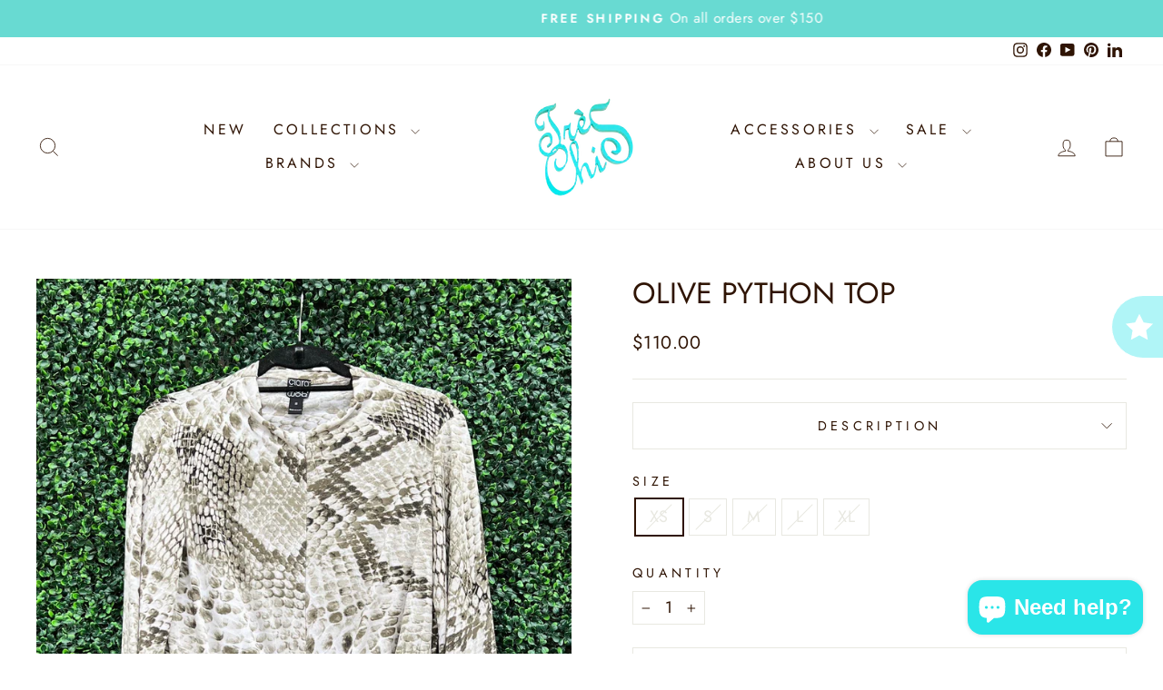

--- FILE ---
content_type: text/html; charset=utf-8
request_url: https://www.treschichouston.com/products/olive-python-prnt-knit-ls-top-center-tie
body_size: 47640
content:
<!doctype html>
<html class="no-js" lang="en" dir="ltr">
<head>
  <meta charset="utf-8">
  <meta http-equiv="X-UA-Compatible" content="IE=edge,chrome=1">
  <meta name="viewport" content="width=device-width,initial-scale=1">
  <meta name="theme-color" content="#2f1404">
  <link rel="canonical" href="https://www.treschichouston.com/products/olive-python-prnt-knit-ls-top-center-tie">
  <link rel="preconnect" href="https://cdn.shopify.com" crossorigin>
  <link rel="preconnect" href="https://fonts.shopifycdn.com" crossorigin>
  <link rel="dns-prefetch" href="https://productreviews.shopifycdn.com">
  <link rel="dns-prefetch" href="https://ajax.googleapis.com">
  <link rel="dns-prefetch" href="https://maps.googleapis.com">
  <link rel="dns-prefetch" href="https://maps.gstatic.com"><link rel="shortcut icon" href="//www.treschichouston.com/cdn/shop/files/IMG_1686-removebg-preview_1_8441f85a-ff38-4184-8e5b-adab1980b9bd_32x32.png?v=1656615729" type="image/png" /><title>Olive Python Top
&ndash; Très Chic Boutique
</title>
<meta name="description" content="Center tie detail"><meta property="og:site_name" content="Très Chic Boutique">
  <meta property="og:url" content="https://www.treschichouston.com/products/olive-python-prnt-knit-ls-top-center-tie">
  <meta property="og:title" content="Olive Python Top">
  <meta property="og:type" content="product">
  <meta property="og:description" content="Center tie detail"><meta property="og:image" content="http://www.treschichouston.com/cdn/shop/files/lessspan-style-background-color-rgb-246247248-color-rgb-283033-greater-shirts-and-tops-clara-sunwoo-lessspangreater-olive-python-top-tres-chic-boutique.jpg?v=1707337040">
    <meta property="og:image:secure_url" content="https://www.treschichouston.com/cdn/shop/files/lessspan-style-background-color-rgb-246247248-color-rgb-283033-greater-shirts-and-tops-clara-sunwoo-lessspangreater-olive-python-top-tres-chic-boutique.jpg?v=1707337040">
    <meta property="og:image:width" content="1961">
    <meta property="og:image:height" content="2615"><meta name="twitter:site" content="@">
  <meta name="twitter:card" content="summary_large_image">
  <meta name="twitter:title" content="Olive Python Top">
  <meta name="twitter:description" content="Center tie detail">
<script async crossorigin fetchpriority="high" src="/cdn/shopifycloud/importmap-polyfill/es-modules-shim.2.4.0.js"></script>
<script type="importmap">
{
  "imports": {
    "element.base-media": "//www.treschichouston.com/cdn/shop/t/38/assets/element.base-media.js?v=61305152781971747521762548181",
    "element.image.parallax": "//www.treschichouston.com/cdn/shop/t/38/assets/element.image.parallax.js?v=59188309605188605141762548181",
    "element.model": "//www.treschichouston.com/cdn/shop/t/38/assets/element.model.js?v=104979259955732717291762548182",
    "element.quantity-selector": "//www.treschichouston.com/cdn/shop/t/38/assets/element.quantity-selector.js?v=68208048201360514121762548182",
    "element.text.rte": "//www.treschichouston.com/cdn/shop/t/38/assets/element.text.rte.js?v=28194737298593644281762548182",
    "element.video": "//www.treschichouston.com/cdn/shop/t/38/assets/element.video.js?v=110560105447302630031762548182",
    "is-land": "//www.treschichouston.com/cdn/shop/t/38/assets/is-land.min.js?v=92343381495565747271762548182",
    "util.misc": "//www.treschichouston.com/cdn/shop/t/38/assets/util.misc.js?v=117964846174238173191762548183",
    "util.product-loader": "//www.treschichouston.com/cdn/shop/t/38/assets/util.product-loader.js?v=71947287259713254281762548183",
    "util.resource-loader": "//www.treschichouston.com/cdn/shop/t/38/assets/util.resource-loader.js?v=81301169148003274841762548183",
    "vendor.in-view": "//www.treschichouston.com/cdn/shop/t/38/assets/vendor.in-view.js?v=126891093837844970591762548183"
  }
}
</script><script type="module" src="//www.treschichouston.com/cdn/shop/t/38/assets/is-land.min.js?v=92343381495565747271762548182"></script>
<style data-shopify>@font-face {
  font-family: Jost;
  font-weight: 400;
  font-style: normal;
  font-display: swap;
  src: url("//www.treschichouston.com/cdn/fonts/jost/jost_n4.d47a1b6347ce4a4c9f437608011273009d91f2b7.woff2") format("woff2"),
       url("//www.treschichouston.com/cdn/fonts/jost/jost_n4.791c46290e672b3f85c3d1c651ef2efa3819eadd.woff") format("woff");
}

  @font-face {
  font-family: Jost;
  font-weight: 400;
  font-style: normal;
  font-display: swap;
  src: url("//www.treschichouston.com/cdn/fonts/jost/jost_n4.d47a1b6347ce4a4c9f437608011273009d91f2b7.woff2") format("woff2"),
       url("//www.treschichouston.com/cdn/fonts/jost/jost_n4.791c46290e672b3f85c3d1c651ef2efa3819eadd.woff") format("woff");
}


  @font-face {
  font-family: Jost;
  font-weight: 600;
  font-style: normal;
  font-display: swap;
  src: url("//www.treschichouston.com/cdn/fonts/jost/jost_n6.ec1178db7a7515114a2d84e3dd680832b7af8b99.woff2") format("woff2"),
       url("//www.treschichouston.com/cdn/fonts/jost/jost_n6.b1178bb6bdd3979fef38e103a3816f6980aeaff9.woff") format("woff");
}

  @font-face {
  font-family: Jost;
  font-weight: 400;
  font-style: italic;
  font-display: swap;
  src: url("//www.treschichouston.com/cdn/fonts/jost/jost_i4.b690098389649750ada222b9763d55796c5283a5.woff2") format("woff2"),
       url("//www.treschichouston.com/cdn/fonts/jost/jost_i4.fd766415a47e50b9e391ae7ec04e2ae25e7e28b0.woff") format("woff");
}

  @font-face {
  font-family: Jost;
  font-weight: 600;
  font-style: italic;
  font-display: swap;
  src: url("//www.treschichouston.com/cdn/fonts/jost/jost_i6.9af7e5f39e3a108c08f24047a4276332d9d7b85e.woff2") format("woff2"),
       url("//www.treschichouston.com/cdn/fonts/jost/jost_i6.2bf310262638f998ed206777ce0b9a3b98b6fe92.woff") format("woff");
}

</style><link href="//www.treschichouston.com/cdn/shop/t/38/assets/theme.aio.min.css?v=116716596853970552531764435294" rel="stylesheet" type="text/css" media="all" />
<style data-shopify>:root {
    --typeHeaderPrimary: Jost;
    --typeHeaderFallback: sans-serif;
    --typeHeaderSize: 38px;
    --typeHeaderWeight: 400;
    --typeHeaderLineHeight: 1;
    --typeHeaderSpacing: 0.0em;

    --typeBasePrimary:Jost;
    --typeBaseFallback:sans-serif;
    --typeBaseSize: 18px;
    --typeBaseWeight: 400;
    --typeBaseSpacing: 0.025em;
    --typeBaseLineHeight: 1.4;
    --typeBaselineHeightMinus01: 1.3;

    --typeCollectionTitle: 20px;

    --iconWeight: 2px;
    --iconLinecaps: miter;

    
        --buttonRadius: 0;
    

    --colorGridOverlayOpacity: 0.1;
    --colorAnnouncement: #68dad2;
    --colorAnnouncementText: #ffffff;

    --colorBody: #ffffff;
    --colorBodyAlpha05: rgba(255, 255, 255, 0.05);
    --colorBodyDim: #f2f2f2;
    --colorBodyLightDim: #fafafa;
    --colorBodyMediumDim: #f5f5f5;


    --colorBorder: #e8e8e1;

    --colorBtnPrimary: #2f1404;
    --colorBtnPrimaryLight: #5e2808;
    --colorBtnPrimaryDim: #180a02;
    --colorBtnPrimaryText: #ffffff;

    --colorCartDot: #caae6f;

    --colorDrawers: #ffffff;
    --colorDrawersDim: #f2f2f2;
    --colorDrawerBorder: #e8e8e1;
    --colorDrawerText: #2f1404;
    --colorDrawerTextDark: #000000;
    --colorDrawerButton: #2f1404;
    --colorDrawerButtonText: #ffffff;

    --colorFooter: #2f1404;
    --colorFooterText: #ffffff;
    --colorFooterTextAlpha01: #ffffff;

    --colorGridOverlay: #000000;
    --colorGridOverlayOpacity: 0.1;

    --colorHeaderTextAlpha01: rgba(47, 20, 4, 0.1);

    --colorHeroText: #ffffff;

    --colorSmallImageBg: #ffffff;
    --colorLargeImageBg: #2f1404;

    --colorImageOverlay: #2f1404;
    --colorImageOverlayOpacity: 0.1;
    --colorImageOverlayTextShadow: 0.2;

    --colorLink: #2f1404;

    --colorModalBg: rgba(230, 230, 230, 0.6);

    --colorNav: #ffffff;
    --colorNavText: #2f1404;

    --colorPrice: #2f1404;

    --colorSaleTag: #2f1404;
    --colorSaleTagText: #ffffff;

    --colorTextBody: #2f1404;
    --colorTextBodyAlpha015: rgba(47, 20, 4, 0.15);
    --colorTextBodyAlpha005: rgba(47, 20, 4, 0.05);
    --colorTextBodyAlpha008: rgba(47, 20, 4, 0.08);
    --colorTextSavings: #C20000;

    --urlIcoSelect: url(//www.treschichouston.com/cdn/shop/t/38/assets/ico-select.svg);
    --urlIcoSelectFooter: url(//www.treschichouston.com/cdn/shop/t/38/assets/ico-select-footer.svg);
    --urlIcoSelectWhite: url(//www.treschichouston.com/cdn/shop/t/38/assets/ico-select-white.svg);

    --grid-gutter: 17px;
    --drawer-gutter: 20px;

    --sizeChartMargin: 25px 0;
    --sizeChartIconMargin: 5px;

    --newsletterReminderPadding: 40px;

    /*Shop Pay Installments*/
    --color-body-text: #2f1404;
    --color-body: #ffffff;
    --color-bg: #ffffff;
    }

    .placeholder-content {
    background-image: linear-gradient(100deg, #ffffff 40%, #f7f7f7 63%, #ffffff 79%);
    }</style><script>
    document.documentElement.className = document.documentElement.className.replace('no-js', 'js');

    window.theme = window.theme || {};
    theme.routes = {
      home: "/",
      cart: "/cart.js",
      cartPage: "/cart",
      cartAdd: "/cart/add.js",
      cartChange: "/cart/change.js",
      search: "/search",
      predictiveSearch: "/search/suggest"
    };
    theme.strings = {
      soldOut: "Sold Out",
      unavailable: "Unavailable",
      inStockLabel: "In stock, ready to ship",
      oneStockLabel: "Low stock - [count] item left",
      otherStockLabel: "Low stock - [count] items left",
      willNotShipUntil: "Ready to ship [date]",
      willBeInStockAfter: "Back in stock [date]",
      waitingForStock: "Backordered, shipping soon",
      savePrice: "Save [saved_amount]",
      cartEmpty: "Your cart is currently empty.",
      cartTermsConfirmation: "You must agree with the terms and conditions of sales to check out",
      searchCollections: "Collections",
      searchPages: "Pages",
      searchArticles: "Articles",
      productFrom: "from ",
      maxQuantity: "You can only have [quantity] of [title] in your cart."
    };
    theme.settings = {
      cartType: "drawer",
      isCustomerTemplate: false,
      moneyFormat: "${{amount}}",
      saveType: "dollar",
      productImageSize: "square",
      productImageCover: false,
      predictiveSearch: true,
      predictiveSearchType: null,
      predictiveSearchVendor: false,
      predictiveSearchPrice: false,
      quickView: true,
      themeName: 'Impulse',
      themeVersion: "8.1.0"
    };
  </script>

  <script>window.performance && window.performance.mark && window.performance.mark('shopify.content_for_header.start');</script><meta name="google-site-verification" content="JWuAs-gS6PCVlJJ06d4Wlop9n-mYM8D7V4KusRpKMtw">
<meta name="facebook-domain-verification" content="6z8c167e4l9ub41004yjf44e6dxtks">
<meta name="google-site-verification" content="JWuAs-gS6PCVlJJ06d4Wlop9n-mYM8D7V4KusRpKMtw">
<meta id="shopify-digital-wallet" name="shopify-digital-wallet" content="/13747755/digital_wallets/dialog">
<meta name="shopify-checkout-api-token" content="f9dce6f5c2a361d1200dd2eb50beafbc">
<meta id="in-context-paypal-metadata" data-shop-id="13747755" data-venmo-supported="false" data-environment="production" data-locale="en_US" data-paypal-v4="true" data-currency="USD">
<link rel="alternate" type="application/json+oembed" href="https://www.treschichouston.com/products/olive-python-prnt-knit-ls-top-center-tie.oembed">
<script async="async" src="/checkouts/internal/preloads.js?locale=en-US"></script>
<link rel="preconnect" href="https://shop.app" crossorigin="anonymous">
<script async="async" src="https://shop.app/checkouts/internal/preloads.js?locale=en-US&shop_id=13747755" crossorigin="anonymous"></script>
<script id="apple-pay-shop-capabilities" type="application/json">{"shopId":13747755,"countryCode":"US","currencyCode":"USD","merchantCapabilities":["supports3DS"],"merchantId":"gid:\/\/shopify\/Shop\/13747755","merchantName":"Très Chic Boutique","requiredBillingContactFields":["postalAddress","email","phone"],"requiredShippingContactFields":["postalAddress","email","phone"],"shippingType":"shipping","supportedNetworks":["visa","masterCard","amex","discover","elo","jcb"],"total":{"type":"pending","label":"Très Chic Boutique","amount":"1.00"},"shopifyPaymentsEnabled":true,"supportsSubscriptions":true}</script>
<script id="shopify-features" type="application/json">{"accessToken":"f9dce6f5c2a361d1200dd2eb50beafbc","betas":["rich-media-storefront-analytics"],"domain":"www.treschichouston.com","predictiveSearch":true,"shopId":13747755,"locale":"en"}</script>
<script>var Shopify = Shopify || {};
Shopify.shop = "tres-chic-houston.myshopify.com";
Shopify.locale = "en";
Shopify.currency = {"active":"USD","rate":"1.0"};
Shopify.country = "US";
Shopify.theme = {"name":"Tres Chic","id":185274073382,"schema_name":"Impulse","schema_version":"8.1.0","theme_store_id":857,"role":"main"};
Shopify.theme.handle = "null";
Shopify.theme.style = {"id":null,"handle":null};
Shopify.cdnHost = "www.treschichouston.com/cdn";
Shopify.routes = Shopify.routes || {};
Shopify.routes.root = "/";</script>
<script type="module">!function(o){(o.Shopify=o.Shopify||{}).modules=!0}(window);</script>
<script>!function(o){function n(){var o=[];function n(){o.push(Array.prototype.slice.apply(arguments))}return n.q=o,n}var t=o.Shopify=o.Shopify||{};t.loadFeatures=n(),t.autoloadFeatures=n()}(window);</script>
<script>
  window.ShopifyPay = window.ShopifyPay || {};
  window.ShopifyPay.apiHost = "shop.app\/pay";
  window.ShopifyPay.redirectState = null;
</script>
<script id="shop-js-analytics" type="application/json">{"pageType":"product"}</script>
<script defer="defer" async type="module" src="//www.treschichouston.com/cdn/shopifycloud/shop-js/modules/v2/client.init-shop-cart-sync_BT-GjEfc.en.esm.js"></script>
<script defer="defer" async type="module" src="//www.treschichouston.com/cdn/shopifycloud/shop-js/modules/v2/chunk.common_D58fp_Oc.esm.js"></script>
<script defer="defer" async type="module" src="//www.treschichouston.com/cdn/shopifycloud/shop-js/modules/v2/chunk.modal_xMitdFEc.esm.js"></script>
<script type="module">
  await import("//www.treschichouston.com/cdn/shopifycloud/shop-js/modules/v2/client.init-shop-cart-sync_BT-GjEfc.en.esm.js");
await import("//www.treschichouston.com/cdn/shopifycloud/shop-js/modules/v2/chunk.common_D58fp_Oc.esm.js");
await import("//www.treschichouston.com/cdn/shopifycloud/shop-js/modules/v2/chunk.modal_xMitdFEc.esm.js");

  window.Shopify.SignInWithShop?.initShopCartSync?.({"fedCMEnabled":true,"windoidEnabled":true});

</script>
<script defer="defer" async type="module" src="//www.treschichouston.com/cdn/shopifycloud/shop-js/modules/v2/client.payment-terms_Ci9AEqFq.en.esm.js"></script>
<script defer="defer" async type="module" src="//www.treschichouston.com/cdn/shopifycloud/shop-js/modules/v2/chunk.common_D58fp_Oc.esm.js"></script>
<script defer="defer" async type="module" src="//www.treschichouston.com/cdn/shopifycloud/shop-js/modules/v2/chunk.modal_xMitdFEc.esm.js"></script>
<script type="module">
  await import("//www.treschichouston.com/cdn/shopifycloud/shop-js/modules/v2/client.payment-terms_Ci9AEqFq.en.esm.js");
await import("//www.treschichouston.com/cdn/shopifycloud/shop-js/modules/v2/chunk.common_D58fp_Oc.esm.js");
await import("//www.treschichouston.com/cdn/shopifycloud/shop-js/modules/v2/chunk.modal_xMitdFEc.esm.js");

  
</script>
<script>
  window.Shopify = window.Shopify || {};
  if (!window.Shopify.featureAssets) window.Shopify.featureAssets = {};
  window.Shopify.featureAssets['shop-js'] = {"shop-cart-sync":["modules/v2/client.shop-cart-sync_DZOKe7Ll.en.esm.js","modules/v2/chunk.common_D58fp_Oc.esm.js","modules/v2/chunk.modal_xMitdFEc.esm.js"],"init-fed-cm":["modules/v2/client.init-fed-cm_B6oLuCjv.en.esm.js","modules/v2/chunk.common_D58fp_Oc.esm.js","modules/v2/chunk.modal_xMitdFEc.esm.js"],"shop-cash-offers":["modules/v2/client.shop-cash-offers_D2sdYoxE.en.esm.js","modules/v2/chunk.common_D58fp_Oc.esm.js","modules/v2/chunk.modal_xMitdFEc.esm.js"],"shop-login-button":["modules/v2/client.shop-login-button_QeVjl5Y3.en.esm.js","modules/v2/chunk.common_D58fp_Oc.esm.js","modules/v2/chunk.modal_xMitdFEc.esm.js"],"pay-button":["modules/v2/client.pay-button_DXTOsIq6.en.esm.js","modules/v2/chunk.common_D58fp_Oc.esm.js","modules/v2/chunk.modal_xMitdFEc.esm.js"],"shop-button":["modules/v2/client.shop-button_DQZHx9pm.en.esm.js","modules/v2/chunk.common_D58fp_Oc.esm.js","modules/v2/chunk.modal_xMitdFEc.esm.js"],"avatar":["modules/v2/client.avatar_BTnouDA3.en.esm.js"],"init-windoid":["modules/v2/client.init-windoid_CR1B-cfM.en.esm.js","modules/v2/chunk.common_D58fp_Oc.esm.js","modules/v2/chunk.modal_xMitdFEc.esm.js"],"init-shop-for-new-customer-accounts":["modules/v2/client.init-shop-for-new-customer-accounts_C_vY_xzh.en.esm.js","modules/v2/client.shop-login-button_QeVjl5Y3.en.esm.js","modules/v2/chunk.common_D58fp_Oc.esm.js","modules/v2/chunk.modal_xMitdFEc.esm.js"],"init-shop-email-lookup-coordinator":["modules/v2/client.init-shop-email-lookup-coordinator_BI7n9ZSv.en.esm.js","modules/v2/chunk.common_D58fp_Oc.esm.js","modules/v2/chunk.modal_xMitdFEc.esm.js"],"init-shop-cart-sync":["modules/v2/client.init-shop-cart-sync_BT-GjEfc.en.esm.js","modules/v2/chunk.common_D58fp_Oc.esm.js","modules/v2/chunk.modal_xMitdFEc.esm.js"],"shop-toast-manager":["modules/v2/client.shop-toast-manager_DiYdP3xc.en.esm.js","modules/v2/chunk.common_D58fp_Oc.esm.js","modules/v2/chunk.modal_xMitdFEc.esm.js"],"init-customer-accounts":["modules/v2/client.init-customer-accounts_D9ZNqS-Q.en.esm.js","modules/v2/client.shop-login-button_QeVjl5Y3.en.esm.js","modules/v2/chunk.common_D58fp_Oc.esm.js","modules/v2/chunk.modal_xMitdFEc.esm.js"],"init-customer-accounts-sign-up":["modules/v2/client.init-customer-accounts-sign-up_iGw4briv.en.esm.js","modules/v2/client.shop-login-button_QeVjl5Y3.en.esm.js","modules/v2/chunk.common_D58fp_Oc.esm.js","modules/v2/chunk.modal_xMitdFEc.esm.js"],"shop-follow-button":["modules/v2/client.shop-follow-button_CqMgW2wH.en.esm.js","modules/v2/chunk.common_D58fp_Oc.esm.js","modules/v2/chunk.modal_xMitdFEc.esm.js"],"checkout-modal":["modules/v2/client.checkout-modal_xHeaAweL.en.esm.js","modules/v2/chunk.common_D58fp_Oc.esm.js","modules/v2/chunk.modal_xMitdFEc.esm.js"],"shop-login":["modules/v2/client.shop-login_D91U-Q7h.en.esm.js","modules/v2/chunk.common_D58fp_Oc.esm.js","modules/v2/chunk.modal_xMitdFEc.esm.js"],"lead-capture":["modules/v2/client.lead-capture_BJmE1dJe.en.esm.js","modules/v2/chunk.common_D58fp_Oc.esm.js","modules/v2/chunk.modal_xMitdFEc.esm.js"],"payment-terms":["modules/v2/client.payment-terms_Ci9AEqFq.en.esm.js","modules/v2/chunk.common_D58fp_Oc.esm.js","modules/v2/chunk.modal_xMitdFEc.esm.js"]};
</script>
<script>(function() {
  var isLoaded = false;
  function asyncLoad() {
    if (isLoaded) return;
    isLoaded = true;
    var urls = ["https:\/\/shopify.covet.pics\/covet-pics-widget-inject.js?shop=tres-chic-houston.myshopify.com","https:\/\/cdn.prooffactor.com\/javascript\/dist\/1.0\/jcr-widget.js?account_id=shopify:tres-chic-houston.myshopify.com\u0026shop=tres-chic-houston.myshopify.com","https:\/\/seo.apps.avada.io\/avada-seo-installed.js?shop=tres-chic-houston.myshopify.com","https:\/\/ecommplugins-scripts.trustpilot.com\/v2.1\/js\/header.min.js?settings=eyJrZXkiOiJBNDIwVXFtNE9kSDYwNDVQIiwicyI6InNrdSJ9\u0026shop=tres-chic-houston.myshopify.com","https:\/\/ecommplugins-trustboxsettings.trustpilot.com\/tres-chic-houston.myshopify.com.js?settings=1736021743149\u0026shop=tres-chic-houston.myshopify.com","https:\/\/widget.trustpilot.com\/bootstrap\/v5\/tp.widget.sync.bootstrap.min.js?shop=tres-chic-houston.myshopify.com","https:\/\/cdn1.avada.io\/flying-pages\/module.js?shop=tres-chic-houston.myshopify.com","https:\/\/shopify-extension.getredo.com\/main.js?widget_id=ge6th80gducljei\u0026shop=tres-chic-houston.myshopify.com"];
    for (var i = 0; i < urls.length; i++) {
      var s = document.createElement('script');
      s.type = 'text/javascript';
      s.async = true;
      s.src = urls[i];
      var x = document.getElementsByTagName('script')[0];
      x.parentNode.insertBefore(s, x);
    }
  };
  if(window.attachEvent) {
    window.attachEvent('onload', asyncLoad);
  } else {
    window.addEventListener('load', asyncLoad, false);
  }
})();</script>
<script id="__st">var __st={"a":13747755,"offset":-21600,"reqid":"23a0a3d1-0485-4adf-a5a9-d3a14bdff7fc-1769403612","pageurl":"www.treschichouston.com\/products\/olive-python-prnt-knit-ls-top-center-tie","u":"8bb7de3fca9f","p":"product","rtyp":"product","rid":6716258549869};</script>
<script>window.ShopifyPaypalV4VisibilityTracking = true;</script>
<script id="captcha-bootstrap">!function(){'use strict';const t='contact',e='account',n='new_comment',o=[[t,t],['blogs',n],['comments',n],[t,'customer']],c=[[e,'customer_login'],[e,'guest_login'],[e,'recover_customer_password'],[e,'create_customer']],r=t=>t.map((([t,e])=>`form[action*='/${t}']:not([data-nocaptcha='true']) input[name='form_type'][value='${e}']`)).join(','),a=t=>()=>t?[...document.querySelectorAll(t)].map((t=>t.form)):[];function s(){const t=[...o],e=r(t);return a(e)}const i='password',u='form_key',d=['recaptcha-v3-token','g-recaptcha-response','h-captcha-response',i],f=()=>{try{return window.sessionStorage}catch{return}},m='__shopify_v',_=t=>t.elements[u];function p(t,e,n=!1){try{const o=window.sessionStorage,c=JSON.parse(o.getItem(e)),{data:r}=function(t){const{data:e,action:n}=t;return t[m]||n?{data:e,action:n}:{data:t,action:n}}(c);for(const[e,n]of Object.entries(r))t.elements[e]&&(t.elements[e].value=n);n&&o.removeItem(e)}catch(o){console.error('form repopulation failed',{error:o})}}const l='form_type',E='cptcha';function T(t){t.dataset[E]=!0}const w=window,h=w.document,L='Shopify',v='ce_forms',y='captcha';let A=!1;((t,e)=>{const n=(g='f06e6c50-85a8-45c8-87d0-21a2b65856fe',I='https://cdn.shopify.com/shopifycloud/storefront-forms-hcaptcha/ce_storefront_forms_captcha_hcaptcha.v1.5.2.iife.js',D={infoText:'Protected by hCaptcha',privacyText:'Privacy',termsText:'Terms'},(t,e,n)=>{const o=w[L][v],c=o.bindForm;if(c)return c(t,g,e,D).then(n);var r;o.q.push([[t,g,e,D],n]),r=I,A||(h.body.append(Object.assign(h.createElement('script'),{id:'captcha-provider',async:!0,src:r})),A=!0)});var g,I,D;w[L]=w[L]||{},w[L][v]=w[L][v]||{},w[L][v].q=[],w[L][y]=w[L][y]||{},w[L][y].protect=function(t,e){n(t,void 0,e),T(t)},Object.freeze(w[L][y]),function(t,e,n,w,h,L){const[v,y,A,g]=function(t,e,n){const i=e?o:[],u=t?c:[],d=[...i,...u],f=r(d),m=r(i),_=r(d.filter((([t,e])=>n.includes(e))));return[a(f),a(m),a(_),s()]}(w,h,L),I=t=>{const e=t.target;return e instanceof HTMLFormElement?e:e&&e.form},D=t=>v().includes(t);t.addEventListener('submit',(t=>{const e=I(t);if(!e)return;const n=D(e)&&!e.dataset.hcaptchaBound&&!e.dataset.recaptchaBound,o=_(e),c=g().includes(e)&&(!o||!o.value);(n||c)&&t.preventDefault(),c&&!n&&(function(t){try{if(!f())return;!function(t){const e=f();if(!e)return;const n=_(t);if(!n)return;const o=n.value;o&&e.removeItem(o)}(t);const e=Array.from(Array(32),(()=>Math.random().toString(36)[2])).join('');!function(t,e){_(t)||t.append(Object.assign(document.createElement('input'),{type:'hidden',name:u})),t.elements[u].value=e}(t,e),function(t,e){const n=f();if(!n)return;const o=[...t.querySelectorAll(`input[type='${i}']`)].map((({name:t})=>t)),c=[...d,...o],r={};for(const[a,s]of new FormData(t).entries())c.includes(a)||(r[a]=s);n.setItem(e,JSON.stringify({[m]:1,action:t.action,data:r}))}(t,e)}catch(e){console.error('failed to persist form',e)}}(e),e.submit())}));const S=(t,e)=>{t&&!t.dataset[E]&&(n(t,e.some((e=>e===t))),T(t))};for(const o of['focusin','change'])t.addEventListener(o,(t=>{const e=I(t);D(e)&&S(e,y())}));const B=e.get('form_key'),M=e.get(l),P=B&&M;t.addEventListener('DOMContentLoaded',(()=>{const t=y();if(P)for(const e of t)e.elements[l].value===M&&p(e,B);[...new Set([...A(),...v().filter((t=>'true'===t.dataset.shopifyCaptcha))])].forEach((e=>S(e,t)))}))}(h,new URLSearchParams(w.location.search),n,t,e,['guest_login'])})(!0,!0)}();</script>
<script integrity="sha256-4kQ18oKyAcykRKYeNunJcIwy7WH5gtpwJnB7kiuLZ1E=" data-source-attribution="shopify.loadfeatures" defer="defer" src="//www.treschichouston.com/cdn/shopifycloud/storefront/assets/storefront/load_feature-a0a9edcb.js" crossorigin="anonymous"></script>
<script crossorigin="anonymous" defer="defer" src="//www.treschichouston.com/cdn/shopifycloud/storefront/assets/shopify_pay/storefront-65b4c6d7.js?v=20250812"></script>
<script data-source-attribution="shopify.dynamic_checkout.dynamic.init">var Shopify=Shopify||{};Shopify.PaymentButton=Shopify.PaymentButton||{isStorefrontPortableWallets:!0,init:function(){window.Shopify.PaymentButton.init=function(){};var t=document.createElement("script");t.src="https://www.treschichouston.com/cdn/shopifycloud/portable-wallets/latest/portable-wallets.en.js",t.type="module",document.head.appendChild(t)}};
</script>
<script data-source-attribution="shopify.dynamic_checkout.buyer_consent">
  function portableWalletsHideBuyerConsent(e){var t=document.getElementById("shopify-buyer-consent"),n=document.getElementById("shopify-subscription-policy-button");t&&n&&(t.classList.add("hidden"),t.setAttribute("aria-hidden","true"),n.removeEventListener("click",e))}function portableWalletsShowBuyerConsent(e){var t=document.getElementById("shopify-buyer-consent"),n=document.getElementById("shopify-subscription-policy-button");t&&n&&(t.classList.remove("hidden"),t.removeAttribute("aria-hidden"),n.addEventListener("click",e))}window.Shopify?.PaymentButton&&(window.Shopify.PaymentButton.hideBuyerConsent=portableWalletsHideBuyerConsent,window.Shopify.PaymentButton.showBuyerConsent=portableWalletsShowBuyerConsent);
</script>
<script>
  function portableWalletsCleanup(e){e&&e.src&&console.error("Failed to load portable wallets script "+e.src);var t=document.querySelectorAll("shopify-accelerated-checkout .shopify-payment-button__skeleton, shopify-accelerated-checkout-cart .wallet-cart-button__skeleton"),e=document.getElementById("shopify-buyer-consent");for(let e=0;e<t.length;e++)t[e].remove();e&&e.remove()}function portableWalletsNotLoadedAsModule(e){e instanceof ErrorEvent&&"string"==typeof e.message&&e.message.includes("import.meta")&&"string"==typeof e.filename&&e.filename.includes("portable-wallets")&&(window.removeEventListener("error",portableWalletsNotLoadedAsModule),window.Shopify.PaymentButton.failedToLoad=e,"loading"===document.readyState?document.addEventListener("DOMContentLoaded",window.Shopify.PaymentButton.init):window.Shopify.PaymentButton.init())}window.addEventListener("error",portableWalletsNotLoadedAsModule);
</script>

<script type="module" src="https://www.treschichouston.com/cdn/shopifycloud/portable-wallets/latest/portable-wallets.en.js" onError="portableWalletsCleanup(this)" crossorigin="anonymous"></script>
<script nomodule>
  document.addEventListener("DOMContentLoaded", portableWalletsCleanup);
</script>

<link id="shopify-accelerated-checkout-styles" rel="stylesheet" media="screen" href="https://www.treschichouston.com/cdn/shopifycloud/portable-wallets/latest/accelerated-checkout-backwards-compat.css" crossorigin="anonymous">
<style id="shopify-accelerated-checkout-cart">
        #shopify-buyer-consent {
  margin-top: 1em;
  display: inline-block;
  width: 100%;
}

#shopify-buyer-consent.hidden {
  display: none;
}

#shopify-subscription-policy-button {
  background: none;
  border: none;
  padding: 0;
  text-decoration: underline;
  font-size: inherit;
  cursor: pointer;
}

#shopify-subscription-policy-button::before {
  box-shadow: none;
}

      </style>

<script>window.performance && window.performance.mark && window.performance.mark('shopify.content_for_header.end');</script>

  <style data-shopify>
    :root {
      /* Root Variables */
      /* ========================= */
      --root-color-primary: #2f1404;
      --color-primary: #2f1404;
      --root-color-secondary: #ffffff;
      --color-secondary: #ffffff;
      --color-sale-tag: #2f1404;
      --color-sale-tag-text: #ffffff;
      --layout-section-padding-block: 3rem;
      --layout-section-padding-inline--md: 40px;
      --layout-section-max-inline-size: 1420px; 


      /* Text */
      /* ========================= */
      
      /* Body Font Styles */
      --element-text-font-family--body: Jost;
      --element-text-font-family-fallback--body: sans-serif;
      --element-text-font-weight--body: 400;
      --element-text-letter-spacing--body: 0.025em;
      --element-text-text-transform--body: none;

      /* Body Font Sizes */
      --element-text-font-size--body: initial;
      --element-text-font-size--body-xs: 14px;
      --element-text-font-size--body-sm: 16px;
      --element-text-font-size--body-md: 18px;
      --element-text-font-size--body-lg: 20px;
      
      /* Body Line Heights */
      --element-text-line-height--body: 1.4;

      /* Heading Font Styles */
      --element-text-font-family--heading: Jost;
      --element-text-font-family-fallback--heading: sans-serif;
      --element-text-font-weight--heading: 400;
      --element-text-letter-spacing--heading: 0.0em;
      
      
      --element-text-text-transform--heading: uppercase;
       
      
      
      /* Heading Font Sizes */
      --element-text-font-size--heading-2xl: 54px;
      --element-text-font-size--heading-xl: 38px;
      --element-text-font-size--heading-lg: 32px;
      --element-text-font-size--heading-md: 30px;
      --element-text-font-size--heading-sm: 24px;
      --element-text-font-size--heading-xs: 22px;
      
      /* Heading Line Heights */
      --element-text-line-height--heading: 1;

      /* Buttons */
      /* ========================= */
      
          --element-button-radius: 0;
      

      --element-button-padding-block: 12px;
      --element-button-text-transform: uppercase;
      --element-button-font-weight: 800;
      --element-button-font-size: max(calc(var(--typeBaseSize) - 4px), 13px);
      --element-button-letter-spacing: .3em;

      /* Base Color Variables */
      --element-button-color-primary: #2f1404;
      --element-button-color-secondary: #ffffff;
      --element-button-shade-border: 100%;

      /* Hover State Variables */
      --element-button-shade-background--hover: 0%;
      --element-button-shade-border--hover: 100%;

      /* Focus State Variables */
      --element-button-color-focus: var(--color-focus);

      /* Inputs */
      /* ========================= */
      
          --element-icon-radius: 0;
      

      --element-input-font-size: var(--element-text-font-size--body-sm);
      --element-input-box-shadow-shade: 100%;

      /* Hover State Variables */
      --element-input-background-shade--hover: 0%;
      --element-input-box-shadow-spread-radius--hover: 1px;
    }

    @media only screen and (max-width: 768px) {
      :root {
        --element-button-font-size: max(calc(var(--typeBaseSize) - 5px), 11px);
      }
    }

    .element-radio {
        &:has(input[type='radio']:checked) {
          --element-button-color: var(--element-button-color-secondary);
        }
    }

    /* ATC Button Overrides */
    /* ========================= */

    .element-button[type="submit"],
    .element-button[type="submit"] .element-text,
    .element-button--shopify-payment-wrapper button {
      --element-button-padding-block: 13px;
      --element-button-padding-inline: 20px;
      --element-button-line-height: 1.42;
      --_font-size--body-md: var(--element-button-font-size);

      line-height: 1.42 !important;
    }

    /* When dynamic checkout is enabled */
    product-form:has(.element-button--shopify-payment-wrapper) {
      --element-button-color: #2f1404;

      .element-button[type="submit"],
      .element-button--shopify-payment-wrapper button {
        min-height: 50px !important;
      }

      .shopify-payment-button {
        margin: 0;
      }
    }

    /* Hover animation for non-angled buttons */
    body:not([data-button_style='angled']) .element-button[type="submit"] {
      position: relative;
      overflow: hidden;

      &:after {
        content: '';
        position: absolute;
        top: 0;
        left: 150%;
        width: 200%;
        height: 100%;
        transform: skewX(-20deg);
        background-image: linear-gradient(to right,transparent, rgba(255,255,255,.25),transparent);
      }

      &:hover:after {
        animation: shine 0.75s cubic-bezier(0.01, 0.56, 1, 1);
      }
    }

    /* ANGLED STYLE - ATC Button Overrides */
    /* ========================= */
    
    [data-button_style='angled'] {
      --element-button-shade-background--active: var(--element-button-shade-background);
      --element-button-shade-border--active: var(--element-button-shade-border);

      .element-button[type="submit"] {
        --_box-shadow: none;

        position: relative;
        max-width: 94%;
        border-top: 1px solid #2f1404;
        border-bottom: 1px solid #2f1404;
        
        &:before,
        &:after {
          content: '';
          position: absolute;
          display: block;
          top: -1px;
          bottom: -1px;
          width: 20px;
          transform: skewX(-12deg);
          background-color: #2f1404;
        }
        
        &:before {
          left: -6px;
        }
        
        &:after {
          right: -6px;
        }
      }

      /* When dynamic checkout is enabled */
      product-form:has(.element-button--shopify-payment-wrapper) {
        .element-button[type="submit"]:before,
        .element-button[type="submit"]:after {
          background-color: color-mix(in srgb,var(--_color-text) var(--_shade-background),var(--_color-background));
          border-top: 1px solid #2f1404;
          border-bottom: 1px solid #2f1404;
        }

        .element-button[type="submit"]:before {
          border-left: 1px solid #2f1404;
        }
        
        .element-button[type="submit"]:after {
          border-right: 1px solid #2f1404;
        }
      }

      .element-button--shopify-payment-wrapper {
        --_color-background: #2f1404;

        button:hover,
        button:before,
        button:after {
          background-color: color-mix(in srgb,var(--_color-text) var(--_shade-background),var(--_color-background)) !important;
        }

        button:not(button:focus-visible) {
          box-shadow: none !important;
        }
      }
    }
  </style>

  <script src="//www.treschichouston.com/cdn/shop/t/38/assets/vendor-scripts-v11.js" defer="defer"></script><script src="//www.treschichouston.com/cdn/shop/t/38/assets/theme.js?v=22325264162658116151762548183" defer="defer"></script>
<!-- BEGIN app block: shopify://apps/redo/blocks/redo_app_embed/c613644b-6df4-4d11-b336-43a5c06745a1 --><!-- BEGIN app snippet: env -->

<script>
  if (typeof process === "undefined") {
    process = {};
  }
  process.env ??= {};
  process.env.AMPLITUDE_API_KEY = "b5eacb35b49c693d959231826b35f7ca";
  process.env.IPIFY_API_KEY = "at_S8q5xe1hwi5jKf6CSb4V661KXTKK2";
  process.env.REDO_API_URL = "https://shopify-cdn.getredo.com";
  process.env.REDO_CHAT_WIDGET_URL = "https://chat-widget.getredo.com";
  process.env.REDO_SHOPIFY_SERVER_URL = "https://shopify-server.getredo.com";

  if (typeof redoStorefront === "undefined") {
    redoStorefront = {};
  }
  redoStorefront.env ??= {};
  redoStorefront.env.AMPLITUDE_API_KEY = "b5eacb35b49c693d959231826b35f7ca";
  redoStorefront.env.IPIFY_API_KEY = "at_S8q5xe1hwi5jKf6CSb4V661KXTKK2";
  redoStorefront.env.REDO_API_URL = "https://shopify-cdn.getredo.com";
  redoStorefront.env.REDO_CHAT_WIDGET_URL = "https://chat-widget.getredo.com";
  redoStorefront.env.REDO_SHOPIFY_SERVER_URL = "https://shopify-server.getredo.com";
</script>
<!-- END app snippet -->
<script>
  const parts = navigator.userAgent.split(" ").map(part => btoa(part)).join("").replace(/=/g, "").toLowerCase();
  if (!parts.includes("2hyb21lluxpz2h0ag91c2") && !parts.includes("w90bwzwcg93zxikdiwmjipk")) {
    const script = document.createElement("script");
    script.async = true;
    script.src = "https://cdn.shopify.com/extensions/019bf82e-af6d-784e-8aa0-17a7be0e15a9/redo-v1.140329/assets/main.js";
    document.head.appendChild(script);
  }
</script>

<!-- END app block --><!-- BEGIN app block: shopify://apps/one-ai-email-sms-marketing/blocks/embed-pixel/e2660a3c-4398-468f-b8cb-e4e470225df5 -->

<!-- END app block --><!-- BEGIN app block: shopify://apps/reelup-shoppable-videos-reels/blocks/reelup/a8ec9e4d-d192-44f7-9c23-595f9ee7dd5b --><style>
  [id*='reelup'].shopify-app-block {
    width: 100%;
  }
</style><style id='reelUp_customCSS'>
    
  </style><script>
    eval(``);
  </script><script src='https://cdn-v2.reelup.io/global.js.gz?v=1769403613' defer></script><script>
  console.log("%cVideo commerce powered by ReelUp.", 'font-size: 18px; font-weight: 600; color: #000;background: #a3f234; padding: 10px 20px; border-radius: 5px; width: 100%');
  console.log("🚀 Enhanced Product Discovery.\n" +
  "📈 Increased Conversion Rates.\n" +
  "🤩 Elevated Visitor Engagements.\n\n" +
  "Learn more at: https://apps.shopify.com/reelup/");

  window.shopFormat = "${{amount}}";
  window.shopCurrency = "USD";
  window.REELUP = {
     files: {
        carousel: {
            css: "https://cdn.shopify.com/extensions/019a961d-0cdf-72c1-aed3-524c2b6dbde8/ig-reels-124/assets/reels_carousel.css",
        },
        stacked: {
            css: "https://cdn.shopify.com/extensions/019a961d-0cdf-72c1-aed3-524c2b6dbde8/ig-reels-124/assets/reels_carousel_stacked.css",
        },
        grid: {
            css: "https://cdn.shopify.com/extensions/019a961d-0cdf-72c1-aed3-524c2b6dbde8/ig-reels-124/assets/reels_grid.css",
        },
        stories: {
            css: "https://cdn.shopify.com/extensions/019a961d-0cdf-72c1-aed3-524c2b6dbde8/ig-reels-124/assets/reels_stories.css",
        },
    },
    shopLocale: "US"
  };window.reelUp_productJSON = {"id":6716258549869,"title":"Olive Python Top","handle":"olive-python-prnt-knit-ls-top-center-tie","description":"Center tie detail","published_at":"2022-08-24T16:05:28-05:00","created_at":"2022-01-21T14:25:51-06:00","vendor":"CLara Sunwoo","type":"Shirts \u0026 Tops","tags":[],"price":11000,"price_min":11000,"price_max":11000,"available":false,"price_varies":false,"compare_at_price":null,"compare_at_price_min":0,"compare_at_price_max":0,"compare_at_price_varies":false,"variants":[{"id":39806666834029,"title":"XS","option1":"XS","option2":null,"option3":null,"sku":"75774","requires_shipping":true,"taxable":true,"featured_image":null,"available":false,"name":"Olive Python Top - XS","public_title":"XS","options":["XS"],"price":11000,"weight":0,"compare_at_price":null,"inventory_quantity":0,"inventory_management":"shopify","inventory_policy":"deny","barcode":"075774","requires_selling_plan":false,"selling_plan_allocations":[]},{"id":39806666866797,"title":"S","option1":"S","option2":null,"option3":null,"sku":"75775","requires_shipping":true,"taxable":true,"featured_image":null,"available":false,"name":"Olive Python Top - S","public_title":"S","options":["S"],"price":11000,"weight":0,"compare_at_price":null,"inventory_quantity":0,"inventory_management":"shopify","inventory_policy":"deny","barcode":"075775","requires_selling_plan":false,"selling_plan_allocations":[]},{"id":39806666899565,"title":"M","option1":"M","option2":null,"option3":null,"sku":"75776","requires_shipping":true,"taxable":true,"featured_image":null,"available":false,"name":"Olive Python Top - M","public_title":"M","options":["M"],"price":11000,"weight":0,"compare_at_price":null,"inventory_quantity":0,"inventory_management":"shopify","inventory_policy":"deny","barcode":"075776","requires_selling_plan":false,"selling_plan_allocations":[]},{"id":39806666932333,"title":"L","option1":"L","option2":null,"option3":null,"sku":"75777","requires_shipping":true,"taxable":true,"featured_image":null,"available":false,"name":"Olive Python Top - L","public_title":"L","options":["L"],"price":11000,"weight":0,"compare_at_price":null,"inventory_quantity":0,"inventory_management":"shopify","inventory_policy":"deny","barcode":"075777","requires_selling_plan":false,"selling_plan_allocations":[]},{"id":39806666965101,"title":"XL","option1":"XL","option2":null,"option3":null,"sku":"75778","requires_shipping":true,"taxable":true,"featured_image":null,"available":false,"name":"Olive Python Top - XL","public_title":"XL","options":["XL"],"price":11000,"weight":0,"compare_at_price":null,"inventory_quantity":0,"inventory_management":"shopify","inventory_policy":"deny","barcode":"075778","requires_selling_plan":false,"selling_plan_allocations":[]}],"images":["\/\/www.treschichouston.com\/cdn\/shop\/files\/lessspan-style-background-color-rgb-246247248-color-rgb-283033-greater-shirts-and-tops-clara-sunwoo-lessspangreater-olive-python-top-tres-chic-boutique.jpg?v=1707337040"],"featured_image":"\/\/www.treschichouston.com\/cdn\/shop\/files\/lessspan-style-background-color-rgb-246247248-color-rgb-283033-greater-shirts-and-tops-clara-sunwoo-lessspangreater-olive-python-top-tres-chic-boutique.jpg?v=1707337040","options":["Size"],"media":[{"alt":"Olive Python Top - Très Chic","id":34277115953446,"position":1,"preview_image":{"aspect_ratio":0.75,"height":2615,"width":1961,"src":"\/\/www.treschichouston.com\/cdn\/shop\/files\/lessspan-style-background-color-rgb-246247248-color-rgb-283033-greater-shirts-and-tops-clara-sunwoo-lessspangreater-olive-python-top-tres-chic-boutique.jpg?v=1707337040"},"aspect_ratio":0.75,"height":2615,"media_type":"image","src":"\/\/www.treschichouston.com\/cdn\/shop\/files\/lessspan-style-background-color-rgb-246247248-color-rgb-283033-greater-shirts-and-tops-clara-sunwoo-lessspangreater-olive-python-top-tres-chic-boutique.jpg?v=1707337040","width":1961}],"requires_selling_plan":false,"selling_plan_groups":[],"content":"Center tie detail"};;

      window.reelUp_productJSON.collectionIds = [];const settingsData = {"translations":{"description_label":"Description","quantity":"Quantity","add_cart_error_message":"An error has occurred","add_cart_success_message":"Added to cart successfully!","single_product":"Product","multiple_products":"Products","sold_out_button_text":"Sold out","off":"OFF","view_cart":"View cart","credit":"Credits","recommended_products":"You may like","unmute_btn":"Tap to unmute","swipe_to_next":"Swipe up to see more!","copied":"Copied","empty_cart":"Your cart is empty","cart_popup_heading":"Your cart","no_product_found":"No product found","share_popup_heading":"Share video","video_url":"Video URL","copy_link":"Copy link","product":"Product","price":"Price","subtotal":"Subtotal","checkout_button":"Checkout","reviews_label":"Customer Reviews","total_reviews":"Based on {{raters}} Reviews","load_more_reviews":"Load more reviews","cart_limit_error":"You have reached the limit to add product into cart","share_label":"Share","likes_label":"Likes","views_label":"Views","add_to_cart_button":"Add to Cart","shop_now_button":"Shop Now","more_info_button":"More Info","multiple_products_heading":"Products seen in the video"},"integrations":{"reviews":{"reviews_provider":null,"reviews_api_key":null}},"devtool":{"custom_css":null,"custom_js":null,"load_on_interaction":0,"playlist_addtocart_js":null,"popup_cart_button_js":null,"popup_addtocart_button_js":null,"soldout_js":null,"scale_video":1,"api_key":"Rh1puvknZJhQqmBRUzJQ4s1IGGOzapFY"},"socialpixel":{"facebook_pixel":null,"tiktok_pixel":null,"google_pixel":null,"snapchat_pixel":null}};
      const global_settings = {"reel_views":0,"reel_likes":1,"reel_share":1,"brand_logo":null,"powered_by_reelup":0,"overlay_icon":"reelup_icon","icon_color":"rgba(0, 0, 0, 1)","primary_button_background_color":"rgba(0, 0, 0, 1)","primary_button_text_color":"rgb(255,255,255)","secondary_button_background_color":"rgba(255,255,255,1)","secondary_button_text_color":"rgba(34, 34, 34, 1)","secondary_button_border_color":"rgba(34, 34, 34, 1)","sale_badge_background_color":"rgba(179, 0, 0, 1)","sale_badge_text_color":"rgba(255, 255, 255, 1)","regular_price_color":"rgba(114, 114, 114, 1)","sale_price_color":"rgba(179, 0, 0, 1)","modal_logo_width":50,"quantity_allowed_per_item":5,"items_to_purchase_allowed":25,"show_decimal":1,"is_order_tag":1,"reels_sorting":0,"reels_sorting_option":"views","smart_inventory_sync":0,"smart_inventory_sync_option":"move_reel_to_last","full_video_quality":"medium","short_video_quality":"short"};
      const retargeting_settings = [];
      window.REELUP.products = [];
      window.REELUP.customProducts = null;
      window.REELUP.videos = [{"id":60072,"title":"You’re going to LOVE these reversible caplets! #wearitwednesday","short_video":"https:\/\/cdn.shopify.com\/s\/files\/1\/1374\/7755\/files\/reelUp_ipmbq9rtvv81717599943565_short.mp4?v=1717599982","thumbnail":"https:\/\/cdn.shopify.com\/s\/files\/1\/1374\/7755\/files\/reelUp_ipmbq9rtvv81717599943565_thumbnail.jpg?v=1717599978","cta":"tagged_products","recommended_products_ai":"shopify_recommendation_ai","upload_date":"2024-06-05 15:06:01","cta_external_link":0,"full_video":"https:\/\/cdn.shopify.com\/s\/files\/1\/1374\/7755\/files\/reelUp_ipmbq9rtvv81717599943565_medium.mp4?v=1717599973","products":[{"reel_id":60072,"id":6629111529581,"handle":"reversable-capelet-w-sleeves-gift-ideas-for-women-shawls-wraps-houston-texas-online-store","available":1}]},{"id":232799,"title":"Pick your favorite! 👇","short_video":"https:\/\/cdn.shopify.com\/s\/files\/1\/1374\/7755\/files\/reelUp_2br9uzq88li1762542091787_short.mp4?v=1762542112","thumbnail":"https:\/\/cdn.shopify.com\/s\/files\/1\/1374\/7755\/files\/preview_images\/e559523806a64e54884b5abab88e57a7.thumbnail.0000000000.jpg?v=1762542126","cta":"tagged_products","recommended_products_ai":"shopify_recommendation_ai","upload_date":"2025-11-07 19:01:32","cta_external_link":0,"full_video":"https:\/\/cdn.shopify.com\/videos\/c\/vp\/e559523806a64e54884b5abab88e57a7\/e559523806a64e54884b5abab88e57a7.HD-720p-1.6Mbps-61953439.mp4","products":[{"reel_id":232799,"id":10284383633702,"handle":"vnck-ss-cheetah-prnt-shift-dress","available":1},{"reel_id":232799,"id":10284376981798,"handle":"slvls-cheetah-brocade-shift-dress","available":1},{"reel_id":232799,"id":10284376457510,"handle":"ls-cheetah-brocade-long-coat","available":1}]},{"id":232800,"title":"Add a little sparkle into your life! ✨#wearitwednesday","short_video":"https:\/\/cdn.shopify.com\/s\/files\/1\/1374\/7755\/files\/reelUp_mh4ldl30edj1762542091787_short.mp4?v=1762542122","thumbnail":"https:\/\/cdn.shopify.com\/s\/files\/1\/1374\/7755\/files\/preview_images\/b115329e274d4ae59ab999aeb932d5ec.thumbnail.0000000000.jpg?v=1762542132","cta":"tagged_products","recommended_products_ai":"shopify_recommendation_ai","upload_date":"2025-11-07 19:01:32","cta_external_link":0,"full_video":"https:\/\/cdn.shopify.com\/videos\/c\/vp\/b115329e274d4ae59ab999aeb932d5ec\/b115329e274d4ae59ab999aeb932d5ec.HD-720p-1.6Mbps-61953441.mp4","products":[{"reel_id":232800,"id":10251689754918,"handle":"stretch-sequin-polo-dress-holiday-dresses-boutique-womens-boutique","available":1}]},{"id":232801,"title":"I'm not doing fine, but I will be! Thank you for your continued support ❤️ #holidayshoppingcard #womensboutiques #smallbusinessowner","short_video":"https:\/\/cdn.shopify.com\/s\/files\/1\/1374\/7755\/files\/reelUp_qgsucrgm6q91762542091787_short.mp4?v=1762542120","thumbnail":"https:\/\/cdn.shopify.com\/s\/files\/1\/1374\/7755\/files\/preview_images\/b9691dca40ce4d5688c3c4e7e3d5f86e.thumbnail.0000000000.jpg?v=1762542146","cta":"tagged_products","recommended_products_ai":"shopify_recommendation_ai","upload_date":"2025-11-07 19:01:33","cta_external_link":0,"full_video":"https:\/\/cdn.shopify.com\/videos\/c\/vp\/b9691dca40ce4d5688c3c4e7e3d5f86e\/b9691dca40ce4d5688c3c4e7e3d5f86e.HD-720p-1.6Mbps-61953503.mp4","products":[{"reel_id":232801,"id":10251631100198,"handle":"cap-slv-vnck-aline-midi","available":1}]},{"id":232802,"title":"This or that? #wearitwednesday","short_video":"https:\/\/cdn.shopify.com\/s\/files\/1\/1374\/7755\/files\/reelUp_mf8kfklsfea1762542091788_short.mp4?v=1762542129","thumbnail":"https:\/\/cdn.shopify.com\/s\/files\/1\/1374\/7755\/files\/preview_images\/ed4232cd9c314e338f5ca39d39e29ab9.thumbnail.0000000000.jpg?v=1762542134","cta":"tagged_products","recommended_products_ai":"shopify_recommendation_ai","upload_date":"2025-11-07 19:01:35","cta_external_link":0,"full_video":"https:\/\/cdn.shopify.com\/videos\/c\/vp\/ed4232cd9c314e338f5ca39d39e29ab9\/ed4232cd9c314e338f5ca39d39e29ab9.HD-720p-1.6Mbps-61953499.mp4","products":[{"reel_id":232802,"id":10252958728486,"handle":"camel-suede-gold-snap-shirt-dress-dolce-cabo-fall-southern-style","available":1},{"reel_id":232802,"id":10252936413478,"handle":"gold-button-faux-leather-dress-dolce-cabo-fab-over-50","available":1}]},{"id":232803,"title":"Corduroy is perfect for fall! 🍂 #falldresses","short_video":"https:\/\/cdn.shopify.com\/s\/files\/1\/1374\/7755\/files\/reelUp_2xqb7wve0fz1762542091788_short.mp4?v=1762542125","thumbnail":"https:\/\/cdn.shopify.com\/s\/files\/1\/1374\/7755\/files\/preview_images\/11094ba609384332a2ce4f4b2bf6078d.thumbnail.0000000000.jpg?v=1762542142","cta":"tagged_products","recommended_products_ai":"shopify_recommendation_ai","upload_date":"2025-11-07 19:01:36","cta_external_link":0,"full_video":"https:\/\/cdn.shopify.com\/videos\/c\/vp\/11094ba609384332a2ce4f4b2bf6078d\/11094ba609384332a2ce4f4b2bf6078d.HD-720p-1.6Mbps-61953498.mp4","products":[{"reel_id":232803,"id":10261191491878,"handle":"3-4-slv-collar-button-corduroy-dress","available":1}]},{"id":232804,"title":"As requested: dresses that cover your knees! Vote on your favorite!","short_video":"https:\/\/cdn.shopify.com\/s\/files\/1\/1374\/7755\/files\/reelUp_jirknm7wjc1762542091787_short.mp4?v=1762542127","thumbnail":"https:\/\/cdn.shopify.com\/s\/files\/1\/1374\/7755\/files\/preview_images\/3f1ea7a38be74a83af57cde819fe088f.thumbnail.0000000000.jpg?v=1762542143","cta":"tagged_products","recommended_products_ai":"shopify_recommendation_ai","upload_date":"2025-11-07 19:01:37","cta_external_link":0,"full_video":"https:\/\/cdn.shopify.com\/videos\/c\/vp\/3f1ea7a38be74a83af57cde819fe088f\/3f1ea7a38be74a83af57cde819fe088f.HD-720p-1.6Mbps-61953501.mp4","products":[{"reel_id":232804,"id":10284441141542,"handle":"vnck-ss-cotton-midi-pockets-slits","available":1},{"reel_id":232804,"id":10284437307686,"handle":"dolman-bell-slv-knit-midi-pockets-slits","available":1}]},{"id":232805,"title":"The pull through wrap is a best seller for a reason! Pick from 19 styles and stay hands free all day! 🙌 \n\n#fabulousover60 #womensboutiques #shawlsandwraps","short_video":"https:\/\/cdn.shopify.com\/s\/files\/1\/1374\/7755\/files\/reelUp_tnpm856ris91762542091788_short.mp4?v=1762542129","thumbnail":"https:\/\/cdn.shopify.com\/s\/files\/1\/1374\/7755\/files\/preview_images\/19cf5c1ac4394fb2af63a5dba61f0da7.thumbnail.0000000000.jpg?v=1762542135","cta":"tagged_products","recommended_products_ai":"shopify_recommendation_ai","upload_date":"2025-11-07 19:01:39","cta_external_link":0,"full_video":"https:\/\/cdn.shopify.com\/videos\/c\/vp\/19cf5c1ac4394fb2af63a5dba61f0da7\/19cf5c1ac4394fb2af63a5dba61f0da7.HD-720p-1.6Mbps-61953500.mp4","products":[{"reel_id":232805,"id":4853526691949,"handle":"katie-wrap","available":1}]},{"id":232806,"title":"Perfect for Fall, don't you think?! #wearitwednesday","short_video":"https:\/\/cdn.shopify.com\/s\/files\/1\/1374\/7755\/files\/reelUp_7gwlf5m7sae1762542091787_short.mp4?v=1762542139","thumbnail":"https:\/\/cdn.shopify.com\/s\/files\/1\/1374\/7755\/files\/preview_images\/a6df8b7061b944919f1316e1d30d862c.thumbnail.0000000000.jpg?v=1762542135","cta":"tagged_products","recommended_products_ai":"shopify_recommendation_ai","upload_date":"2025-11-07 19:01:41","cta_external_link":0,"full_video":"https:\/\/cdn.shopify.com\/videos\/c\/vp\/a6df8b7061b944919f1316e1d30d862c\/a6df8b7061b944919f1316e1d30d862c.HD-720p-1.6Mbps-61953502.mp4","products":[{"reel_id":232806,"id":10287352938790,"handle":"brown-cotton-button-down-maxi-dress","available":1}]},{"id":232807,"title":"Don’t we l👀k well-read? 😂 #reddresses #wearitwednesday","short_video":"https:\/\/cdn.shopify.com\/s\/files\/1\/1374\/7755\/files\/reelUp_d7s3m8u3zvt1762542091787_short.mp4?v=1762542143","thumbnail":"https:\/\/cdn.shopify.com\/s\/files\/1\/1374\/7755\/files\/preview_images\/42e21b8ad4a346c7b557551bd81117ca.thumbnail.0000000000.jpg?v=1762542143","cta":"tagged_products","recommended_products_ai":"shopify_recommendation_ai","upload_date":"2025-11-07 19:01:42","cta_external_link":0,"full_video":"https:\/\/cdn.shopify.com\/videos\/c\/vp\/42e21b8ad4a346c7b557551bd81117ca\/42e21b8ad4a346c7b557551bd81117ca.HD-720p-1.6Mbps-61953505.mp4","products":[{"reel_id":232807,"id":10251647811878,"handle":"cotton-exaggerated-sleeve-dress-tunic-dolce-cabo","available":1},{"reel_id":232807,"id":10270670586150,"handle":"burgundy-cream-embroidered-dress","available":1}]},{"id":232808,"title":"We are wild for these new arrivals!! #falldresses 🐆","short_video":"https:\/\/cdn.shopify.com\/s\/files\/1\/1374\/7755\/files\/reelUp_krovall874h1762542091788_short.mp4?v=1762542142","thumbnail":"https:\/\/cdn.shopify.com\/s\/files\/1\/1374\/7755\/files\/preview_images\/314a9de3bf0d49b09f1b2544179ae785.thumbnail.0000000000.jpg?v=1762542136","cta":"tagged_products","recommended_products_ai":"shopify_recommendation_ai","upload_date":"2025-11-07 19:01:43","cta_external_link":0,"full_video":"https:\/\/cdn.shopify.com\/videos\/c\/vp\/314a9de3bf0d49b09f1b2544179ae785\/314a9de3bf0d49b09f1b2544179ae785.HD-720p-1.6Mbps-61953506.mp4","products":[{"reel_id":232808,"id":10228865106214,"handle":"3-4-slv-vnck-leopard-print-bell-sleeve-dress-jodifl-womens-boutique","available":1},{"reel_id":232808,"id":10207160172838,"handle":"3-4-slv-vnck-leopard-prnt-dress","available":1}]},{"id":232809,"title":"🪄This dress is magic: No need to wear the sash to get the waist defining look! #womensboutiques #falldresses","short_video":"https:\/\/cdn.shopify.com\/s\/files\/1\/1374\/7755\/files\/reelUp_bfbt10gwod41762542221928_short.mp4?v=1762542246","thumbnail":"https:\/\/cdn.shopify.com\/s\/files\/1\/1374\/7755\/files\/preview_images\/727af568644e4f95b387ba78b685da30.thumbnail.0000000000.jpg?v=1762542254","cta":"tagged_products","recommended_products_ai":"shopify_recommendation_ai","upload_date":"2025-11-07 19:03:42","cta_external_link":0,"full_video":"https:\/\/cdn.shopify.com\/videos\/c\/vp\/727af568644e4f95b387ba78b685da30\/727af568644e4f95b387ba78b685da30.HD-720p-1.6Mbps-61954004.mp4","products":[{"reel_id":232809,"id":10228684816678,"handle":"fall-jungle-fit-and-flair-dress-dress-boutique-jade-brand","available":1}]},{"id":232810,"title":"🗣️By the way everyone, animal print is still in fashion!🐆#wearitwednesday #animalprint","short_video":"https:\/\/cdn.shopify.com\/s\/files\/1\/1374\/7755\/files\/reelUp_2ckjm7tvu2q1762542221928_short.mp4?v=1762542250","thumbnail":"https:\/\/cdn.shopify.com\/s\/files\/1\/1374\/7755\/files\/preview_images\/72ec66bc941147039d3bcc4d4abc36e5.thumbnail.0000000000.jpg?v=1762542279","cta":"tagged_products","recommended_products_ai":"shopify_recommendation_ai","upload_date":"2025-11-07 19:03:43","cta_external_link":0,"full_video":"https:\/\/cdn.shopify.com\/videos\/c\/vp\/72ec66bc941147039d3bcc4d4abc36e5\/72ec66bc941147039d3bcc4d4abc36e5.HD-720p-1.6Mbps-61954003.mp4","products":[{"reel_id":232810,"id":10192428335398,"handle":"leopard-print-cotton-dress-womens-quality-clothing-what-to-wear-where-to-shop-over-50","available":1},{"reel_id":232810,"id":10192438821158,"handle":"leopard-button-up-blouse-quality-womens-clothing-over-50","available":1}]},{"id":232811,"title":"What more could you want?! #falldresses #cottondresses #womensboutiques","short_video":"https:\/\/cdn.shopify.com\/s\/files\/1\/1374\/7755\/files\/reelUp_eh5d718th961762542221928_short.mp4?v=1762542259","thumbnail":"https:\/\/cdn.shopify.com\/s\/files\/1\/1374\/7755\/files\/preview_images\/4a069e07b366454e84ef5ed0f9da0760.thumbnail.0000000000.jpg?v=1762542258","cta":"tagged_products","recommended_products_ai":"shopify_recommendation_ai","upload_date":"2025-11-07 19:03:45","cta_external_link":0,"full_video":"https:\/\/cdn.shopify.com\/videos\/c\/vp\/4a069e07b366454e84ef5ed0f9da0760\/4a069e07b366454e84ef5ed0f9da0760.HD-720p-1.6Mbps-61954033.mp4","products":[{"reel_id":232811,"id":10265114280230,"handle":"ss-floral-botanical-print-dress","available":1}]},{"id":232812,"title":"Everything you could want in a dress! \n\n✅Pockets \n✅Original print\n✅Flattering design \n\n#womensboutiques","short_video":"https:\/\/cdn.shopify.com\/s\/files\/1\/1374\/7755\/files\/reelUp_mlguptu9xye1762542221928_short.mp4?v=1762542261","thumbnail":"https:\/\/cdn.shopify.com\/s\/files\/1\/1374\/7755\/files\/preview_images\/ce81a8a234cb4a6ab8ca3c1efc3cd490.thumbnail.0000000000.jpg?v=1762542262","cta":"tagged_products","recommended_products_ai":"shopify_recommendation_ai","upload_date":"2025-11-07 19:03:46","cta_external_link":0,"full_video":"https:\/\/cdn.shopify.com\/videos\/c\/vp\/ce81a8a234cb4a6ab8ca3c1efc3cd490\/ce81a8a234cb4a6ab8ca3c1efc3cd490.HD-720p-1.6Mbps-61954034.mp4","products":[{"reel_id":232812,"id":10261200634150,"handle":"ls-floral-ruffle-hem-shirt-dress","available":1}]},{"id":232814,"title":"Life hack: to be instantly likeable wear blue 💙 and orange 🧡 in Houston, Texas! \n\n#astrosfan #womensboutiques #southernstyle","short_video":"https:\/\/cdn.shopify.com\/s\/files\/1\/1374\/7755\/files\/reelUp_sv27w37zmh1762542221928_short.mp4?v=1762542263","thumbnail":"https:\/\/cdn.shopify.com\/s\/files\/1\/1374\/7755\/files\/preview_images\/a6f65889886f4d4a840810fc05970029.thumbnail.0000000000.jpg?v=1762542271","cta":"tagged_products","recommended_products_ai":"shopify_recommendation_ai","upload_date":"2025-11-07 19:03:49","cta_external_link":0,"full_video":"https:\/\/cdn.shopify.com\/videos\/c\/vp\/a6f65889886f4d4a840810fc05970029\/a6f65889886f4d4a840810fc05970029.HD-720p-1.6Mbps-61954035.mp4","products":[{"reel_id":232814,"id":10194674123046,"handle":"ls-ruffle-neck-button-down-leg-floral-top","available":1}]},{"id":232815,"title":"This or that?","short_video":"https:\/\/cdn.shopify.com\/s\/files\/1\/1374\/7755\/files\/reelUp_x4mkruuqvh1762542221928_short.mp4?v=1762542281","thumbnail":"https:\/\/cdn.shopify.com\/s\/files\/1\/1374\/7755\/files\/preview_images\/ae7222a16a65461b9a517ee3e7302e74.thumbnail.0000000000.jpg?v=1762542267","cta":"tagged_products","recommended_products_ai":"shopify_recommendation_ai","upload_date":"2025-11-07 19:03:52","cta_external_link":0,"full_video":"https:\/\/cdn.shopify.com\/videos\/c\/vp\/ae7222a16a65461b9a517ee3e7302e74\/ae7222a16a65461b9a517ee3e7302e74.HD-720p-1.6Mbps-61954038.mp4","products":[{"reel_id":232815,"id":10273252278566,"handle":"ls-vnck-leopard-prnt-faux-suede-dress","available":1},{"reel_id":232815,"id":10005788983590,"handle":"faux-suede-colorful-sheath-dress-joh-brand-womens-boutique","available":1},{"reel_id":232815,"id":10005783019814,"handle":"faux-suede-colorful-sheath-dress-joh-brand-dresses-boutique","available":1},{"reel_id":232815,"id":10273253130534,"handle":"round-neck-ls-faux-suede-sheath","available":1}]},{"id":232816,"title":"“Throw is on and keep going!” \n\nThat’s what we’re here to help you with! Let us do all the hard work! We want fashion to be fun and easy for you 🫵 #womensboutiques #fabulousover60","short_video":"https:\/\/cdn.shopify.com\/s\/files\/1\/1374\/7755\/files\/reelUp_tr74ek9etga1762542221928_short.mp4?v=1762542266","thumbnail":"https:\/\/cdn.shopify.com\/s\/files\/1\/1374\/7755\/files\/preview_images\/c3400df947a244ed8a139864e09583bb.thumbnail.0000000000.jpg?v=1762542256","cta":"tagged_products","recommended_products_ai":"shopify_recommendation_ai","upload_date":"2025-11-07 19:03:52","cta_external_link":0,"full_video":"https:\/\/cdn.shopify.com\/videos\/c\/vp\/c3400df947a244ed8a139864e09583bb\/c3400df947a244ed8a139864e09583bb.HD-720p-1.6Mbps-61954036.mp4","products":[{"reel_id":232816,"id":10228677116198,"handle":"kimono-floral-sheath-print-jade-fall-collection-southern-style","available":1}]},{"id":232817,"title":"Pick your favorite! #fauxsuede #fauxleather","short_video":"https:\/\/cdn.shopify.com\/s\/files\/1\/1374\/7755\/files\/reelUp_4lgcesw0m1o1762542221928_short.mp4?v=1762542268","thumbnail":"https:\/\/cdn.shopify.com\/s\/files\/1\/1374\/7755\/files\/preview_images\/37f0eb182d7a494ab5ab96a01eab6af9.thumbnail.0000000000.jpg?v=1762542273","cta":"tagged_products","recommended_products_ai":"shopify_recommendation_ai","upload_date":"2025-11-07 19:03:55","cta_external_link":0,"full_video":"https:\/\/cdn.shopify.com\/videos\/c\/vp\/37f0eb182d7a494ab5ab96a01eab6af9\/37f0eb182d7a494ab5ab96a01eab6af9.HD-720p-1.6Mbps-61954065.mp4","products":[{"reel_id":232817,"id":10220356862246,"handle":"faux-suede-short-ruffle-sleeve-dress-best-online-womens-boutique-dolce-cabo","available":0},{"reel_id":232817,"id":10220370755878,"handle":"hot-pink-faux-leather-short-ruffle-sleeve-dress-dolce-cabo-southern-style","available":1}]},{"id":232818,"title":"#twinningiswinning #falldresses #wearitwednesday","short_video":"https:\/\/cdn.shopify.com\/s\/files\/1\/1374\/7755\/files\/reelUp_gmzcj0zl5ua1762542221928_short.mp4?v=1762542270","thumbnail":"https:\/\/cdn.shopify.com\/s\/files\/1\/1374\/7755\/files\/preview_images\/ea83de0ab3df49b9ab712c3fa3c4e113.thumbnail.0000000000.jpg?v=1762542267","cta":"tagged_products","recommended_products_ai":"shopify_recommendation_ai","upload_date":"2025-11-07 19:03:55","cta_external_link":0,"full_video":"https:\/\/cdn.shopify.com\/videos\/c\/vp\/ea83de0ab3df49b9ab712c3fa3c4e113\/ea83de0ab3df49b9ab712c3fa3c4e113.HD-720p-1.6Mbps-61954064.mp4","products":[{"reel_id":232818,"id":10247514128678,"handle":"balloon-slv-vnck-aline-dress","available":1}]},{"id":253130,"title":"🥶The cold front is coming our way… and so is #houstonlivestockshowandrodeo !! Bundle up in these fabulous embroidered jackets! 🧥","short_video":"https:\/\/cdn.shopify.com\/s\/files\/1\/1374\/7755\/files\/reelUp_kb15ndss641769023695363_short.mp4?v=1769023703","thumbnail":"https:\/\/cdn.shopify.com\/s\/files\/1\/1374\/7755\/files\/preview_images\/be2848c70cdb44c69ac4e8aef77adf1c.thumbnail.0000000000.jpg?v=1769023728","cta":"tagged_products","recommended_products_ai":"shopify_recommendation_ai","upload_date":"2026-01-21 19:28:15","cta_external_link":0,"full_video":"https:\/\/cdn.shopify.com\/videos\/c\/vp\/be2848c70cdb44c69ac4e8aef77adf1c\/be2848c70cdb44c69ac4e8aef77adf1c.HD-720p-1.6Mbps-67460317.mp4","products":[{"reel_id":253130,"id":8956938354982,"handle":"golden-embroidered-bird-jacket-hlsr-houston-rodeo-southern-style","available":1},{"reel_id":253130,"id":10305998356774,"handle":"twill-chrysanthemum-coat-hlsr-southern-style-rodeo-boutique","available":1}]},{"id":253131,"title":"It’s so easy to fall in love with these #valentines tops!","short_video":"https:\/\/cdn.shopify.com\/s\/files\/1\/1374\/7755\/files\/reelUp_r0gcf54trj81769023695364_short.mp4?v=1769023704","thumbnail":"https:\/\/cdn.shopify.com\/s\/files\/1\/1374\/7755\/files\/preview_images\/d8e58cd74aea42ecb7b0374d0d175f6b.thumbnail.0000000000.jpg?v=1769023716","cta":"tagged_products","recommended_products_ai":"shopify_recommendation_ai","upload_date":"2026-01-21 19:28:16","seo_meta_title":"It’s so easy to fall in love with these #valentines tops!","cta_external_link":0,"full_video":"https:\/\/cdn.shopify.com\/videos\/c\/vp\/d8e58cd74aea42ecb7b0374d0d175f6b\/d8e58cd74aea42ecb7b0374d0d175f6b.HD-720p-1.6Mbps-67460320.mp4","products":[{"reel_id":253131,"id":9941878866214,"handle":"xoxo-sequin-sweatshirt-valentines-day-sweater-womens-boutique","available":1},{"reel_id":253131,"id":10361664110886,"handle":"red-heart-sweater-tee-she-and-sky-valentines","available":1},{"reel_id":253131,"id":6715153350765,"handle":"60245-ls-tee-with-sequin-heart","available":1}]},{"id":253132,"title":"💜💛💚Just when you thought the holiday season was over… time to get ready for #mardigras 💜💛💚","short_video":"https:\/\/cdn.shopify.com\/s\/files\/1\/1374\/7755\/files\/reelUp_ej5snd51ftl1769023695364_short.mp4?v=1769023706","thumbnail":"https:\/\/cdn.shopify.com\/s\/files\/1\/1374\/7755\/files\/preview_images\/a4a955d8b15d4128a48af192a9668900.thumbnail.0000000000.jpg?v=1769023724","cta":"none","recommended_products_ai":"shopify_recommendation_ai","upload_date":"2026-01-21 19:28:18","cta_external_link":0,"full_video":"https:\/\/cdn.shopify.com\/videos\/c\/vp\/a4a955d8b15d4128a48af192a9668900\/a4a955d8b15d4128a48af192a9668900.HD-720p-1.6Mbps-67460329.mp4","products":[]},{"id":253133,"title":"❄️Fab faux furs fur you 🫵 #fauxfur #womensboutiques","short_video":"https:\/\/cdn.shopify.com\/s\/files\/1\/1374\/7755\/files\/reelUp_e5adfjgd3td1769023695364_short.mp4?v=1769023707","thumbnail":"https:\/\/cdn.shopify.com\/s\/files\/1\/1374\/7755\/files\/preview_images\/3892afd62bfa4d60a87f50efe093b832.thumbnail.0000000000.jpg?v=1769023733","cta":"tagged_products","recommended_products_ai":"shopify_recommendation_ai","upload_date":"2026-01-21 19:28:20","cta_external_link":0,"full_video":"https:\/\/cdn.shopify.com\/videos\/c\/vp\/3892afd62bfa4d60a87f50efe093b832\/3892afd62bfa4d60a87f50efe093b832.HD-720p-1.6Mbps-67460328.mp4","products":[{"reel_id":253133,"id":6893186777197,"handle":"faux-fur-collared-car-coat-winter-gift-jacket-women","available":1},{"reel_id":253133,"id":10253075743014,"handle":"cream-faux-fur-hoody-topper-dolce-cabo-outerwear","available":0},{"reel_id":253133,"id":9912983519526,"handle":"faux-fur-collar-knit-pull-through-cape","available":0},{"reel_id":253133,"id":8735399575846,"handle":"faux-fur-shawl-collar-long-coat-womens-holiday-winter-coat-gift-ideas-colorful-timeless-skies-are-blue","available":1},{"reel_id":253133,"id":10251703714086,"handle":"faux-fur-notch-collar-vest-dolce-cabo-southern-style-winter","available":1},{"reel_id":253133,"id":8800966344998,"handle":"faux-fur-pelts-fringed-cape-womens-online-trendy-clothing-missy-near-me","available":1}]},{"id":253134,"title":"A modern take on the classic vest! #wearitwednesday #elevatedbasics","short_video":"https:\/\/cdn.shopify.com\/s\/files\/1\/1374\/7755\/files\/reelUp_xxwkutjpile1769023777527_short.mp4?v=1769023791","thumbnail":"https:\/\/cdn.shopify.com\/s\/files\/1\/1374\/7755\/files\/preview_images\/7f9a5c1bf7034c738b422a096ffb47d3.thumbnail.0000000000.jpg?v=1769023819","cta":"tagged_products","recommended_products_ai":"shopify_recommendation_ai","upload_date":"2026-01-21 19:29:37","cta_external_link":0,"full_video":"https:\/\/cdn.shopify.com\/videos\/c\/vp\/7f9a5c1bf7034c738b422a096ffb47d3\/7f9a5c1bf7034c738b422a096ffb47d3.HD-720p-1.6Mbps-67460389.mp4","products":[{"reel_id":253134,"id":10253075743014,"handle":"cream-faux-fur-hoody-topper-dolce-cabo-outerwear","available":0}]}];try {
        const reelupInteractions = [{"reel_id":"60072","metrics":{"likes":0,"shares":0}},{"reel_id":"232811","metrics":{"likes":0,"shares":0}},{"reel_id":"232812","metrics":{"likes":0,"shares":0}},{"reel_id":"232816","metrics":{"likes":0,"shares":0}},{"reel_id":"232817","metrics":{"likes":0,"shares":0}},{"reel_id":"232810","metrics":{"likes":0,"shares":0}},{"reel_id":"232818","metrics":{"likes":0,"shares":0}},{"reel_id":"232814","metrics":{"likes":0,"shares":0}},{"reel_id":"232809","metrics":{"likes":0,"shares":0}},{"reel_id":"232799","metrics":{"likes":1,"shares":0}},{"reel_id":"232808","metrics":{"likes":0,"shares":0}},{"reel_id":"232815","metrics":{"likes":0,"shares":0}},{"reel_id":"232806","metrics":{"likes":0,"shares":0}},{"reel_id":"232801","metrics":{"likes":2,"shares":0}},{"reel_id":"232800","metrics":{"likes":0,"shares":0}},{"reel_id":"232807","metrics":{"likes":0,"shares":0}},{"reel_id":"253130","metrics":{"likes":0,"shares":0}},{"reel_id":"232803","metrics":{"likes":0,"shares":0}},{"reel_id":"232804","metrics":{"likes":0,"shares":0}},{"reel_id":"253131","metrics":{"likes":0,"shares":0}},{"reel_id":"232805","metrics":{"likes":0,"shares":0}},{"reel_id":"232802","metrics":{"likes":1,"shares":0}}];
        const videosWithMetrics = window.REELUP.videos.map((video) => {
          const matching = reelupInteractions.find((interaction) => interaction.reel_id == video.id);
          return {
            ...video,
            metrics: matching ? matching.metrics : null
          };
        });
        window.REELUP.videos = videosWithMetrics;
      } catch (err) {
        console.log("Error merging ReelUp videos with interactions", err);
      }var __product = {
                        id: 6629111529581,
                        handle: "reversable-capelet-w-sleeves-gift-ideas-for-women-shawls-wraps-houston-texas-online-store",
                      };

                    window.REELUP.products.push(__product);window.REELUP.pops = null;
      window.REELUP.playlists = [{"id":11391,"type":"carousel","title":"NEW ARRIVALS!","status":1,"priority":1,"visibility":"[\"home_page\"]","custom_page_url":null,"targetProductsType":"all_products","target_collection_pages":"all_collections","widget_template":"classic","video_player_layout":"default_view","specific_markets":null,"device_visibility":"both","reels":[253130,253131,253132,253133,253134,232799,232801,232804,232802,232818,232807,232817,60072,232815,232814,232812,232816,232811,232810,232809,232808,232806,232805,232803,232800],"shopify_markets":"ALL","selections":[],"specific_collection_pages":[]}];
      window.REELUP.designData2 = {
        playlist_widget_design: {"show_playlist_heading":1,"playlist_heading_font_size":24,"playlist_heading_font_weight":500,"playlist_heading_color":"rgba(15, 15, 15, 1)","playlist_product_title_font_size":15,"playlist_product_title_font_weight":500,"playlist_product_title_color":"rgba(15, 15, 15, 1)","playlist_wrapper_width":1500,"playlist_card_width_desktop":250,"playlist_card_width_mobile":200,"stack_width_desktop":300,"stack_width_mobile":180,"playlist_play_video":"autoplay","playlist_mobile_play_video":"autoplay","playlist_reels_gap":15,"wrapper_width":"full_width","rating_color":"rgba(255, 217, 0 , 1)","discount_badge":1,"playlist_button":0,"playlist_button_text":"Add to cart","playlist_heading_alignment":"center","show_navigators":0,"addtocart_button_action":"cartpage","addtocart_custom_js":null},
        playlist_grid_widget_design: {"show_playlist_heading":1,"playlist_heading_font_size":24,"playlist_heading_font_weight":500,"playlist_heading_color":"rgba(15, 15, 15, 1)","playlist_product_title_font_size":15,"playlist_product_title_font_weight":500,"playlist_product_title_color":"rgba(15, 15, 15, 1)","playlist_wrapper_width":1500,"playlist_mobile_play_video":"autoplay","wrapper_width":"full_width","rating_color":"rgba(255, 217, 0 , 1)","discount_badge":1,"playlist_button":0,"playlist_button_text":"Add to Cart","playlist_heading_alignment":"center","grid_reels_gap":20,"grid_rows_desktop":5,"grid_rows_mobile":2,"addtocart_button_action":"cartpage","addtocart_custom_js":null},
        story_widget_design: {"story_highlight_color":"rgba(255, 205, 21, 1)","story_card_width_desktop":90,"story_card_width_mobile":70,"story_card_gap":12,"story_card_button_text":"Shop now !!","story_card_button_text_color":"rgba(255, 255, 255, 1)","story_card_button_background_color":"rgba(0, 156, 255, 1)","story_move_card_to_end":1,"show_story_title":0,"stories_visibilty":"both"},
        pops_widget_design: {"pops_card_width_desktop":150,"pops_card_width_mobile":110,"pops_position":"right","pops_margin_horizontal":40,"pops_margin_vertical":30,"pops_initial_delay":2,"pops_display_time":8,"pops_loop":0,"pops_delay_between_pops":2,"show_pops_title":1,"pops_title_font_size":13,"pops_title_font_weight":500,"pops_title_color":"rgba(255, 255, 255, 1)","pops_video_type":"short","display_pops":"on_load","scroll_position_desktop":0,"scroll_position_mobile":0,"display_cta_button":0,"cta_button_text":"Buy now","enable_permanently_loop":0,"pops_icon_style":"mute_text_icon"},
        ppr_widget_design: {"show_cart_heading":1,"cart_heading":"Tagged with Reels","cart_heading_font_size":18,"cart_heading_font_weight":400,"cart_heading_color":"rgba(15, 15, 15, 1)","cart_card_width_desktop":150,"cart_card_width_mobile":120,"cart_reels_gap":15,"cart_video_action":"autoplay","cart_mobile_video_action":"autoplay","show_product_reel_title":0,"cart_title_font_size":14,"cart_title_font_weight":500,"cart_title_color":"rgb(29, 29, 29, 1)","show_pops_in_product_reels":1,"pops_style":"card","pops_position":"right","pops_margin_horizontal":40,"pops_margin_vertical":83,"status":1,"widget_template":"classic","video_player_layout":"default_view","ppr_heading_alignment":"center","show_navigators":0,"product_highlight_color":"rgb(191 247 117)"},
        video_player: {"image_ratio":"1-1","modal_product_title_font_size":24,"modal_product_title_font_weight":500,"modal_product_title_color":"rgba(0,0,0)","modal_template":"grid","modal_message_text":"Item added to cart successfully. {view_cart}","modal_button_action":"cartpage","custom_button_heading_size":22,"custom_button_heading_weight":500,"custom_button_subheading_size":16,"custom_button_subheading_weight":400,"quiz_title_font_size":22,"quiz_title_font_weight":500,"quiz_title_color":"rgba(255, 255, 255, 1)","quiz_description_font_size":16,"quiz_description_font_weight":400,"quiz_description_color":"rgba(214, 214, 214, 1)","quiz_answer_background_color":"#FFFFFF","quiz_answer_text_color":"rgba(238, 238, 238, 1)","modal_variant_style":"square_boxes","shop_now_button":1,"more_info_button":1,"show_recommended_products":1,"modal_video_mute":1,"is_reviews_accordion_open":1,"is_accordion_open":1,"recommended_products_ai":"shopify_recommendation_ai","quantity_selector":0,"show_quantity_label":1,"show_mobile_navigators":0,"more_info_external_link":0,"popup_addtocart_button_action":"cartpage","popup_addtocart_button_js":null,"minicart_button_action":"mini_cart","carticon_custom_js":null}
      };

      settingsData.globalSettings = global_settings;
      settingsData.retargetingSettings = retargeting_settings;
      window.REELUP.settings = settingsData;
      window.REELUP.stories = null;
      window.REELUP.advancedAnalytics = null;</script>
  <div style='position:absolute; width:1px; height:1px; margin:-1px; overflow:hidden; clip:rect(0 0 0 0);'>
    <img
      src='https://cdn-v2.reelup.io/track.png?sId=13747755&pageType=product&productId=6716258549869'
      alt='ReelUp tracking pixel'
      width='1'
      height='1'
      loading='lazy'
    >
    <a href='https://reelup.io/pages/privacy-policy'>Read the Privacy Policy</a>
  </div>
  <script>
    // GDPR Notice (basic example, enhance as needed)
    if (
      navigator.language.startsWith('en') ||
      navigator.language.startsWith('fr') ||
      navigator.language.startsWith('de')
    ) {
      console.log(
        'ReelUp tracking is active on this page. Read the Privacy Policy at https://reelup.io/pages/privacy-policy'
      );
    }
  </script>



<!-- END app block --><script src="https://cdn.shopify.com/extensions/e8878072-2f6b-4e89-8082-94b04320908d/inbox-1254/assets/inbox-chat-loader.js" type="text/javascript" defer="defer"></script>
<script src="https://cdn.shopify.com/extensions/09be6f57-2146-44fb-aedc-503c9ee38877/one-ai-sms-email-marketing-11/assets/one-pixel.js" type="text/javascript" defer="defer"></script>
<script src="https://cdn.shopify.com/extensions/019a1593-efee-7f0d-8f7f-a5c34a3dea28/isonomy-43/assets/theme_app.js" type="text/javascript" defer="defer"></script>
<script src="https://cdn.shopify.com/extensions/019b35a3-cff8-7eb0-85f4-edb1f960047c/avada-app-49/assets/avada-cookie.js" type="text/javascript" defer="defer"></script>
<link href="https://monorail-edge.shopifysvc.com" rel="dns-prefetch">
<script>(function(){if ("sendBeacon" in navigator && "performance" in window) {try {var session_token_from_headers = performance.getEntriesByType('navigation')[0].serverTiming.find(x => x.name == '_s').description;} catch {var session_token_from_headers = undefined;}var session_cookie_matches = document.cookie.match(/_shopify_s=([^;]*)/);var session_token_from_cookie = session_cookie_matches && session_cookie_matches.length === 2 ? session_cookie_matches[1] : "";var session_token = session_token_from_headers || session_token_from_cookie || "";function handle_abandonment_event(e) {var entries = performance.getEntries().filter(function(entry) {return /monorail-edge.shopifysvc.com/.test(entry.name);});if (!window.abandonment_tracked && entries.length === 0) {window.abandonment_tracked = true;var currentMs = Date.now();var navigation_start = performance.timing.navigationStart;var payload = {shop_id: 13747755,url: window.location.href,navigation_start,duration: currentMs - navigation_start,session_token,page_type: "product"};window.navigator.sendBeacon("https://monorail-edge.shopifysvc.com/v1/produce", JSON.stringify({schema_id: "online_store_buyer_site_abandonment/1.1",payload: payload,metadata: {event_created_at_ms: currentMs,event_sent_at_ms: currentMs}}));}}window.addEventListener('pagehide', handle_abandonment_event);}}());</script>
<script id="web-pixels-manager-setup">(function e(e,d,r,n,o){if(void 0===o&&(o={}),!Boolean(null===(a=null===(i=window.Shopify)||void 0===i?void 0:i.analytics)||void 0===a?void 0:a.replayQueue)){var i,a;window.Shopify=window.Shopify||{};var t=window.Shopify;t.analytics=t.analytics||{};var s=t.analytics;s.replayQueue=[],s.publish=function(e,d,r){return s.replayQueue.push([e,d,r]),!0};try{self.performance.mark("wpm:start")}catch(e){}var l=function(){var e={modern:/Edge?\/(1{2}[4-9]|1[2-9]\d|[2-9]\d{2}|\d{4,})\.\d+(\.\d+|)|Firefox\/(1{2}[4-9]|1[2-9]\d|[2-9]\d{2}|\d{4,})\.\d+(\.\d+|)|Chrom(ium|e)\/(9{2}|\d{3,})\.\d+(\.\d+|)|(Maci|X1{2}).+ Version\/(15\.\d+|(1[6-9]|[2-9]\d|\d{3,})\.\d+)([,.]\d+|)( \(\w+\)|)( Mobile\/\w+|) Safari\/|Chrome.+OPR\/(9{2}|\d{3,})\.\d+\.\d+|(CPU[ +]OS|iPhone[ +]OS|CPU[ +]iPhone|CPU IPhone OS|CPU iPad OS)[ +]+(15[._]\d+|(1[6-9]|[2-9]\d|\d{3,})[._]\d+)([._]\d+|)|Android:?[ /-](13[3-9]|1[4-9]\d|[2-9]\d{2}|\d{4,})(\.\d+|)(\.\d+|)|Android.+Firefox\/(13[5-9]|1[4-9]\d|[2-9]\d{2}|\d{4,})\.\d+(\.\d+|)|Android.+Chrom(ium|e)\/(13[3-9]|1[4-9]\d|[2-9]\d{2}|\d{4,})\.\d+(\.\d+|)|SamsungBrowser\/([2-9]\d|\d{3,})\.\d+/,legacy:/Edge?\/(1[6-9]|[2-9]\d|\d{3,})\.\d+(\.\d+|)|Firefox\/(5[4-9]|[6-9]\d|\d{3,})\.\d+(\.\d+|)|Chrom(ium|e)\/(5[1-9]|[6-9]\d|\d{3,})\.\d+(\.\d+|)([\d.]+$|.*Safari\/(?![\d.]+ Edge\/[\d.]+$))|(Maci|X1{2}).+ Version\/(10\.\d+|(1[1-9]|[2-9]\d|\d{3,})\.\d+)([,.]\d+|)( \(\w+\)|)( Mobile\/\w+|) Safari\/|Chrome.+OPR\/(3[89]|[4-9]\d|\d{3,})\.\d+\.\d+|(CPU[ +]OS|iPhone[ +]OS|CPU[ +]iPhone|CPU IPhone OS|CPU iPad OS)[ +]+(10[._]\d+|(1[1-9]|[2-9]\d|\d{3,})[._]\d+)([._]\d+|)|Android:?[ /-](13[3-9]|1[4-9]\d|[2-9]\d{2}|\d{4,})(\.\d+|)(\.\d+|)|Mobile Safari.+OPR\/([89]\d|\d{3,})\.\d+\.\d+|Android.+Firefox\/(13[5-9]|1[4-9]\d|[2-9]\d{2}|\d{4,})\.\d+(\.\d+|)|Android.+Chrom(ium|e)\/(13[3-9]|1[4-9]\d|[2-9]\d{2}|\d{4,})\.\d+(\.\d+|)|Android.+(UC? ?Browser|UCWEB|U3)[ /]?(15\.([5-9]|\d{2,})|(1[6-9]|[2-9]\d|\d{3,})\.\d+)\.\d+|SamsungBrowser\/(5\.\d+|([6-9]|\d{2,})\.\d+)|Android.+MQ{2}Browser\/(14(\.(9|\d{2,})|)|(1[5-9]|[2-9]\d|\d{3,})(\.\d+|))(\.\d+|)|K[Aa][Ii]OS\/(3\.\d+|([4-9]|\d{2,})\.\d+)(\.\d+|)/},d=e.modern,r=e.legacy,n=navigator.userAgent;return n.match(d)?"modern":n.match(r)?"legacy":"unknown"}(),u="modern"===l?"modern":"legacy",c=(null!=n?n:{modern:"",legacy:""})[u],f=function(e){return[e.baseUrl,"/wpm","/b",e.hashVersion,"modern"===e.buildTarget?"m":"l",".js"].join("")}({baseUrl:d,hashVersion:r,buildTarget:u}),m=function(e){var d=e.version,r=e.bundleTarget,n=e.surface,o=e.pageUrl,i=e.monorailEndpoint;return{emit:function(e){var a=e.status,t=e.errorMsg,s=(new Date).getTime(),l=JSON.stringify({metadata:{event_sent_at_ms:s},events:[{schema_id:"web_pixels_manager_load/3.1",payload:{version:d,bundle_target:r,page_url:o,status:a,surface:n,error_msg:t},metadata:{event_created_at_ms:s}}]});if(!i)return console&&console.warn&&console.warn("[Web Pixels Manager] No Monorail endpoint provided, skipping logging."),!1;try{return self.navigator.sendBeacon.bind(self.navigator)(i,l)}catch(e){}var u=new XMLHttpRequest;try{return u.open("POST",i,!0),u.setRequestHeader("Content-Type","text/plain"),u.send(l),!0}catch(e){return console&&console.warn&&console.warn("[Web Pixels Manager] Got an unhandled error while logging to Monorail."),!1}}}}({version:r,bundleTarget:l,surface:e.surface,pageUrl:self.location.href,monorailEndpoint:e.monorailEndpoint});try{o.browserTarget=l,function(e){var d=e.src,r=e.async,n=void 0===r||r,o=e.onload,i=e.onerror,a=e.sri,t=e.scriptDataAttributes,s=void 0===t?{}:t,l=document.createElement("script"),u=document.querySelector("head"),c=document.querySelector("body");if(l.async=n,l.src=d,a&&(l.integrity=a,l.crossOrigin="anonymous"),s)for(var f in s)if(Object.prototype.hasOwnProperty.call(s,f))try{l.dataset[f]=s[f]}catch(e){}if(o&&l.addEventListener("load",o),i&&l.addEventListener("error",i),u)u.appendChild(l);else{if(!c)throw new Error("Did not find a head or body element to append the script");c.appendChild(l)}}({src:f,async:!0,onload:function(){if(!function(){var e,d;return Boolean(null===(d=null===(e=window.Shopify)||void 0===e?void 0:e.analytics)||void 0===d?void 0:d.initialized)}()){var d=window.webPixelsManager.init(e)||void 0;if(d){var r=window.Shopify.analytics;r.replayQueue.forEach((function(e){var r=e[0],n=e[1],o=e[2];d.publishCustomEvent(r,n,o)})),r.replayQueue=[],r.publish=d.publishCustomEvent,r.visitor=d.visitor,r.initialized=!0}}},onerror:function(){return m.emit({status:"failed",errorMsg:"".concat(f," has failed to load")})},sri:function(e){var d=/^sha384-[A-Za-z0-9+/=]+$/;return"string"==typeof e&&d.test(e)}(c)?c:"",scriptDataAttributes:o}),m.emit({status:"loading"})}catch(e){m.emit({status:"failed",errorMsg:(null==e?void 0:e.message)||"Unknown error"})}}})({shopId: 13747755,storefrontBaseUrl: "https://www.treschichouston.com",extensionsBaseUrl: "https://extensions.shopifycdn.com/cdn/shopifycloud/web-pixels-manager",monorailEndpoint: "https://monorail-edge.shopifysvc.com/unstable/produce_batch",surface: "storefront-renderer",enabledBetaFlags: ["2dca8a86"],webPixelsConfigList: [{"id":"2029519142","configuration":"{\"widgetId\":\"ge6th80gducljei\",\"baseRequestUrl\":\"https:\\\/\\\/shopify-server.getredo.com\\\/widgets\",\"splitEnabled\":\"false\",\"customerAccountsEnabled\":\"true\",\"conciergeSplitEnabled\":\"false\",\"marketingEnabled\":\"false\",\"expandedWarrantyEnabled\":\"false\",\"storefrontSalesAIEnabled\":\"false\",\"conversionEnabled\":\"false\"}","eventPayloadVersion":"v1","runtimeContext":"STRICT","scriptVersion":"e718e653983918a06ec4f4d49f6685f2","type":"APP","apiClientId":3426665,"privacyPurposes":["ANALYTICS","MARKETING"],"capabilities":["advanced_dom_events"],"dataSharingAdjustments":{"protectedCustomerApprovalScopes":["read_customer_address","read_customer_email","read_customer_name","read_customer_personal_data","read_customer_phone"]}},{"id":"854360358","configuration":"{\"config\":\"{\\\"pixel_id\\\":\\\"G-GXCGCK29RW\\\",\\\"target_country\\\":\\\"US\\\",\\\"gtag_events\\\":[{\\\"type\\\":\\\"search\\\",\\\"action_label\\\":[\\\"G-GXCGCK29RW\\\",\\\"AW-1009297887\\\/EybVCJi01q8YEN_TouED\\\"]},{\\\"type\\\":\\\"begin_checkout\\\",\\\"action_label\\\":[\\\"G-GXCGCK29RW\\\",\\\"AW-1009297887\\\/LqXfCOC31q8YEN_TouED\\\"]},{\\\"type\\\":\\\"view_item\\\",\\\"action_label\\\":[\\\"G-GXCGCK29RW\\\",\\\"AW-1009297887\\\/wPuZCJW01q8YEN_TouED\\\",\\\"MC-CN2HYG0KQH\\\"]},{\\\"type\\\":\\\"purchase\\\",\\\"action_label\\\":[\\\"G-GXCGCK29RW\\\",\\\"AW-1009297887\\\/IFrmCI-01q8YEN_TouED\\\",\\\"MC-CN2HYG0KQH\\\"]},{\\\"type\\\":\\\"page_view\\\",\\\"action_label\\\":[\\\"G-GXCGCK29RW\\\",\\\"AW-1009297887\\\/gnyECJK01q8YEN_TouED\\\",\\\"MC-CN2HYG0KQH\\\"]},{\\\"type\\\":\\\"add_payment_info\\\",\\\"action_label\\\":[\\\"G-GXCGCK29RW\\\",\\\"AW-1009297887\\\/zHkqCOO31q8YEN_TouED\\\"]},{\\\"type\\\":\\\"add_to_cart\\\",\\\"action_label\\\":[\\\"G-GXCGCK29RW\\\",\\\"AW-1009297887\\\/2zdQCN231q8YEN_TouED\\\"]}],\\\"enable_monitoring_mode\\\":false}\"}","eventPayloadVersion":"v1","runtimeContext":"OPEN","scriptVersion":"b2a88bafab3e21179ed38636efcd8a93","type":"APP","apiClientId":1780363,"privacyPurposes":[],"dataSharingAdjustments":{"protectedCustomerApprovalScopes":["read_customer_address","read_customer_email","read_customer_name","read_customer_personal_data","read_customer_phone"]}},{"id":"265093414","configuration":"{\"pixel_id\":\"634327883599432\",\"pixel_type\":\"facebook_pixel\",\"metaapp_system_user_token\":\"-\"}","eventPayloadVersion":"v1","runtimeContext":"OPEN","scriptVersion":"ca16bc87fe92b6042fbaa3acc2fbdaa6","type":"APP","apiClientId":2329312,"privacyPurposes":["ANALYTICS","MARKETING","SALE_OF_DATA"],"dataSharingAdjustments":{"protectedCustomerApprovalScopes":["read_customer_address","read_customer_email","read_customer_name","read_customer_personal_data","read_customer_phone"]}},{"id":"173211942","configuration":"{\"tagID\":\"2613663475061\"}","eventPayloadVersion":"v1","runtimeContext":"STRICT","scriptVersion":"18031546ee651571ed29edbe71a3550b","type":"APP","apiClientId":3009811,"privacyPurposes":["ANALYTICS","MARKETING","SALE_OF_DATA"],"dataSharingAdjustments":{"protectedCustomerApprovalScopes":["read_customer_address","read_customer_email","read_customer_name","read_customer_personal_data","read_customer_phone"]}},{"id":"170688806","configuration":"{\"accountID\":\"6705\"}","eventPayloadVersion":"v1","runtimeContext":"STRICT","scriptVersion":"dbdae92512ba254e6811a0e51467ea28","type":"APP","apiClientId":7991459841,"privacyPurposes":["ANALYTICS","MARKETING","SALE_OF_DATA"],"dataSharingAdjustments":{"protectedCustomerApprovalScopes":["read_customer_email","read_customer_personal_data"]}},{"id":"150733094","eventPayloadVersion":"v1","runtimeContext":"LAX","scriptVersion":"1","type":"CUSTOM","privacyPurposes":["ANALYTICS"],"name":"Google Analytics tag (migrated)"},{"id":"shopify-app-pixel","configuration":"{}","eventPayloadVersion":"v1","runtimeContext":"STRICT","scriptVersion":"0450","apiClientId":"shopify-pixel","type":"APP","privacyPurposes":["ANALYTICS","MARKETING"]},{"id":"shopify-custom-pixel","eventPayloadVersion":"v1","runtimeContext":"LAX","scriptVersion":"0450","apiClientId":"shopify-pixel","type":"CUSTOM","privacyPurposes":["ANALYTICS","MARKETING"]}],isMerchantRequest: false,initData: {"shop":{"name":"Très Chic Boutique","paymentSettings":{"currencyCode":"USD"},"myshopifyDomain":"tres-chic-houston.myshopify.com","countryCode":"US","storefrontUrl":"https:\/\/www.treschichouston.com"},"customer":null,"cart":null,"checkout":null,"productVariants":[{"price":{"amount":110.0,"currencyCode":"USD"},"product":{"title":"Olive Python Top","vendor":"CLara Sunwoo","id":"6716258549869","untranslatedTitle":"Olive Python Top","url":"\/products\/olive-python-prnt-knit-ls-top-center-tie","type":"Shirts \u0026 Tops"},"id":"39806666834029","image":{"src":"\/\/www.treschichouston.com\/cdn\/shop\/files\/lessspan-style-background-color-rgb-246247248-color-rgb-283033-greater-shirts-and-tops-clara-sunwoo-lessspangreater-olive-python-top-tres-chic-boutique.jpg?v=1707337040"},"sku":"75774","title":"XS","untranslatedTitle":"XS"},{"price":{"amount":110.0,"currencyCode":"USD"},"product":{"title":"Olive Python Top","vendor":"CLara Sunwoo","id":"6716258549869","untranslatedTitle":"Olive Python Top","url":"\/products\/olive-python-prnt-knit-ls-top-center-tie","type":"Shirts \u0026 Tops"},"id":"39806666866797","image":{"src":"\/\/www.treschichouston.com\/cdn\/shop\/files\/lessspan-style-background-color-rgb-246247248-color-rgb-283033-greater-shirts-and-tops-clara-sunwoo-lessspangreater-olive-python-top-tres-chic-boutique.jpg?v=1707337040"},"sku":"75775","title":"S","untranslatedTitle":"S"},{"price":{"amount":110.0,"currencyCode":"USD"},"product":{"title":"Olive Python Top","vendor":"CLara Sunwoo","id":"6716258549869","untranslatedTitle":"Olive Python Top","url":"\/products\/olive-python-prnt-knit-ls-top-center-tie","type":"Shirts \u0026 Tops"},"id":"39806666899565","image":{"src":"\/\/www.treschichouston.com\/cdn\/shop\/files\/lessspan-style-background-color-rgb-246247248-color-rgb-283033-greater-shirts-and-tops-clara-sunwoo-lessspangreater-olive-python-top-tres-chic-boutique.jpg?v=1707337040"},"sku":"75776","title":"M","untranslatedTitle":"M"},{"price":{"amount":110.0,"currencyCode":"USD"},"product":{"title":"Olive Python Top","vendor":"CLara Sunwoo","id":"6716258549869","untranslatedTitle":"Olive Python Top","url":"\/products\/olive-python-prnt-knit-ls-top-center-tie","type":"Shirts \u0026 Tops"},"id":"39806666932333","image":{"src":"\/\/www.treschichouston.com\/cdn\/shop\/files\/lessspan-style-background-color-rgb-246247248-color-rgb-283033-greater-shirts-and-tops-clara-sunwoo-lessspangreater-olive-python-top-tres-chic-boutique.jpg?v=1707337040"},"sku":"75777","title":"L","untranslatedTitle":"L"},{"price":{"amount":110.0,"currencyCode":"USD"},"product":{"title":"Olive Python Top","vendor":"CLara Sunwoo","id":"6716258549869","untranslatedTitle":"Olive Python Top","url":"\/products\/olive-python-prnt-knit-ls-top-center-tie","type":"Shirts \u0026 Tops"},"id":"39806666965101","image":{"src":"\/\/www.treschichouston.com\/cdn\/shop\/files\/lessspan-style-background-color-rgb-246247248-color-rgb-283033-greater-shirts-and-tops-clara-sunwoo-lessspangreater-olive-python-top-tres-chic-boutique.jpg?v=1707337040"},"sku":"75778","title":"XL","untranslatedTitle":"XL"}],"purchasingCompany":null},},"https://www.treschichouston.com/cdn","fcfee988w5aeb613cpc8e4bc33m6693e112",{"modern":"","legacy":""},{"shopId":"13747755","storefrontBaseUrl":"https:\/\/www.treschichouston.com","extensionBaseUrl":"https:\/\/extensions.shopifycdn.com\/cdn\/shopifycloud\/web-pixels-manager","surface":"storefront-renderer","enabledBetaFlags":"[\"2dca8a86\"]","isMerchantRequest":"false","hashVersion":"fcfee988w5aeb613cpc8e4bc33m6693e112","publish":"custom","events":"[[\"page_viewed\",{}],[\"product_viewed\",{\"productVariant\":{\"price\":{\"amount\":110.0,\"currencyCode\":\"USD\"},\"product\":{\"title\":\"Olive Python Top\",\"vendor\":\"CLara Sunwoo\",\"id\":\"6716258549869\",\"untranslatedTitle\":\"Olive Python Top\",\"url\":\"\/products\/olive-python-prnt-knit-ls-top-center-tie\",\"type\":\"Shirts \u0026 Tops\"},\"id\":\"39806666834029\",\"image\":{\"src\":\"\/\/www.treschichouston.com\/cdn\/shop\/files\/lessspan-style-background-color-rgb-246247248-color-rgb-283033-greater-shirts-and-tops-clara-sunwoo-lessspangreater-olive-python-top-tres-chic-boutique.jpg?v=1707337040\"},\"sku\":\"75774\",\"title\":\"XS\",\"untranslatedTitle\":\"XS\"}}]]"});</script><script>
  window.ShopifyAnalytics = window.ShopifyAnalytics || {};
  window.ShopifyAnalytics.meta = window.ShopifyAnalytics.meta || {};
  window.ShopifyAnalytics.meta.currency = 'USD';
  var meta = {"product":{"id":6716258549869,"gid":"gid:\/\/shopify\/Product\/6716258549869","vendor":"CLara Sunwoo","type":"Shirts \u0026 Tops","handle":"olive-python-prnt-knit-ls-top-center-tie","variants":[{"id":39806666834029,"price":11000,"name":"Olive Python Top - XS","public_title":"XS","sku":"75774"},{"id":39806666866797,"price":11000,"name":"Olive Python Top - S","public_title":"S","sku":"75775"},{"id":39806666899565,"price":11000,"name":"Olive Python Top - M","public_title":"M","sku":"75776"},{"id":39806666932333,"price":11000,"name":"Olive Python Top - L","public_title":"L","sku":"75777"},{"id":39806666965101,"price":11000,"name":"Olive Python Top - XL","public_title":"XL","sku":"75778"}],"remote":false},"page":{"pageType":"product","resourceType":"product","resourceId":6716258549869,"requestId":"23a0a3d1-0485-4adf-a5a9-d3a14bdff7fc-1769403612"}};
  for (var attr in meta) {
    window.ShopifyAnalytics.meta[attr] = meta[attr];
  }
</script>
<script class="analytics">
  (function () {
    var customDocumentWrite = function(content) {
      var jquery = null;

      if (window.jQuery) {
        jquery = window.jQuery;
      } else if (window.Checkout && window.Checkout.$) {
        jquery = window.Checkout.$;
      }

      if (jquery) {
        jquery('body').append(content);
      }
    };

    var hasLoggedConversion = function(token) {
      if (token) {
        return document.cookie.indexOf('loggedConversion=' + token) !== -1;
      }
      return false;
    }

    var setCookieIfConversion = function(token) {
      if (token) {
        var twoMonthsFromNow = new Date(Date.now());
        twoMonthsFromNow.setMonth(twoMonthsFromNow.getMonth() + 2);

        document.cookie = 'loggedConversion=' + token + '; expires=' + twoMonthsFromNow;
      }
    }

    var trekkie = window.ShopifyAnalytics.lib = window.trekkie = window.trekkie || [];
    if (trekkie.integrations) {
      return;
    }
    trekkie.methods = [
      'identify',
      'page',
      'ready',
      'track',
      'trackForm',
      'trackLink'
    ];
    trekkie.factory = function(method) {
      return function() {
        var args = Array.prototype.slice.call(arguments);
        args.unshift(method);
        trekkie.push(args);
        return trekkie;
      };
    };
    for (var i = 0; i < trekkie.methods.length; i++) {
      var key = trekkie.methods[i];
      trekkie[key] = trekkie.factory(key);
    }
    trekkie.load = function(config) {
      trekkie.config = config || {};
      trekkie.config.initialDocumentCookie = document.cookie;
      var first = document.getElementsByTagName('script')[0];
      var script = document.createElement('script');
      script.type = 'text/javascript';
      script.onerror = function(e) {
        var scriptFallback = document.createElement('script');
        scriptFallback.type = 'text/javascript';
        scriptFallback.onerror = function(error) {
                var Monorail = {
      produce: function produce(monorailDomain, schemaId, payload) {
        var currentMs = new Date().getTime();
        var event = {
          schema_id: schemaId,
          payload: payload,
          metadata: {
            event_created_at_ms: currentMs,
            event_sent_at_ms: currentMs
          }
        };
        return Monorail.sendRequest("https://" + monorailDomain + "/v1/produce", JSON.stringify(event));
      },
      sendRequest: function sendRequest(endpointUrl, payload) {
        // Try the sendBeacon API
        if (window && window.navigator && typeof window.navigator.sendBeacon === 'function' && typeof window.Blob === 'function' && !Monorail.isIos12()) {
          var blobData = new window.Blob([payload], {
            type: 'text/plain'
          });

          if (window.navigator.sendBeacon(endpointUrl, blobData)) {
            return true;
          } // sendBeacon was not successful

        } // XHR beacon

        var xhr = new XMLHttpRequest();

        try {
          xhr.open('POST', endpointUrl);
          xhr.setRequestHeader('Content-Type', 'text/plain');
          xhr.send(payload);
        } catch (e) {
          console.log(e);
        }

        return false;
      },
      isIos12: function isIos12() {
        return window.navigator.userAgent.lastIndexOf('iPhone; CPU iPhone OS 12_') !== -1 || window.navigator.userAgent.lastIndexOf('iPad; CPU OS 12_') !== -1;
      }
    };
    Monorail.produce('monorail-edge.shopifysvc.com',
      'trekkie_storefront_load_errors/1.1',
      {shop_id: 13747755,
      theme_id: 185274073382,
      app_name: "storefront",
      context_url: window.location.href,
      source_url: "//www.treschichouston.com/cdn/s/trekkie.storefront.8d95595f799fbf7e1d32231b9a28fd43b70c67d3.min.js"});

        };
        scriptFallback.async = true;
        scriptFallback.src = '//www.treschichouston.com/cdn/s/trekkie.storefront.8d95595f799fbf7e1d32231b9a28fd43b70c67d3.min.js';
        first.parentNode.insertBefore(scriptFallback, first);
      };
      script.async = true;
      script.src = '//www.treschichouston.com/cdn/s/trekkie.storefront.8d95595f799fbf7e1d32231b9a28fd43b70c67d3.min.js';
      first.parentNode.insertBefore(script, first);
    };
    trekkie.load(
      {"Trekkie":{"appName":"storefront","development":false,"defaultAttributes":{"shopId":13747755,"isMerchantRequest":null,"themeId":185274073382,"themeCityHash":"7672868429919320589","contentLanguage":"en","currency":"USD","eventMetadataId":"0186d8fa-017e-41b1-bed8-2452bf966adf"},"isServerSideCookieWritingEnabled":true,"monorailRegion":"shop_domain","enabledBetaFlags":["65f19447"]},"Session Attribution":{},"S2S":{"facebookCapiEnabled":true,"source":"trekkie-storefront-renderer","apiClientId":580111}}
    );

    var loaded = false;
    trekkie.ready(function() {
      if (loaded) return;
      loaded = true;

      window.ShopifyAnalytics.lib = window.trekkie;

      var originalDocumentWrite = document.write;
      document.write = customDocumentWrite;
      try { window.ShopifyAnalytics.merchantGoogleAnalytics.call(this); } catch(error) {};
      document.write = originalDocumentWrite;

      window.ShopifyAnalytics.lib.page(null,{"pageType":"product","resourceType":"product","resourceId":6716258549869,"requestId":"23a0a3d1-0485-4adf-a5a9-d3a14bdff7fc-1769403612","shopifyEmitted":true});

      var match = window.location.pathname.match(/checkouts\/(.+)\/(thank_you|post_purchase)/)
      var token = match? match[1]: undefined;
      if (!hasLoggedConversion(token)) {
        setCookieIfConversion(token);
        window.ShopifyAnalytics.lib.track("Viewed Product",{"currency":"USD","variantId":39806666834029,"productId":6716258549869,"productGid":"gid:\/\/shopify\/Product\/6716258549869","name":"Olive Python Top - XS","price":"110.00","sku":"75774","brand":"CLara Sunwoo","variant":"XS","category":"Shirts \u0026 Tops","nonInteraction":true,"remote":false},undefined,undefined,{"shopifyEmitted":true});
      window.ShopifyAnalytics.lib.track("monorail:\/\/trekkie_storefront_viewed_product\/1.1",{"currency":"USD","variantId":39806666834029,"productId":6716258549869,"productGid":"gid:\/\/shopify\/Product\/6716258549869","name":"Olive Python Top - XS","price":"110.00","sku":"75774","brand":"CLara Sunwoo","variant":"XS","category":"Shirts \u0026 Tops","nonInteraction":true,"remote":false,"referer":"https:\/\/www.treschichouston.com\/products\/olive-python-prnt-knit-ls-top-center-tie"});
      }
    });


        var eventsListenerScript = document.createElement('script');
        eventsListenerScript.async = true;
        eventsListenerScript.src = "//www.treschichouston.com/cdn/shopifycloud/storefront/assets/shop_events_listener-3da45d37.js";
        document.getElementsByTagName('head')[0].appendChild(eventsListenerScript);

})();</script>
  <script>
  if (!window.ga || (window.ga && typeof window.ga !== 'function')) {
    window.ga = function ga() {
      (window.ga.q = window.ga.q || []).push(arguments);
      if (window.Shopify && window.Shopify.analytics && typeof window.Shopify.analytics.publish === 'function') {
        window.Shopify.analytics.publish("ga_stub_called", {}, {sendTo: "google_osp_migration"});
      }
      console.error("Shopify's Google Analytics stub called with:", Array.from(arguments), "\nSee https://help.shopify.com/manual/promoting-marketing/pixels/pixel-migration#google for more information.");
    };
    if (window.Shopify && window.Shopify.analytics && typeof window.Shopify.analytics.publish === 'function') {
      window.Shopify.analytics.publish("ga_stub_initialized", {}, {sendTo: "google_osp_migration"});
    }
  }
</script>
<script
  defer
  src="https://www.treschichouston.com/cdn/shopifycloud/perf-kit/shopify-perf-kit-3.0.4.min.js"
  data-application="storefront-renderer"
  data-shop-id="13747755"
  data-render-region="gcp-us-east1"
  data-page-type="product"
  data-theme-instance-id="185274073382"
  data-theme-name="Impulse"
  data-theme-version="8.1.0"
  data-monorail-region="shop_domain"
  data-resource-timing-sampling-rate="10"
  data-shs="true"
  data-shs-beacon="true"
  data-shs-export-with-fetch="true"
  data-shs-logs-sample-rate="1"
  data-shs-beacon-endpoint="https://www.treschichouston.com/api/collect"
></script>
</head>

<body class="template-product" data-center-text="true" data-button_style="square" data-type_header_capitalize="true" data-type_headers_align_text="true" data-type_product_capitalize="true" data-swatch_style="round" >

  <a class="in-page-link visually-hidden skip-link" href="#MainContent">Skip to content</a>

  <div id="PageContainer" class="page-container">
    <div class="transition-body"><!-- BEGIN sections: header-group -->
<div id="shopify-section-sections--26178380988710__announcement" class="shopify-section shopify-section-group-header-group"><style></style>
  <div class="announcement-bar">
    <div class="page-width">
      <div class="slideshow-wrapper">
        <button type="button" class="visually-hidden slideshow__pause" data-id="sections--26178380988710__announcement" aria-live="polite">
          <span class="slideshow__pause-stop">
            <svg aria-hidden="true" focusable="false" role="presentation" class="icon icon-pause" viewBox="0 0 10 13"><path d="M0 0h3v13H0zm7 0h3v13H7z" fill-rule="evenodd"/></svg>
            <span class="icon__fallback-text">Pause slideshow</span>
          </span>
          <span class="slideshow__pause-play">
            <svg aria-hidden="true" focusable="false" role="presentation" class="icon icon-play" viewBox="18.24 17.35 24.52 28.3"><path fill="#323232" d="M22.1 19.151v25.5l20.4-13.489-20.4-12.011z"/></svg>
            <span class="icon__fallback-text">Play slideshow</span>
          </span>
        </button>

        <div
          id="AnnouncementSlider"
          class="announcement-slider"
          data-compact="true"
          data-block-count="2"><div
                id="AnnouncementSlide-2b40ff9f-1f9f-4f28-b7fb-ccb9e9996e30"
                class="announcement-slider__slide"
                data-index="0"
                
              ><a class="announcement-link" href="https://www.trustpilot.com/review/treschichouston.com"><span class="announcement-text">★See our 170+ Reviews on Trustpilot★</span></a></div><div
                id="AnnouncementSlide-announcement-0"
                class="announcement-slider__slide"
                data-index="1"
                
              ><span class="announcement-text">Free shipping</span><span class="announcement-link-text">On all orders over $150</span></div></div>
      </div>
    </div>
  </div>




</div><div id="shopify-section-sections--26178380988710__header" class="shopify-section shopify-section-group-header-group">

<div id="NavDrawer" class="drawer drawer--left">
  <div class="drawer__contents">
    <div class="drawer__fixed-header">
      <div class="drawer__header appear-animation appear-delay-1">
        <div class="h2 drawer__title"></div>
        <div class="drawer__close">
          <button type="button" class="drawer__close-button js-drawer-close">
            <svg aria-hidden="true" focusable="false" role="presentation" class="icon icon-close" viewBox="0 0 64 64"><title>icon-X</title><path d="m19 17.61 27.12 27.13m0-27.12L19 44.74"/></svg>
            <span class="icon__fallback-text">Close menu</span>
          </button>
        </div>
      </div>
    </div>
    <div class="drawer__scrollable">
      <ul class="mobile-nav" role="navigation" aria-label="Primary"><li class="mobile-nav__item appear-animation appear-delay-2"><a href="/collections/home-page-houston-boutique-womens-online-store-houston-texas-dresses-jade-brand-clothing-blouses-tops-handbags" class="mobile-nav__link mobile-nav__link--top-level">New</a></li><li class="mobile-nav__item appear-animation appear-delay-3"><div class="mobile-nav__has-sublist"><a href="/collections/home-page-houston-boutique-womens-online-store-houston-texas-dresses-jade-brand-clothing-blouses-tops-handbags"
                    class="mobile-nav__link mobile-nav__link--top-level"
                    id="Label-collections-home-page-houston-boutique-womens-online-store-houston-texas-dresses-jade-brand-clothing-blouses-tops-handbags2"
                    >
                    Collections
                  </a>
                  <div class="mobile-nav__toggle">
                    <button type="button"
                      aria-controls="Linklist-collections-home-page-houston-boutique-womens-online-store-houston-texas-dresses-jade-brand-clothing-blouses-tops-handbags2"
                      aria-labelledby="Label-collections-home-page-houston-boutique-womens-online-store-houston-texas-dresses-jade-brand-clothing-blouses-tops-handbags2"
                      class="collapsible-trigger collapsible--auto-height"><span class="collapsible-trigger__icon collapsible-trigger__icon--open" role="presentation">
  <svg aria-hidden="true" focusable="false" role="presentation" class="icon icon--wide icon-chevron-down" viewBox="0 0 28 16"><path d="m1.57 1.59 12.76 12.77L27.1 1.59" stroke-width="2" stroke="#000" fill="none"/></svg>
</span>
</button>
                  </div></div><div id="Linklist-collections-home-page-houston-boutique-womens-online-store-houston-texas-dresses-jade-brand-clothing-blouses-tops-handbags2"
                class="mobile-nav__sublist collapsible-content collapsible-content--all"
                >
                <div class="collapsible-content__inner">
                  <ul class="mobile-nav__sublist"><li class="mobile-nav__item">
                        <div class="mobile-nav__child-item"><a href="/collections/rodeo-houstonpink-fringe-sequins-colorful-pleather-cowgirl-boots-embroidered-shawls-disco-womens-boutique-near-me"
                              class="mobile-nav__link"
                              id="Sublabel-collections-rodeo-houstonpink-fringe-sequins-colorful-pleather-cowgirl-boots-embroidered-shawls-disco-womens-boutique-near-me1"
                              >
                              Rodeo Houston
                            </a></div></li><li class="mobile-nav__item">
                        <div class="mobile-nav__child-item"><a href="/collections/faux-fur"
                              class="mobile-nav__link"
                              id="Sublabel-collections-faux-fur2"
                              >
                              Furs
                            </a></div></li><li class="mobile-nav__item">
                        <div class="mobile-nav__child-item"><a href="/collections/home-page-houston-boutique-womens-online-store-houston-texas-dresses-jade-brand-clothing-blouses-tops-handbags"
                              class="mobile-nav__link"
                              id="Sublabel-collections-home-page-houston-boutique-womens-online-store-houston-texas-dresses-jade-brand-clothing-blouses-tops-handbags3"
                              >
                              New Arrivals
                            </a></div></li><li class="mobile-nav__item">
                        <div class="mobile-nav__child-item"><a href="/collections/sweaters-fluffy-cpzy-soft-knit-winter-layer"
                              class="mobile-nav__link"
                              id="Sublabel-collections-sweaters-fluffy-cpzy-soft-knit-winter-layer4"
                              >
                              Sweaters
                            </a></div></li><li class="mobile-nav__item">
                        <div class="mobile-nav__child-item"><a href="/collections/outerwear-jackets-coats-boutique"
                              class="mobile-nav__link"
                              id="Sublabel-collections-outerwear-jackets-coats-boutique5"
                              >
                              Outerwear 
                            </a><button type="button"
                              aria-controls="Sublinklist-collections-home-page-houston-boutique-womens-online-store-houston-texas-dresses-jade-brand-clothing-blouses-tops-handbags2-collections-outerwear-jackets-coats-boutique5"
                              aria-labelledby="Sublabel-collections-outerwear-jackets-coats-boutique5"
                              class="collapsible-trigger"><span class="collapsible-trigger__icon collapsible-trigger__icon--circle collapsible-trigger__icon--open" role="presentation">
  <svg aria-hidden="true" focusable="false" role="presentation" class="icon icon--wide icon-chevron-down" viewBox="0 0 28 16"><path d="m1.57 1.59 12.76 12.77L27.1 1.59" stroke-width="2" stroke="#000" fill="none"/></svg>
</span>
</button></div><div
                            id="Sublinklist-collections-home-page-houston-boutique-womens-online-store-houston-texas-dresses-jade-brand-clothing-blouses-tops-handbags2-collections-outerwear-jackets-coats-boutique5"
                            aria-labelledby="Sublabel-collections-outerwear-jackets-coats-boutique5"
                            class="mobile-nav__sublist collapsible-content collapsible-content--all"
                            >
                            <div class="collapsible-content__inner">
                              <ul class="mobile-nav__grandchildlist"><li class="mobile-nav__item">
                                    <a href="/collections/wraps" class="mobile-nav__link">
                                      Wraps and Capes
                                    </a>
                                  </li><li class="mobile-nav__item">
                                    <a href="/collections/faux-fur" class="mobile-nav__link">
                                      Faux Fur
                                    </a>
                                  </li><li class="mobile-nav__item">
                                    <a href="/collections/outerwear-jackets-coats-boutique" class="mobile-nav__link">
                                      All Outerwear
                                    </a>
                                  </li></ul>
                            </div>
                          </div></li><li class="mobile-nav__item">
                        <div class="mobile-nav__child-item"><a href="/collections/dresses-dress-shop-boutique-jade-brand-dresses-short-long-maxi-holiday-lightweight-cotton-dressy-cocktail-colorful-prints-high-quality"
                              class="mobile-nav__link"
                              id="Sublabel-collections-dresses-dress-shop-boutique-jade-brand-dresses-short-long-maxi-holiday-lightweight-cotton-dressy-cocktail-colorful-prints-high-quality6"
                              >
                              Dresses
                            </a><button type="button"
                              aria-controls="[base64]"
                              aria-labelledby="Sublabel-collections-dresses-dress-shop-boutique-jade-brand-dresses-short-long-maxi-holiday-lightweight-cotton-dressy-cocktail-colorful-prints-high-quality6"
                              class="collapsible-trigger"><span class="collapsible-trigger__icon collapsible-trigger__icon--circle collapsible-trigger__icon--open" role="presentation">
  <svg aria-hidden="true" focusable="false" role="presentation" class="icon icon--wide icon-chevron-down" viewBox="0 0 28 16"><path d="m1.57 1.59 12.76 12.77L27.1 1.59" stroke-width="2" stroke="#000" fill="none"/></svg>
</span>
</button></div><div
                            id="[base64]"
                            aria-labelledby="Sublabel-collections-dresses-dress-shop-boutique-jade-brand-dresses-short-long-maxi-holiday-lightweight-cotton-dressy-cocktail-colorful-prints-high-quality6"
                            class="mobile-nav__sublist collapsible-content collapsible-content--all"
                            >
                            <div class="collapsible-content__inner">
                              <ul class="mobile-nav__grandchildlist"><li class="mobile-nav__item">
                                    <a href="/collections/dresses-dress-shop-boutique-jade-brand-dresses-short-long-maxi-holiday-lightweight-cotton-dressy-cocktail-colorful-prints-high-quality" class="mobile-nav__link">
                                      All Dresses
                                    </a>
                                  </li><li class="mobile-nav__item">
                                    <a href="/collections/cocktail-dresses" class="mobile-nav__link">
                                      Cocktail Dresses
                                    </a>
                                  </li><li class="mobile-nav__item">
                                    <a href="/collections/maxi-dresses" class="mobile-nav__link">
                                      Maxi Dresses
                                    </a>
                                  </li><li class="mobile-nav__item">
                                    <a href="/collections/long-sleeve-dresses" class="mobile-nav__link">
                                      Long Sleeve Dresses
                                    </a>
                                  </li></ul>
                            </div>
                          </div></li><li class="mobile-nav__item">
                        <div class="mobile-nav__child-item"><a href="/collections/jade-brand-tops-and-blouses-boutique-online-near-me-houston-texas-shirts"
                              class="mobile-nav__link"
                              id="Sublabel-collections-jade-brand-tops-and-blouses-boutique-online-near-me-houston-texas-shirts7"
                              >
                              Tops
                            </a><button type="button"
                              aria-controls="[base64]"
                              aria-labelledby="Sublabel-collections-jade-brand-tops-and-blouses-boutique-online-near-me-houston-texas-shirts7"
                              class="collapsible-trigger"><span class="collapsible-trigger__icon collapsible-trigger__icon--circle collapsible-trigger__icon--open" role="presentation">
  <svg aria-hidden="true" focusable="false" role="presentation" class="icon icon--wide icon-chevron-down" viewBox="0 0 28 16"><path d="m1.57 1.59 12.76 12.77L27.1 1.59" stroke-width="2" stroke="#000" fill="none"/></svg>
</span>
</button></div><div
                            id="[base64]"
                            aria-labelledby="Sublabel-collections-jade-brand-tops-and-blouses-boutique-online-near-me-houston-texas-shirts7"
                            class="mobile-nav__sublist collapsible-content collapsible-content--all"
                            >
                            <div class="collapsible-content__inner">
                              <ul class="mobile-nav__grandchildlist"><li class="mobile-nav__item">
                                    <a href="/collections/sweaters-fluffy-cpzy-soft-knit-winter-layer" class="mobile-nav__link">
                                      Sweaters
                                    </a>
                                  </li><li class="mobile-nav__item">
                                    <a href="/collections/long-sleeves-winter-warm-top-blouse-boutique" class="mobile-nav__link">
                                      Long Sleeves
                                    </a>
                                  </li><li class="mobile-nav__item">
                                    <a href="/collections/jade-brand-tops-and-blouses-boutique-online-near-me-houston-texas-shirts" class="mobile-nav__link">
                                      Blouses
                                    </a>
                                  </li><li class="mobile-nav__item">
                                    <a href="/collections/tank-tops-layering-undershirt-colorful-stretch" class="mobile-nav__link">
                                      Tank Tops
                                    </a>
                                  </li></ul>
                            </div>
                          </div></li><li class="mobile-nav__item">
                        <div class="mobile-nav__child-item"><a href="/collections/pants-and-jeans-boutique-up-brand-tummy-control-pants-houston-slacks-dressy-colorful-printed-petite-ankle-skinny-straight"
                              class="mobile-nav__link"
                              id="Sublabel-collections-pants-and-jeans-boutique-up-brand-tummy-control-pants-houston-slacks-dressy-colorful-printed-petite-ankle-skinny-straight8"
                              >
                              Bottoms
                            </a><button type="button"
                              aria-controls="[base64]"
                              aria-labelledby="Sublabel-collections-pants-and-jeans-boutique-up-brand-tummy-control-pants-houston-slacks-dressy-colorful-printed-petite-ankle-skinny-straight8"
                              class="collapsible-trigger"><span class="collapsible-trigger__icon collapsible-trigger__icon--circle collapsible-trigger__icon--open" role="presentation">
  <svg aria-hidden="true" focusable="false" role="presentation" class="icon icon--wide icon-chevron-down" viewBox="0 0 28 16"><path d="m1.57 1.59 12.76 12.77L27.1 1.59" stroke-width="2" stroke="#000" fill="none"/></svg>
</span>
</button></div><div
                            id="[base64]"
                            aria-labelledby="Sublabel-collections-pants-and-jeans-boutique-up-brand-tummy-control-pants-houston-slacks-dressy-colorful-printed-petite-ankle-skinny-straight8"
                            class="mobile-nav__sublist collapsible-content collapsible-content--all"
                            >
                            <div class="collapsible-content__inner">
                              <ul class="mobile-nav__grandchildlist"><li class="mobile-nav__item">
                                    <a href="/collections/skirts" class="mobile-nav__link">
                                      Skirts
                                    </a>
                                  </li><li class="mobile-nav__item">
                                    <a href="/collections/pants-and-jeans-boutique-up-brand-tummy-control-pants-houston-slacks-dressy-colorful-printed-petite-ankle-skinny-straight" class="mobile-nav__link">
                                      Pants
                                    </a>
                                  </li></ul>
                            </div>
                          </div></li><li class="mobile-nav__item">
                        <div class="mobile-nav__child-item"><a href="/collections/the-50-off-room-save-coupon-deals-dresses-boutique"
                              class="mobile-nav__link"
                              id="Sublabel-collections-the-50-off-room-save-coupon-deals-dresses-boutique9"
                              >
                              SALE
                            </a></div></li></ul>
                </div>
              </div></li><li class="mobile-nav__item appear-animation appear-delay-4"><div class="mobile-nav__has-sublist"><a href="/"
                    class="mobile-nav__link mobile-nav__link--top-level"
                    id="Label-3"
                    >
                    Brands
                  </a>
                  <div class="mobile-nav__toggle">
                    <button type="button"
                      aria-controls="Linklist-3"
                      aria-labelledby="Label-3"
                      class="collapsible-trigger collapsible--auto-height"><span class="collapsible-trigger__icon collapsible-trigger__icon--open" role="presentation">
  <svg aria-hidden="true" focusable="false" role="presentation" class="icon icon--wide icon-chevron-down" viewBox="0 0 28 16"><path d="m1.57 1.59 12.76 12.77L27.1 1.59" stroke-width="2" stroke="#000" fill="none"/></svg>
</span>
</button>
                  </div></div><div id="Linklist-3"
                class="mobile-nav__sublist collapsible-content collapsible-content--all"
                >
                <div class="collapsible-content__inner">
                  <ul class="mobile-nav__sublist"><li class="mobile-nav__item">
                        <div class="mobile-nav__child-item"><a href="/collections/anu-natural-fashions-embroidered-scarf-shawl-natural-fabric-wool-floral-houston-boutique-shawls-wraps-dresses-near-me-gift-store"
                              class="mobile-nav__link"
                              id="Sublabel-collections-anu-natural-fashions-embroidered-scarf-shawl-natural-fabric-wool-floral-houston-boutique-shawls-wraps-dresses-near-me-gift-store1"
                              >
                              Anu Natural Fashions
                            </a></div></li><li class="mobile-nav__item">
                        <div class="mobile-nav__child-item"><a href="/collections/before-you-womens-clothing-boutique-near-me-houston-texas-tres-chic-brands"
                              class="mobile-nav__link"
                              id="Sublabel-collections-before-you-womens-clothing-boutique-near-me-houston-texas-tres-chic-brands2"
                              >
                              Before You Collection
                            </a></div></li><li class="mobile-nav__item">
                        <div class="mobile-nav__child-item"><a href="/collections/blue-b-brand-boutique-sequins-fringe-dress-shop-near-me-online-hlsr-houston-texas-women"
                              class="mobile-nav__link"
                              id="Sublabel-collections-blue-b-brand-boutique-sequins-fringe-dress-shop-near-me-online-hlsr-houston-texas-women3"
                              >
                              Blue B
                            </a></div></li><li class="mobile-nav__item">
                        <div class="mobile-nav__child-item"><a href="/collections/ciao-milano-colorful-waterproof-anna-tafani-jackets-houston-texas-raincoats"
                              class="mobile-nav__link"
                              id="Sublabel-collections-ciao-milano-colorful-waterproof-anna-tafani-jackets-houston-texas-raincoats4"
                              >
                              Ciao Milano
                            </a></div></li><li class="mobile-nav__item">
                        <div class="mobile-nav__child-item"><a href="/collections/dolce-cabo"
                              class="mobile-nav__link"
                              id="Sublabel-collections-dolce-cabo5"
                              >
                              Dolce Cabo
                            </a></div></li><li class="mobile-nav__item">
                        <div class="mobile-nav__child-item"><a href="/collections/dress-addict-brand-cotton-dresses-brand-colorful-florals-houston-texas-lightweight-midi"
                              class="mobile-nav__link"
                              id="Sublabel-collections-dress-addict-brand-cotton-dresses-brand-colorful-florals-houston-texas-lightweight-midi6"
                              >
                              Dress Addict
                            </a></div></li><li class="mobile-nav__item">
                        <div class="mobile-nav__child-item"><a href="/collections/entro-tops-blouses-dresses-tres-chic-boutique-size-inclusive-hlsr"
                              class="mobile-nav__link"
                              id="Sublabel-collections-entro-tops-blouses-dresses-tres-chic-boutique-size-inclusive-hlsr7"
                              >
                              Entro
                            </a></div></li><li class="mobile-nav__item">
                        <div class="mobile-nav__child-item"><a href="/collections/eva-varro"
                              class="mobile-nav__link"
                              id="Sublabel-collections-eva-varro8"
                              >
                              Eva Varro
                            </a></div></li><li class="mobile-nav__item">
                        <div class="mobile-nav__child-item"><a href="/collections/geegee-clothing-brand-boutique-near-me-houston-texas-tres-chic"
                              class="mobile-nav__link"
                              id="Sublabel-collections-geegee-clothing-brand-boutique-near-me-houston-texas-tres-chic9"
                              >
                              GeeGee Clothing
                            </a></div></li><li class="mobile-nav__item">
                        <div class="mobile-nav__child-item"><a href="/collections/grace-chuang-outerwear-mature-boutique-light-weight-blazoes"
                              class="mobile-nav__link"
                              id="Sublabel-collections-grace-chuang-outerwear-mature-boutique-light-weight-blazoes10"
                              >
                              Grace Chuang
                            </a></div></li><li class="mobile-nav__item">
                        <div class="mobile-nav__child-item"><a href="/collections/isle-apparel"
                              class="mobile-nav__link"
                              id="Sublabel-collections-isle-apparel11"
                              >
                              Isle Apparel
                            </a></div></li><li class="mobile-nav__item">
                        <div class="mobile-nav__child-item"><a href="/collections/jade-melody-tam-sugar-land-texas-boutique"
                              class="mobile-nav__link"
                              id="Sublabel-collections-jade-melody-tam-sugar-land-texas-boutique12"
                              >
                              Jade
                            </a></div></li><li class="mobile-nav__item">
                        <div class="mobile-nav__child-item"><a href="/collections/jodifl"
                              class="mobile-nav__link"
                              id="Sublabel-collections-jodifl13"
                              >
                              Jodifl
                            </a></div></li><li class="mobile-nav__item">
                        <div class="mobile-nav__child-item"><a href="/collections/joy-joy-jade-melody-tam-sugar-land-boutique"
                              class="mobile-nav__link"
                              id="Sublabel-collections-joy-joy-jade-melody-tam-sugar-land-boutique14"
                              >
                              Joy Joy
                            </a></div></li><li class="mobile-nav__item">
                        <div class="mobile-nav__child-item"><a href="/collections/kld"
                              class="mobile-nav__link"
                              id="Sublabel-collections-kld15"
                              >
                              Kld.
                            </a></div></li><li class="mobile-nav__item">
                        <div class="mobile-nav__child-item"><a href="/collections/milio-milano-inc-tres-chic-womens-boutique-online-near-me-texas-trendy-clothing"
                              class="mobile-nav__link"
                              id="Sublabel-collections-milio-milano-inc-tres-chic-womens-boutique-online-near-me-texas-trendy-clothing16"
                              >
                              Milio Milano Inc
                            </a></div></li><li class="mobile-nav__item">
                        <div class="mobile-nav__child-item"><a href="/collections/naked-zebra-brand-silky-fabric-drap-tops-colorful-offic-basics-work-wear-womens-dress-boutique"
                              class="mobile-nav__link"
                              id="Sublabel-collections-naked-zebra-brand-silky-fabric-drap-tops-colorful-offic-basics-work-wear-womens-dress-boutique17"
                              >
                              Naked Zebra
                            </a></div></li><li class="mobile-nav__item">
                        <div class="mobile-nav__child-item"><a href="/collections/see-and-be-seen"
                              class="mobile-nav__link"
                              id="Sublabel-collections-see-and-be-seen18"
                              >
                              See and Be Seen
                            </a></div></li><li class="mobile-nav__item">
                        <div class="mobile-nav__child-item"><a href="/collections/she-sky"
                              class="mobile-nav__link"
                              id="Sublabel-collections-she-sky19"
                              >
                              She + Sky
                            </a></div></li><li class="mobile-nav__item">
                        <div class="mobile-nav__child-item"><a href="/collections/thml"
                              class="mobile-nav__link"
                              id="Sublabel-collections-thml20"
                              >
                              THML
                            </a></div></li><li class="mobile-nav__item">
                        <div class="mobile-nav__child-item"><a href="/collections/tina-stephens-italy-best-womens-online-boutique-near-me-brands-silk-made-in-italy"
                              class="mobile-nav__link"
                              id="Sublabel-collections-tina-stephens-italy-best-womens-online-boutique-near-me-brands-silk-made-in-italy21"
                              >
                              Tina Stephens Italy
                            </a></div></li><li class="mobile-nav__item">
                        <div class="mobile-nav__child-item"><a href="/collections/umgee-rodeo-hlsr-houston-texas-gift-boutique-women-dresses-near-me"
                              class="mobile-nav__link"
                              id="Sublabel-collections-umgee-rodeo-hlsr-houston-texas-gift-boutique-women-dresses-near-me22"
                              >
                              Umgee
                            </a></div></li><li class="mobile-nav__item">
                        <div class="mobile-nav__child-item"><a href="/collections/up-pants"
                              class="mobile-nav__link"
                              id="Sublabel-collections-up-pants23"
                              >
                              Up! Pants
                            </a></div></li></ul>
                </div>
              </div></li><li class="mobile-nav__item appear-animation appear-delay-5"><div class="mobile-nav__has-sublist"><a href="/"
                    class="mobile-nav__link mobile-nav__link--top-level"
                    id="Label-4"
                    >
                    Accessories
                  </a>
                  <div class="mobile-nav__toggle">
                    <button type="button"
                      aria-controls="Linklist-4"
                      aria-labelledby="Label-4"
                      class="collapsible-trigger collapsible--auto-height"><span class="collapsible-trigger__icon collapsible-trigger__icon--open" role="presentation">
  <svg aria-hidden="true" focusable="false" role="presentation" class="icon icon--wide icon-chevron-down" viewBox="0 0 28 16"><path d="m1.57 1.59 12.76 12.77L27.1 1.59" stroke-width="2" stroke="#000" fill="none"/></svg>
</span>
</button>
                  </div></div><div id="Linklist-4"
                class="mobile-nav__sublist collapsible-content collapsible-content--all"
                >
                <div class="collapsible-content__inner">
                  <ul class="mobile-nav__sublist"><li class="mobile-nav__item">
                        <div class="mobile-nav__child-item"><a href="/collections/sunglasses"
                              class="mobile-nav__link"
                              id="Sublabel-collections-sunglasses1"
                              >
                              Sunglasses
                            </a></div></li><li class="mobile-nav__item">
                        <div class="mobile-nav__child-item"><a href="/collections/sunnies-statement-sunglasses-readers-boutique"
                              class="mobile-nav__link"
                              id="Sublabel-collections-sunnies-statement-sunglasses-readers-boutique2"
                              >
                              Reading Glasses
                            </a></div></li><li class="mobile-nav__item">
                        <div class="mobile-nav__child-item"><a href="/collections/handbags-and-clutches-boutique-colorful-beaded-clutches-crossbody-shoulder-bag-leather-pleather-woven-gold-hardwear"
                              class="mobile-nav__link"
                              id="Sublabel-collections-handbags-and-clutches-boutique-colorful-beaded-clutches-crossbody-shoulder-bag-leather-pleather-woven-gold-hardwear3"
                              >
                              Handbags
                            </a><button type="button"
                              aria-controls="Sublinklist-4-collections-handbags-and-clutches-boutique-colorful-beaded-clutches-crossbody-shoulder-bag-leather-pleather-woven-gold-hardwear3"
                              aria-labelledby="Sublabel-collections-handbags-and-clutches-boutique-colorful-beaded-clutches-crossbody-shoulder-bag-leather-pleather-woven-gold-hardwear3"
                              class="collapsible-trigger"><span class="collapsible-trigger__icon collapsible-trigger__icon--circle collapsible-trigger__icon--open" role="presentation">
  <svg aria-hidden="true" focusable="false" role="presentation" class="icon icon--wide icon-chevron-down" viewBox="0 0 28 16"><path d="m1.57 1.59 12.76 12.77L27.1 1.59" stroke-width="2" stroke="#000" fill="none"/></svg>
</span>
</button></div><div
                            id="Sublinklist-4-collections-handbags-and-clutches-boutique-colorful-beaded-clutches-crossbody-shoulder-bag-leather-pleather-woven-gold-hardwear3"
                            aria-labelledby="Sublabel-collections-handbags-and-clutches-boutique-colorful-beaded-clutches-crossbody-shoulder-bag-leather-pleather-woven-gold-hardwear3"
                            class="mobile-nav__sublist collapsible-content collapsible-content--all"
                            >
                            <div class="collapsible-content__inner">
                              <ul class="mobile-nav__grandchildlist"><li class="mobile-nav__item">
                                    <a href="/collections/clutches-coloful-gold-crossbody-chain-boutique-dresses-cocktail" class="mobile-nav__link">
                                      Clutches
                                    </a>
                                  </li><li class="mobile-nav__item">
                                    <a href="/collections/wallets-and-pouches-boutique" class="mobile-nav__link">
                                      Wallets and Pouches
                                    </a>
                                  </li><li class="mobile-nav__item">
                                    <a href="/collections/woven-purses-neoprene-woven-faux-leather-crossbody-two-handles-one-handle-with-knot" class="mobile-nav__link">
                                      Woven Handbags
                                    </a>
                                  </li></ul>
                            </div>
                          </div></li><li class="mobile-nav__item">
                        <div class="mobile-nav__child-item"><a href="/collections/scarves-shawls-silk-silky-boutique-online-dressey-wraps-gift-ideas-for-women-lightweight-scarves-colorful-embroidered"
                              class="mobile-nav__link"
                              id="Sublabel-collections-scarves-shawls-silk-silky-boutique-online-dressey-wraps-gift-ideas-for-women-lightweight-scarves-colorful-embroidered4"
                              >
                              Scarves
                            </a><button type="button"
                              aria-controls="Sublinklist-4-collections-scarves-shawls-silk-silky-boutique-online-dressey-wraps-gift-ideas-for-women-lightweight-scarves-colorful-embroidered4"
                              aria-labelledby="Sublabel-collections-scarves-shawls-silk-silky-boutique-online-dressey-wraps-gift-ideas-for-women-lightweight-scarves-colorful-embroidered4"
                              class="collapsible-trigger"><span class="collapsible-trigger__icon collapsible-trigger__icon--circle collapsible-trigger__icon--open" role="presentation">
  <svg aria-hidden="true" focusable="false" role="presentation" class="icon icon--wide icon-chevron-down" viewBox="0 0 28 16"><path d="m1.57 1.59 12.76 12.77L27.1 1.59" stroke-width="2" stroke="#000" fill="none"/></svg>
</span>
</button></div><div
                            id="Sublinklist-4-collections-scarves-shawls-silk-silky-boutique-online-dressey-wraps-gift-ideas-for-women-lightweight-scarves-colorful-embroidered4"
                            aria-labelledby="Sublabel-collections-scarves-shawls-silk-silky-boutique-online-dressey-wraps-gift-ideas-for-women-lightweight-scarves-colorful-embroidered4"
                            class="mobile-nav__sublist collapsible-content collapsible-content--all"
                            >
                            <div class="collapsible-content__inner">
                              <ul class="mobile-nav__grandchildlist"><li class="mobile-nav__item">
                                    <a href="/collections/shawls-wraps-tres-chic-houston-texas-womens-dresses-store-near-me-fall-lightweight-colorful-anu-natural-fashions" class="mobile-nav__link">
                                      Shawls
                                    </a>
                                  </li><li class="mobile-nav__item">
                                    <a href="/collections/square-scarves-silky-large-small-square-boutique-dresses" class="mobile-nav__link">
                                      Square Scarves 
                                    </a>
                                  </li></ul>
                            </div>
                          </div></li><li class="mobile-nav__item">
                        <div class="mobile-nav__child-item"><a href="/collections"
                              class="mobile-nav__link"
                              id="Sublabel-collections5"
                              >
                              Jewelry
                            </a><button type="button"
                              aria-controls="Sublinklist-4-collections5"
                              aria-labelledby="Sublabel-collections5"
                              class="collapsible-trigger"><span class="collapsible-trigger__icon collapsible-trigger__icon--circle collapsible-trigger__icon--open" role="presentation">
  <svg aria-hidden="true" focusable="false" role="presentation" class="icon icon--wide icon-chevron-down" viewBox="0 0 28 16"><path d="m1.57 1.59 12.76 12.77L27.1 1.59" stroke-width="2" stroke="#000" fill="none"/></svg>
</span>
</button></div><div
                            id="Sublinklist-4-collections5"
                            aria-labelledby="Sublabel-collections5"
                            class="mobile-nav__sublist collapsible-content collapsible-content--all"
                            >
                            <div class="collapsible-content__inner">
                              <ul class="mobile-nav__grandchildlist"><li class="mobile-nav__item">
                                    <a href="/collections/earrings-dangle-and-stud-costume-jewelry-boutique-inexpensive-colorful" class="mobile-nav__link">
                                      Earrings
                                    </a>
                                  </li><li class="mobile-nav__item">
                                    <a href="/collections/jewelry-necklaces-gold-silver-costume" class="mobile-nav__link">
                                      Necklaces
                                    </a>
                                  </li></ul>
                            </div>
                          </div></li><li class="mobile-nav__item">
                        <div class="mobile-nav__child-item"><a href="/collections/belts-leather-fabric-boutique"
                              class="mobile-nav__link"
                              id="Sublabel-collections-belts-leather-fabric-boutique6"
                              >
                              Belts
                            </a></div></li><li class="mobile-nav__item">
                        <div class="mobile-nav__child-item"><a href="/collections/shoes-flats-wedge-slide-boutique"
                              class="mobile-nav__link"
                              id="Sublabel-collections-shoes-flats-wedge-slide-boutique7"
                              >
                              Shoes
                            </a></div></li><li class="mobile-nav__item">
                        <div class="mobile-nav__child-item"><a href="/"
                              class="mobile-nav__link"
                              id="Sublabel-8"
                              >
                              By Brand
                            </a><button type="button"
                              aria-controls="Sublinklist-4-8"
                              aria-labelledby="Sublabel-8"
                              class="collapsible-trigger"><span class="collapsible-trigger__icon collapsible-trigger__icon--circle collapsible-trigger__icon--open" role="presentation">
  <svg aria-hidden="true" focusable="false" role="presentation" class="icon icon--wide icon-chevron-down" viewBox="0 0 28 16"><path d="m1.57 1.59 12.76 12.77L27.1 1.59" stroke-width="2" stroke="#000" fill="none"/></svg>
</span>
</button></div><div
                            id="Sublinklist-4-8"
                            aria-labelledby="Sublabel-8"
                            class="mobile-nav__sublist collapsible-content collapsible-content--all"
                            >
                            <div class="collapsible-content__inner">
                              <ul class="mobile-nav__grandchildlist"><li class="mobile-nav__item">
                                    <a href="/collections/ahdorned-neoprene-woven-designer-astros-bag-guitar-strap-houston-texas-online" class="mobile-nav__link">
                                      Ah'dorned
                                    </a>
                                  </li><li class="mobile-nav__item">
                                    <a href="/collections/bc-handbags-jelly-woven-plastic-clutches-tres-chic-houston-texas-online-womens-boutique-near-me" class="mobile-nav__link">
                                      BC Handbags
                                    </a>
                                  </li><li class="mobile-nav__item">
                                    <a href="/collections/ili-new-york" class="mobile-nav__link">
                                      ili New York
                                    </a>
                                  </li><li class="mobile-nav__item">
                                    <a href="/collections/karine-sultan" class="mobile-nav__link">
                                      Karine Sultan
                                    </a>
                                  </li></ul>
                            </div>
                          </div></li></ul>
                </div>
              </div></li><li class="mobile-nav__item appear-animation appear-delay-6"><div class="mobile-nav__has-sublist"><a href="/collections/the-50-off-room-save-coupon-deals-dresses-boutique"
                    class="mobile-nav__link mobile-nav__link--top-level"
                    id="Label-collections-the-50-off-room-save-coupon-deals-dresses-boutique5"
                    >
                    Sale
                  </a>
                  <div class="mobile-nav__toggle">
                    <button type="button"
                      aria-controls="Linklist-collections-the-50-off-room-save-coupon-deals-dresses-boutique5"
                      aria-labelledby="Label-collections-the-50-off-room-save-coupon-deals-dresses-boutique5"
                      class="collapsible-trigger collapsible--auto-height"><span class="collapsible-trigger__icon collapsible-trigger__icon--open" role="presentation">
  <svg aria-hidden="true" focusable="false" role="presentation" class="icon icon--wide icon-chevron-down" viewBox="0 0 28 16"><path d="m1.57 1.59 12.76 12.77L27.1 1.59" stroke-width="2" stroke="#000" fill="none"/></svg>
</span>
</button>
                  </div></div><div id="Linklist-collections-the-50-off-room-save-coupon-deals-dresses-boutique5"
                class="mobile-nav__sublist collapsible-content collapsible-content--all"
                >
                <div class="collapsible-content__inner">
                  <ul class="mobile-nav__sublist"><li class="mobile-nav__item">
                        <div class="mobile-nav__child-item"><a href="/collections/30-sale"
                              class="mobile-nav__link"
                              id="Sublabel-collections-30-sale1"
                              >
                              $30 SALE
                            </a></div></li><li class="mobile-nav__item">
                        <div class="mobile-nav__child-item"><a href="/collections/the-50-off-room-save-coupon-deals-dresses-boutique"
                              class="mobile-nav__link"
                              id="Sublabel-collections-the-50-off-room-save-coupon-deals-dresses-boutique2"
                              >
                              50% OFF
                            </a></div></li></ul>
                </div>
              </div></li><li class="mobile-nav__item appear-animation appear-delay-7"><div class="mobile-nav__has-sublist"><a href="/pages/about-us-tres-chic-houston-texas-boutique"
                    class="mobile-nav__link mobile-nav__link--top-level"
                    id="Label-pages-about-us-tres-chic-houston-texas-boutique6"
                    >
                    About Us
                  </a>
                  <div class="mobile-nav__toggle">
                    <button type="button"
                      aria-controls="Linklist-pages-about-us-tres-chic-houston-texas-boutique6"
                      aria-labelledby="Label-pages-about-us-tres-chic-houston-texas-boutique6"
                      class="collapsible-trigger collapsible--auto-height"><span class="collapsible-trigger__icon collapsible-trigger__icon--open" role="presentation">
  <svg aria-hidden="true" focusable="false" role="presentation" class="icon icon--wide icon-chevron-down" viewBox="0 0 28 16"><path d="m1.57 1.59 12.76 12.77L27.1 1.59" stroke-width="2" stroke="#000" fill="none"/></svg>
</span>
</button>
                  </div></div><div id="Linklist-pages-about-us-tres-chic-houston-texas-boutique6"
                class="mobile-nav__sublist collapsible-content collapsible-content--all"
                >
                <div class="collapsible-content__inner">
                  <ul class="mobile-nav__sublist"><li class="mobile-nav__item">
                        <div class="mobile-nav__child-item"><a href="/pages/about-us-tres-chic-houston-texas-boutique"
                              class="mobile-nav__link"
                              id="Sublabel-pages-about-us-tres-chic-houston-texas-boutique1"
                              >
                              Our Story
                            </a></div></li><li class="mobile-nav__item">
                        <div class="mobile-nav__child-item"><a href="/pages/rave-reviews-online-boutiques-for-women"
                              class="mobile-nav__link"
                              id="Sublabel-pages-rave-reviews-online-boutiques-for-women2"
                              >
                              Reviews 
                            </a></div></li><li class="mobile-nav__item">
                        <div class="mobile-nav__child-item"><a href="/pages/vendors-we-love-houson-boutiques-dresses"
                              class="mobile-nav__link"
                              id="Sublabel-pages-vendors-we-love-houson-boutiques-dresses3"
                              >
                              Vendors
                            </a></div></li></ul>
                </div>
              </div></li><li class="mobile-nav__item mobile-nav__item--secondary">
            <div class="grid"><div class="grid__item one-half appear-animation appear-delay-8">
                  <a href="/account" class="mobile-nav__link">Log in
</a>
                </div></div>
          </li></ul><ul class="mobile-nav__social appear-animation appear-delay-9"><li class="mobile-nav__social-item">
            <a target="_blank" rel="noopener" href="https://www.instagram.com/treschichouston/" title="Très Chic Boutique on Instagram">
              <svg aria-hidden="true" focusable="false" role="presentation" class="icon icon-instagram" viewBox="0 0 32 32"><title>instagram</title><path fill="#444" d="M16 3.094c4.206 0 4.7.019 6.363.094 1.538.069 2.369.325 2.925.544.738.287 1.262.625 1.813 1.175s.894 1.075 1.175 1.813c.212.556.475 1.387.544 2.925.075 1.662.094 2.156.094 6.363s-.019 4.7-.094 6.363c-.069 1.538-.325 2.369-.544 2.925-.288.738-.625 1.262-1.175 1.813s-1.075.894-1.813 1.175c-.556.212-1.387.475-2.925.544-1.663.075-2.156.094-6.363.094s-4.7-.019-6.363-.094c-1.537-.069-2.369-.325-2.925-.544-.737-.288-1.263-.625-1.813-1.175s-.894-1.075-1.175-1.813c-.212-.556-.475-1.387-.544-2.925-.075-1.663-.094-2.156-.094-6.363s.019-4.7.094-6.363c.069-1.537.325-2.369.544-2.925.287-.737.625-1.263 1.175-1.813s1.075-.894 1.813-1.175c.556-.212 1.388-.475 2.925-.544 1.662-.081 2.156-.094 6.363-.094zm0-2.838c-4.275 0-4.813.019-6.494.094-1.675.075-2.819.344-3.819.731-1.037.4-1.913.944-2.788 1.819S1.486 4.656 1.08 5.688c-.387 1-.656 2.144-.731 3.825-.075 1.675-.094 2.213-.094 6.488s.019 4.813.094 6.494c.075 1.675.344 2.819.731 3.825.4 1.038.944 1.913 1.819 2.788s1.756 1.413 2.788 1.819c1 .387 2.144.656 3.825.731s2.213.094 6.494.094 4.813-.019 6.494-.094c1.675-.075 2.819-.344 3.825-.731 1.038-.4 1.913-.944 2.788-1.819s1.413-1.756 1.819-2.788c.387-1 .656-2.144.731-3.825s.094-2.212.094-6.494-.019-4.813-.094-6.494c-.075-1.675-.344-2.819-.731-3.825-.4-1.038-.944-1.913-1.819-2.788s-1.756-1.413-2.788-1.819c-1-.387-2.144-.656-3.825-.731C20.812.275 20.275.256 16 .256z"/><path fill="#444" d="M16 7.912a8.088 8.088 0 0 0 0 16.175c4.463 0 8.087-3.625 8.087-8.088s-3.625-8.088-8.088-8.088zm0 13.338a5.25 5.25 0 1 1 0-10.5 5.25 5.25 0 1 1 0 10.5zM26.294 7.594a1.887 1.887 0 1 1-3.774.002 1.887 1.887 0 0 1 3.774-.003z"/></svg>
              <span class="icon__fallback-text">Instagram</span>
            </a>
          </li><li class="mobile-nav__social-item">
            <a target="_blank" rel="noopener" href="https://www.facebook.com/TresChicHouston/" title="Très Chic Boutique on Facebook">
              <svg aria-hidden="true" focusable="false" role="presentation" class="icon icon-facebook" viewBox="0 0 14222 14222"><path d="M14222 7112c0 3549.352-2600.418 6491.344-6000 7024.72V9168h1657l315-2056H8222V5778c0-562 275-1111 1159-1111h897V2917s-814-139-1592-139c-1624 0-2686 984-2686 2767v1567H4194v2056h1806v4968.72C2600.418 13603.344 0 10661.352 0 7112 0 3184.703 3183.703 1 7111 1s7111 3183.703 7111 7111Zm-8222 7025c362 57 733 86 1111 86-377.945 0-749.003-29.485-1111-86.28Zm2222 0v-.28a7107.458 7107.458 0 0 1-167.717 24.267A7407.158 7407.158 0 0 0 8222 14137Zm-167.717 23.987C7745.664 14201.89 7430.797 14223 7111 14223c319.843 0 634.675-21.479 943.283-62.013Z"/></svg>
              <span class="icon__fallback-text">Facebook</span>
            </a>
          </li><li class="mobile-nav__social-item">
            <a target="_blank" rel="noopener" href="https://www.youtube.com/channel/UCMyFdDgSuXlKQSHaecI_tXg" title="Très Chic Boutique on YouTube">
              <svg aria-hidden="true" focusable="false" role="presentation" class="icon icon-youtube" viewBox="0 0 21 20"><path fill="#444" d="M-.196 15.803q0 1.23.812 2.092t1.977.861h14.946q1.165 0 1.977-.861t.812-2.092V3.909q0-1.23-.82-2.116T17.539.907H2.593q-1.148 0-1.969.886t-.82 2.116v11.894zm7.465-2.149V6.058q0-.115.066-.18.049-.016.082-.016l.082.016 7.153 3.806q.066.066.066.164 0 .066-.066.131l-7.153 3.806q-.033.033-.066.033-.066 0-.098-.033-.066-.066-.066-.131z"/></svg>
              <span class="icon__fallback-text">YouTube</span>
            </a>
          </li><li class="mobile-nav__social-item">
            <a target="_blank" rel="noopener" href="https://www.pinterest.com/treschichouston/" title="Très Chic Boutique on Pinterest">
              <svg aria-hidden="true" focusable="false" role="presentation" class="icon icon-pinterest" viewBox="0 0 256 256"><path d="M0 128.002c0 52.414 31.518 97.442 76.619 117.239-.36-8.938-.064-19.668 2.228-29.393 2.461-10.391 16.47-69.748 16.47-69.748s-4.089-8.173-4.089-20.252c0-18.969 10.994-33.136 24.686-33.136 11.643 0 17.268 8.745 17.268 19.217 0 11.704-7.465 29.211-11.304 45.426-3.207 13.578 6.808 24.653 20.203 24.653 24.252 0 40.586-31.149 40.586-68.055 0-28.054-18.895-49.052-53.262-49.052-38.828 0-63.017 28.956-63.017 61.3 0 11.152 3.288 19.016 8.438 25.106 2.368 2.797 2.697 3.922 1.84 7.134-.614 2.355-2.024 8.025-2.608 10.272-.852 3.242-3.479 4.401-6.409 3.204-17.884-7.301-26.213-26.886-26.213-48.902 0-36.361 30.666-79.961 91.482-79.961 48.87 0 81.035 35.364 81.035 73.325 0 50.213-27.916 87.726-69.066 87.726-13.819 0-26.818-7.47-31.271-15.955 0 0-7.431 29.492-9.005 35.187-2.714 9.869-8.026 19.733-12.883 27.421a127.897 127.897 0 0 0 36.277 5.249c70.684 0 127.996-57.309 127.996-128.005C256.001 57.309 198.689 0 128.005 0 57.314 0 0 57.309 0 128.002Z"/></svg>
              <span class="icon__fallback-text">Pinterest</span>
            </a>
          </li><li class="mobile-nav__social-item">
            <a target="_blank" rel="noopener" href="https://www.linkedin.com/company/tr%C3%A8s-chic-boutique" title="Très Chic Boutique on LinkedIn">
              <svg aria-hidden="true" focusable="false" role="presentation" class="icon icon-linkedin" viewBox="0 0 24 24"><path d="M4.98 3.5C4.98 4.881 3.87 6 2.5 6S.02 4.881.02 3.5C.02 2.12 1.13 1 2.5 1s2.48 1.12 2.48 2.5zM5 8H0v16h5V8zm7.982 0H8.014v16h4.969v-8.399c0-4.67 6.029-5.052 6.029 0V24H24V13.869c0-7.88-8.922-7.593-11.018-3.714V8z"/></svg>
              <span class="icon__fallback-text">LinkedIn</span>
            </a>
          </li></ul>
    </div>
  </div>
</div>
<div id="CartDrawer" class="drawer drawer--right">
    <form id="CartDrawerForm" action="/cart" method="post" novalidate class="drawer__contents" data-location="cart-drawer">
      <div class="drawer__fixed-header">
        <div class="drawer__header appear-animation appear-delay-1">
          <div class="h2 drawer__title">Cart</div>
          <div class="drawer__close">
            <button type="button" class="drawer__close-button js-drawer-close">
              <svg aria-hidden="true" focusable="false" role="presentation" class="icon icon-close" viewBox="0 0 64 64"><title>icon-X</title><path d="m19 17.61 27.12 27.13m0-27.12L19 44.74"/></svg>
              <span class="icon__fallback-text">Close cart</span>
            </button>
          </div>
        </div>
      </div>

      <div class="drawer__inner">
        <div class="drawer__scrollable">
          <div data-products class="appear-animation appear-delay-2"></div>

          
            <div class="appear-animation appear-delay-3">
              <label for="CartNoteDrawer">Order note</label>
              <textarea name="note" class="input-full cart-notes" id="CartNoteDrawer"></textarea>
            </div>
          
        </div>

        <div class="drawer__footer appear-animation appear-delay-4">
          <div data-discounts>
            
          </div>

          <div class="cart__item-sub cart__item-row">
            <div class="ajaxcart__subtotal">Subtotal</div>
            <div data-subtotal>$0.00</div>
          </div>

          <div class="cart__item-row text-center">
            <small>
              Shipping, taxes, and discount codes calculated at checkout.<br />
            </small>
          </div>

          
            <div class="cart__item-row cart__terms">
              <input type="checkbox" id="CartTermsDrawer" class="cart__terms-checkbox">
              <label for="CartTermsDrawer">
                
                  I agree with the terms and conditions
                
              </label>
            </div>
          

          <div class="cart__checkout-wrapper">
            <button type="submit" name="checkout" data-terms-required="true" class="btn cart__checkout">
              Check out
            </button>

            
          </div>
        </div>
      </div>

      <div class="drawer__cart-empty appear-animation appear-delay-2">
        <div class="drawer__scrollable">
          Your cart is currently empty.
        </div>
      </div>
    </form>
  </div><style>
  .site-nav__link,
  .site-nav__dropdown-link:not(.site-nav__dropdown-link--top-level) {
    font-size: 16px;
  }
  
    .site-nav__link, .mobile-nav__link--top-level {
      text-transform: uppercase;
      letter-spacing: 0.2em;
    }
    .mobile-nav__link--top-level {
      font-size: 1.1em;
    }
  

  

  
.site-header {
      box-shadow: 0 0 1px rgba(0,0,0,0.2);
    }

    .toolbar + .header-sticky-wrapper .site-header {
      border-top: 0;
    }</style>

<div data-section-id="sections--26178380988710__header" data-section-type="header"><div class="toolbar small--hide">
  <div class="page-width">
    <div class="toolbar__content"><div class="toolbar__item">
          <ul class="no-bullets social-icons inline-list toolbar__social"><li>
      <a target="_blank" rel="noopener" href="https://www.instagram.com/treschichouston/" title="Très Chic Boutique on Instagram">
        <svg aria-hidden="true" focusable="false" role="presentation" class="icon icon-instagram" viewBox="0 0 32 32"><title>instagram</title><path fill="#444" d="M16 3.094c4.206 0 4.7.019 6.363.094 1.538.069 2.369.325 2.925.544.738.287 1.262.625 1.813 1.175s.894 1.075 1.175 1.813c.212.556.475 1.387.544 2.925.075 1.662.094 2.156.094 6.363s-.019 4.7-.094 6.363c-.069 1.538-.325 2.369-.544 2.925-.288.738-.625 1.262-1.175 1.813s-1.075.894-1.813 1.175c-.556.212-1.387.475-2.925.544-1.663.075-2.156.094-6.363.094s-4.7-.019-6.363-.094c-1.537-.069-2.369-.325-2.925-.544-.737-.288-1.263-.625-1.813-1.175s-.894-1.075-1.175-1.813c-.212-.556-.475-1.387-.544-2.925-.075-1.663-.094-2.156-.094-6.363s.019-4.7.094-6.363c.069-1.537.325-2.369.544-2.925.287-.737.625-1.263 1.175-1.813s1.075-.894 1.813-1.175c.556-.212 1.388-.475 2.925-.544 1.662-.081 2.156-.094 6.363-.094zm0-2.838c-4.275 0-4.813.019-6.494.094-1.675.075-2.819.344-3.819.731-1.037.4-1.913.944-2.788 1.819S1.486 4.656 1.08 5.688c-.387 1-.656 2.144-.731 3.825-.075 1.675-.094 2.213-.094 6.488s.019 4.813.094 6.494c.075 1.675.344 2.819.731 3.825.4 1.038.944 1.913 1.819 2.788s1.756 1.413 2.788 1.819c1 .387 2.144.656 3.825.731s2.213.094 6.494.094 4.813-.019 6.494-.094c1.675-.075 2.819-.344 3.825-.731 1.038-.4 1.913-.944 2.788-1.819s1.413-1.756 1.819-2.788c.387-1 .656-2.144.731-3.825s.094-2.212.094-6.494-.019-4.813-.094-6.494c-.075-1.675-.344-2.819-.731-3.825-.4-1.038-.944-1.913-1.819-2.788s-1.756-1.413-2.788-1.819c-1-.387-2.144-.656-3.825-.731C20.812.275 20.275.256 16 .256z"/><path fill="#444" d="M16 7.912a8.088 8.088 0 0 0 0 16.175c4.463 0 8.087-3.625 8.087-8.088s-3.625-8.088-8.088-8.088zm0 13.338a5.25 5.25 0 1 1 0-10.5 5.25 5.25 0 1 1 0 10.5zM26.294 7.594a1.887 1.887 0 1 1-3.774.002 1.887 1.887 0 0 1 3.774-.003z"/></svg>
        <span class="icon__fallback-text">Instagram</span>
      </a>
    </li><li>
      <a target="_blank" rel="noopener" href="https://www.facebook.com/TresChicHouston/" title="Très Chic Boutique on Facebook">
        <svg aria-hidden="true" focusable="false" role="presentation" class="icon icon-facebook" viewBox="0 0 14222 14222"><path d="M14222 7112c0 3549.352-2600.418 6491.344-6000 7024.72V9168h1657l315-2056H8222V5778c0-562 275-1111 1159-1111h897V2917s-814-139-1592-139c-1624 0-2686 984-2686 2767v1567H4194v2056h1806v4968.72C2600.418 13603.344 0 10661.352 0 7112 0 3184.703 3183.703 1 7111 1s7111 3183.703 7111 7111Zm-8222 7025c362 57 733 86 1111 86-377.945 0-749.003-29.485-1111-86.28Zm2222 0v-.28a7107.458 7107.458 0 0 1-167.717 24.267A7407.158 7407.158 0 0 0 8222 14137Zm-167.717 23.987C7745.664 14201.89 7430.797 14223 7111 14223c319.843 0 634.675-21.479 943.283-62.013Z"/></svg>
        <span class="icon__fallback-text">Facebook</span>
      </a>
    </li><li>
      <a target="_blank" rel="noopener" href="https://www.youtube.com/channel/UCMyFdDgSuXlKQSHaecI_tXg" title="Très Chic Boutique on YouTube">
        <svg aria-hidden="true" focusable="false" role="presentation" class="icon icon-youtube" viewBox="0 0 21 20"><path fill="#444" d="M-.196 15.803q0 1.23.812 2.092t1.977.861h14.946q1.165 0 1.977-.861t.812-2.092V3.909q0-1.23-.82-2.116T17.539.907H2.593q-1.148 0-1.969.886t-.82 2.116v11.894zm7.465-2.149V6.058q0-.115.066-.18.049-.016.082-.016l.082.016 7.153 3.806q.066.066.066.164 0 .066-.066.131l-7.153 3.806q-.033.033-.066.033-.066 0-.098-.033-.066-.066-.066-.131z"/></svg>
        <span class="icon__fallback-text">YouTube</span>
      </a>
    </li><li>
      <a target="_blank" rel="noopener" href="https://www.pinterest.com/treschichouston/" title="Très Chic Boutique on Pinterest">
        <svg aria-hidden="true" focusable="false" role="presentation" class="icon icon-pinterest" viewBox="0 0 256 256"><path d="M0 128.002c0 52.414 31.518 97.442 76.619 117.239-.36-8.938-.064-19.668 2.228-29.393 2.461-10.391 16.47-69.748 16.47-69.748s-4.089-8.173-4.089-20.252c0-18.969 10.994-33.136 24.686-33.136 11.643 0 17.268 8.745 17.268 19.217 0 11.704-7.465 29.211-11.304 45.426-3.207 13.578 6.808 24.653 20.203 24.653 24.252 0 40.586-31.149 40.586-68.055 0-28.054-18.895-49.052-53.262-49.052-38.828 0-63.017 28.956-63.017 61.3 0 11.152 3.288 19.016 8.438 25.106 2.368 2.797 2.697 3.922 1.84 7.134-.614 2.355-2.024 8.025-2.608 10.272-.852 3.242-3.479 4.401-6.409 3.204-17.884-7.301-26.213-26.886-26.213-48.902 0-36.361 30.666-79.961 91.482-79.961 48.87 0 81.035 35.364 81.035 73.325 0 50.213-27.916 87.726-69.066 87.726-13.819 0-26.818-7.47-31.271-15.955 0 0-7.431 29.492-9.005 35.187-2.714 9.869-8.026 19.733-12.883 27.421a127.897 127.897 0 0 0 36.277 5.249c70.684 0 127.996-57.309 127.996-128.005C256.001 57.309 198.689 0 128.005 0 57.314 0 0 57.309 0 128.002Z"/></svg>
        <span class="icon__fallback-text">Pinterest</span>
      </a>
    </li><li>
      <a target="_blank" rel="noopener" href="https://www.linkedin.com/company/tr%C3%A8s-chic-boutique" title="Très Chic Boutique on LinkedIn">
        <svg aria-hidden="true" focusable="false" role="presentation" class="icon icon-linkedin" viewBox="0 0 24 24"><path d="M4.98 3.5C4.98 4.881 3.87 6 2.5 6S.02 4.881.02 3.5C.02 2.12 1.13 1 2.5 1s2.48 1.12 2.48 2.5zM5 8H0v16h5V8zm7.982 0H8.014v16h4.969v-8.399c0-4.67 6.029-5.052 6.029 0V24H24V13.869c0-7.88-8.922-7.593-11.018-3.714V8z"/></svg>
        <span class="icon__fallback-text">LinkedIn</span>
      </a>
    </li></ul>

        </div></div>

  </div>
</div>
<div class="header-sticky-wrapper">
    <div id="HeaderWrapper" class="header-wrapper"><header
        id="SiteHeader"
        class="site-header"
        data-sticky="true"
        data-overlay="false">
        <div class="page-width">
          <div
            class="header-layout header-layout--center-split"
            data-logo-align="center"><div class="header-item header-item--left header-item--navigation"><div class="site-nav small--hide">
                      <a href="/search" class="site-nav__link site-nav__link--icon js-search-header">
                        <svg aria-hidden="true" focusable="false" role="presentation" class="icon icon-search" viewBox="0 0 64 64"><title>icon-search</title><path d="M47.16 28.58A18.58 18.58 0 1 1 28.58 10a18.58 18.58 0 0 1 18.58 18.58ZM54 54 41.94 42"/></svg>
                        <span class="icon__fallback-text">Search</span>
                      </a>
                    </div><div class="site-nav medium-up--hide">
                  <button
                    type="button"
                    class="site-nav__link site-nav__link--icon js-drawer-open-nav"
                    aria-controls="NavDrawer">
                    <svg aria-hidden="true" focusable="false" role="presentation" class="icon icon-hamburger" viewBox="0 0 64 64"><title>icon-hamburger</title><path d="M7 15h51M7 32h43M7 49h51"/></svg>
                    <span class="icon__fallback-text">Site navigation</span>
                  </button>
                </div>
              </div><div class="header-item header-item--logo-split" role="navigation" aria-label="Primary">
  <div class="header-item header-item--split-left"><ul
  class="site-nav site-navigation small--hide"
><li class="site-nav__item site-nav__expanded-item">
      
        <a
          href="/collections/home-page-houston-boutique-womens-online-store-houston-texas-dresses-jade-brand-clothing-blouses-tops-handbags"
          class="site-nav__link site-nav__link--underline"
        >
          New
        </a>
      

    </li><li class="site-nav__item site-nav__expanded-item site-nav--has-dropdown site-nav--is-megamenu">
      
        <details
          data-hover="true"
          id="site-nav-item--2"
          class="site-nav__details"
        >
          <summary
            data-link="/collections/home-page-houston-boutique-womens-online-store-houston-texas-dresses-jade-brand-clothing-blouses-tops-handbags"
            aria-expanded="false"
            aria-controls="site-nav-item--2"
            class="site-nav__link site-nav__link--underline site-nav__link--has-dropdown"
          >
            Collections <svg aria-hidden="true" focusable="false" role="presentation" class="icon icon--wide icon-chevron-down" viewBox="0 0 28 16"><path d="m1.57 1.59 12.76 12.77L27.1 1.59" stroke-width="2" stroke="#000" fill="none"/></svg>
          </summary>
      
<div class="site-nav__dropdown megamenu text-left">
            <div class="page-width">
              <div class="grid grid--center">
                <div class="grid__item medium-up--one-fifth appear-animation appear-delay-1"><div class="h5">
                      <a href="/collections/rodeo-houstonpink-fringe-sequins-colorful-pleather-cowgirl-boots-embroidered-shawls-disco-womens-boutique-near-me" class="site-nav__dropdown-link site-nav__dropdown-link--top-level">Rodeo Houston</a>
                    </div><div class="h5">
                      <a href="/collections/faux-fur" class="site-nav__dropdown-link site-nav__dropdown-link--top-level">Furs</a>
                    </div><div class="h5">
                      <a href="/collections/home-page-houston-boutique-womens-online-store-houston-texas-dresses-jade-brand-clothing-blouses-tops-handbags" class="site-nav__dropdown-link site-nav__dropdown-link--top-level">New Arrivals</a>
                    </div><div class="h5">
                      <a href="/collections/sweaters-fluffy-cpzy-soft-knit-winter-layer" class="site-nav__dropdown-link site-nav__dropdown-link--top-level">Sweaters</a>
                    </div></div><div class="grid__item medium-up--one-fifth appear-animation appear-delay-2"><div class="h5">
                      <a href="/collections/outerwear-jackets-coats-boutique" class="site-nav__dropdown-link site-nav__dropdown-link--top-level">Outerwear </a>
                    </div><div>
                        <a href="/collections/wraps" class="site-nav__dropdown-link">
                          Wraps and Capes
                        </a>
                      </div><div>
                        <a href="/collections/faux-fur" class="site-nav__dropdown-link">
                          Faux Fur
                        </a>
                      </div><div>
                        <a href="/collections/outerwear-jackets-coats-boutique" class="site-nav__dropdown-link">
                          All Outerwear
                        </a>
                      </div></div><div class="grid__item medium-up--one-fifth appear-animation appear-delay-3"><div class="h5">
                      <a href="/collections/dresses-dress-shop-boutique-jade-brand-dresses-short-long-maxi-holiday-lightweight-cotton-dressy-cocktail-colorful-prints-high-quality" class="site-nav__dropdown-link site-nav__dropdown-link--top-level">Dresses</a>
                    </div><div>
                        <a href="/collections/dresses-dress-shop-boutique-jade-brand-dresses-short-long-maxi-holiday-lightweight-cotton-dressy-cocktail-colorful-prints-high-quality" class="site-nav__dropdown-link">
                          All Dresses
                        </a>
                      </div><div>
                        <a href="/collections/cocktail-dresses" class="site-nav__dropdown-link">
                          Cocktail Dresses
                        </a>
                      </div><div>
                        <a href="/collections/maxi-dresses" class="site-nav__dropdown-link">
                          Maxi Dresses
                        </a>
                      </div><div>
                        <a href="/collections/long-sleeve-dresses" class="site-nav__dropdown-link">
                          Long Sleeve Dresses
                        </a>
                      </div></div><div class="grid__item medium-up--one-fifth appear-animation appear-delay-4"><div class="h5">
                      <a href="/collections/jade-brand-tops-and-blouses-boutique-online-near-me-houston-texas-shirts" class="site-nav__dropdown-link site-nav__dropdown-link--top-level">Tops</a>
                    </div><div>
                        <a href="/collections/sweaters-fluffy-cpzy-soft-knit-winter-layer" class="site-nav__dropdown-link">
                          Sweaters
                        </a>
                      </div><div>
                        <a href="/collections/long-sleeves-winter-warm-top-blouse-boutique" class="site-nav__dropdown-link">
                          Long Sleeves
                        </a>
                      </div><div>
                        <a href="/collections/jade-brand-tops-and-blouses-boutique-online-near-me-houston-texas-shirts" class="site-nav__dropdown-link">
                          Blouses
                        </a>
                      </div><div>
                        <a href="/collections/tank-tops-layering-undershirt-colorful-stretch" class="site-nav__dropdown-link">
                          Tank Tops
                        </a>
                      </div></div><div class="grid__item medium-up--one-fifth appear-animation appear-delay-5"><div class="h5">
                      <a href="/collections/pants-and-jeans-boutique-up-brand-tummy-control-pants-houston-slacks-dressy-colorful-printed-petite-ankle-skinny-straight" class="site-nav__dropdown-link site-nav__dropdown-link--top-level">Bottoms</a>
                    </div><div>
                        <a href="/collections/skirts" class="site-nav__dropdown-link">
                          Skirts
                        </a>
                      </div><div>
                        <a href="/collections/pants-and-jeans-boutique-up-brand-tummy-control-pants-houston-slacks-dressy-colorful-printed-petite-ankle-skinny-straight" class="site-nav__dropdown-link">
                          Pants
                        </a>
                      </div></div><div class="grid__item medium-up--one-fifth appear-animation appear-delay-6"><div class="h5">
                      <a href="/collections/the-50-off-room-save-coupon-deals-dresses-boutique" class="site-nav__dropdown-link site-nav__dropdown-link--top-level">SALE</a>
                    </div></div>
              </div>
            </div>
          </div>
        </details>
      
    </li><li class="site-nav__item site-nav__expanded-item site-nav--has-dropdown">
      
        <details
          data-hover="true"
          id="site-nav-item--3"
          class="site-nav__details"
        >
          <summary
            data-link="/"
            aria-expanded="false"
            aria-controls="site-nav-item--3"
            class="site-nav__link site-nav__link--underline site-nav__link--has-dropdown"
          >
            Brands <svg aria-hidden="true" focusable="false" role="presentation" class="icon icon--wide icon-chevron-down" viewBox="0 0 28 16"><path d="m1.57 1.59 12.76 12.77L27.1 1.59" stroke-width="2" stroke="#000" fill="none"/></svg>
          </summary>
      
<ul class="site-nav__dropdown text-left"><li class="">
                <a href="/collections/anu-natural-fashions-embroidered-scarf-shawl-natural-fabric-wool-floral-houston-boutique-shawls-wraps-dresses-near-me-gift-store" class="site-nav__dropdown-link site-nav__dropdown-link--second-level">
                  Anu Natural Fashions
</a></li><li class="">
                <a href="/collections/before-you-womens-clothing-boutique-near-me-houston-texas-tres-chic-brands" class="site-nav__dropdown-link site-nav__dropdown-link--second-level">
                  Before You Collection
</a></li><li class="">
                <a href="/collections/blue-b-brand-boutique-sequins-fringe-dress-shop-near-me-online-hlsr-houston-texas-women" class="site-nav__dropdown-link site-nav__dropdown-link--second-level">
                  Blue B
</a></li><li class="">
                <a href="/collections/ciao-milano-colorful-waterproof-anna-tafani-jackets-houston-texas-raincoats" class="site-nav__dropdown-link site-nav__dropdown-link--second-level">
                  Ciao Milano
</a></li><li class="">
                <a href="/collections/dolce-cabo" class="site-nav__dropdown-link site-nav__dropdown-link--second-level">
                  Dolce Cabo
</a></li><li class="">
                <a href="/collections/dress-addict-brand-cotton-dresses-brand-colorful-florals-houston-texas-lightweight-midi" class="site-nav__dropdown-link site-nav__dropdown-link--second-level">
                  Dress Addict
</a></li><li class="">
                <a href="/collections/entro-tops-blouses-dresses-tres-chic-boutique-size-inclusive-hlsr" class="site-nav__dropdown-link site-nav__dropdown-link--second-level">
                  Entro
</a></li><li class="">
                <a href="/collections/eva-varro" class="site-nav__dropdown-link site-nav__dropdown-link--second-level">
                  Eva Varro
</a></li><li class="">
                <a href="/collections/geegee-clothing-brand-boutique-near-me-houston-texas-tres-chic" class="site-nav__dropdown-link site-nav__dropdown-link--second-level">
                  GeeGee Clothing
</a></li><li class="">
                <a href="/collections/grace-chuang-outerwear-mature-boutique-light-weight-blazoes" class="site-nav__dropdown-link site-nav__dropdown-link--second-level">
                  Grace Chuang
</a></li><li class="">
                <a href="/collections/isle-apparel" class="site-nav__dropdown-link site-nav__dropdown-link--second-level">
                  Isle Apparel
</a></li><li class="">
                <a href="/collections/jade-melody-tam-sugar-land-texas-boutique" class="site-nav__dropdown-link site-nav__dropdown-link--second-level">
                  Jade
</a></li><li class="">
                <a href="/collections/jodifl" class="site-nav__dropdown-link site-nav__dropdown-link--second-level">
                  Jodifl
</a></li><li class="">
                <a href="/collections/joy-joy-jade-melody-tam-sugar-land-boutique" class="site-nav__dropdown-link site-nav__dropdown-link--second-level">
                  Joy Joy
</a></li><li class="">
                <a href="/collections/kld" class="site-nav__dropdown-link site-nav__dropdown-link--second-level">
                  Kld.
</a></li><li class="">
                <a href="/collections/milio-milano-inc-tres-chic-womens-boutique-online-near-me-texas-trendy-clothing" class="site-nav__dropdown-link site-nav__dropdown-link--second-level">
                  Milio Milano Inc
</a></li><li class="">
                <a href="/collections/naked-zebra-brand-silky-fabric-drap-tops-colorful-offic-basics-work-wear-womens-dress-boutique" class="site-nav__dropdown-link site-nav__dropdown-link--second-level">
                  Naked Zebra
</a></li><li class="">
                <a href="/collections/see-and-be-seen" class="site-nav__dropdown-link site-nav__dropdown-link--second-level">
                  See and Be Seen
</a></li><li class="">
                <a href="/collections/she-sky" class="site-nav__dropdown-link site-nav__dropdown-link--second-level">
                  She + Sky
</a></li><li class="">
                <a href="/collections/thml" class="site-nav__dropdown-link site-nav__dropdown-link--second-level">
                  THML
</a></li><li class="">
                <a href="/collections/tina-stephens-italy-best-womens-online-boutique-near-me-brands-silk-made-in-italy" class="site-nav__dropdown-link site-nav__dropdown-link--second-level">
                  Tina Stephens Italy
</a></li><li class="">
                <a href="/collections/umgee-rodeo-hlsr-houston-texas-gift-boutique-women-dresses-near-me" class="site-nav__dropdown-link site-nav__dropdown-link--second-level">
                  Umgee
</a></li><li class="">
                <a href="/collections/up-pants" class="site-nav__dropdown-link site-nav__dropdown-link--second-level">
                  Up! Pants
</a></li></ul>
        </details>
      
    </li></ul>
</div>
  <div class="header-item header-item--logo"><style data-shopify>.header-item--logo,
    .header-layout--left-center .header-item--logo,
    .header-layout--left-center .header-item--icons {
      -webkit-box-flex: 0 1 110px;
      -ms-flex: 0 1 110px;
      flex: 0 1 110px;
    }

    @media only screen and (min-width: 769px) {
      .header-item--logo,
      .header-layout--left-center .header-item--logo,
      .header-layout--left-center .header-item--icons {
        -webkit-box-flex: 0 0 140px;
        -ms-flex: 0 0 140px;
        flex: 0 0 140px;
      }
    }

    .site-header__logo a {
      width: 110px;
    }
    .is-light .site-header__logo .logo--inverted {
      width: 110px;
    }
    @media only screen and (min-width: 769px) {
      .site-header__logo a {
        width: 140px;
      }

      .is-light .site-header__logo .logo--inverted {
        width: 140px;
      }
    }</style><div class="h1 site-header__logo" itemscope itemtype="http://schema.org/Organization" >
      <a
        href="/"
        itemprop="url"
        class="site-header__logo-link"
        style="padding-top: 85.55555555555556%">

        





<image-element data-aos="image-fade-in" data-aos-offset="150">


  
<img src="//www.treschichouston.com/cdn/shop/files/IMG_1686-removebg-preview_1_8441f85a-ff38-4184-8e5b-adab1980b9bd.png?v=1656615729&amp;width=280" alt="tres chic houston online boutique" srcset="//www.treschichouston.com/cdn/shop/files/IMG_1686-removebg-preview_1_8441f85a-ff38-4184-8e5b-adab1980b9bd.png?v=1656615729&amp;width=140 140w, //www.treschichouston.com/cdn/shop/files/IMG_1686-removebg-preview_1_8441f85a-ff38-4184-8e5b-adab1980b9bd.png?v=1656615729&amp;width=280 280w" width="140" height="119.77777777777779" loading="eager" class="small--hide image-element" sizes="140px" itemprop="logo">
  


</image-element>




<image-element data-aos="image-fade-in" data-aos-offset="150">


  
<img src="//www.treschichouston.com/cdn/shop/files/IMG_1686-removebg-preview_1_8441f85a-ff38-4184-8e5b-adab1980b9bd.png?v=1656615729&amp;width=220" alt="tres chic houston online boutique" srcset="//www.treschichouston.com/cdn/shop/files/IMG_1686-removebg-preview_1_8441f85a-ff38-4184-8e5b-adab1980b9bd.png?v=1656615729&amp;width=110 110w, //www.treschichouston.com/cdn/shop/files/IMG_1686-removebg-preview_1_8441f85a-ff38-4184-8e5b-adab1980b9bd.png?v=1656615729&amp;width=220 220w" width="110" height="94.11111111111111" loading="eager" class="medium-up--hide image-element" sizes="110px">
  


</image-element>
</a></div></div>
  <div class="header-item header-item--split-right"><ul
  class="site-nav site-navigation small--hide"
><li class="site-nav__item site-nav__expanded-item site-nav--has-dropdown site-nav--is-megamenu">
      
        <details
          data-hover="true"
          id="site-nav-item--1"
          class="site-nav__details"
        >
          <summary
            data-link="/"
            aria-expanded="false"
            aria-controls="site-nav-item--1"
            class="site-nav__link site-nav__link--underline site-nav__link--has-dropdown"
          >
            Accessories <svg aria-hidden="true" focusable="false" role="presentation" class="icon icon--wide icon-chevron-down" viewBox="0 0 28 16"><path d="m1.57 1.59 12.76 12.77L27.1 1.59" stroke-width="2" stroke="#000" fill="none"/></svg>
          </summary>
      
<div class="site-nav__dropdown megamenu text-left">
            <div class="page-width">
              <div class="grid grid--center">
                <div class="grid__item medium-up--one-fifth appear-animation appear-delay-1"><div class="h5">
                      <a href="/collections/sunglasses" class="site-nav__dropdown-link site-nav__dropdown-link--top-level">Sunglasses</a>
                    </div><div class="h5">
                      <a href="/collections/sunnies-statement-sunglasses-readers-boutique" class="site-nav__dropdown-link site-nav__dropdown-link--top-level">Reading Glasses</a>
                    </div></div><div class="grid__item medium-up--one-fifth appear-animation appear-delay-2"><div class="h5">
                      <a href="/collections/handbags-and-clutches-boutique-colorful-beaded-clutches-crossbody-shoulder-bag-leather-pleather-woven-gold-hardwear" class="site-nav__dropdown-link site-nav__dropdown-link--top-level">Handbags</a>
                    </div><div>
                        <a href="/collections/clutches-coloful-gold-crossbody-chain-boutique-dresses-cocktail" class="site-nav__dropdown-link">
                          Clutches
                        </a>
                      </div><div>
                        <a href="/collections/wallets-and-pouches-boutique" class="site-nav__dropdown-link">
                          Wallets and Pouches
                        </a>
                      </div><div>
                        <a href="/collections/woven-purses-neoprene-woven-faux-leather-crossbody-two-handles-one-handle-with-knot" class="site-nav__dropdown-link">
                          Woven Handbags
                        </a>
                      </div></div><div class="grid__item medium-up--one-fifth appear-animation appear-delay-3"><div class="h5">
                      <a href="/collections/scarves-shawls-silk-silky-boutique-online-dressey-wraps-gift-ideas-for-women-lightweight-scarves-colorful-embroidered" class="site-nav__dropdown-link site-nav__dropdown-link--top-level">Scarves</a>
                    </div><div>
                        <a href="/collections/shawls-wraps-tres-chic-houston-texas-womens-dresses-store-near-me-fall-lightweight-colorful-anu-natural-fashions" class="site-nav__dropdown-link">
                          Shawls
                        </a>
                      </div><div>
                        <a href="/collections/square-scarves-silky-large-small-square-boutique-dresses" class="site-nav__dropdown-link">
                          Square Scarves 
                        </a>
                      </div></div><div class="grid__item medium-up--one-fifth appear-animation appear-delay-4"><div class="h5">
                      <a href="/collections" class="site-nav__dropdown-link site-nav__dropdown-link--top-level">Jewelry</a>
                    </div><div>
                        <a href="/collections/earrings-dangle-and-stud-costume-jewelry-boutique-inexpensive-colorful" class="site-nav__dropdown-link">
                          Earrings
                        </a>
                      </div><div>
                        <a href="/collections/jewelry-necklaces-gold-silver-costume" class="site-nav__dropdown-link">
                          Necklaces
                        </a>
                      </div></div><div class="grid__item medium-up--one-fifth appear-animation appear-delay-5"><div class="h5">
                      <a href="/collections/belts-leather-fabric-boutique" class="site-nav__dropdown-link site-nav__dropdown-link--top-level">Belts</a>
                    </div><div class="h5">
                      <a href="/collections/shoes-flats-wedge-slide-boutique" class="site-nav__dropdown-link site-nav__dropdown-link--top-level">Shoes</a>
                    </div></div><div class="grid__item medium-up--one-fifth appear-animation appear-delay-6"><div class="h5">
                      <a href="/" class="site-nav__dropdown-link site-nav__dropdown-link--top-level">By Brand</a>
                    </div><div>
                        <a href="/collections/ahdorned-neoprene-woven-designer-astros-bag-guitar-strap-houston-texas-online" class="site-nav__dropdown-link">
                          Ah'dorned
                        </a>
                      </div><div>
                        <a href="/collections/bc-handbags-jelly-woven-plastic-clutches-tres-chic-houston-texas-online-womens-boutique-near-me" class="site-nav__dropdown-link">
                          BC Handbags
                        </a>
                      </div><div>
                        <a href="/collections/ili-new-york" class="site-nav__dropdown-link">
                          ili New York
                        </a>
                      </div><div>
                        <a href="/collections/karine-sultan" class="site-nav__dropdown-link">
                          Karine Sultan
                        </a>
                      </div></div>
              </div>
            </div>
          </div>
        </details>
      
    </li><li class="site-nav__item site-nav__expanded-item site-nav--has-dropdown">
      
        <details
          data-hover="true"
          id="site-nav-item--2"
          class="site-nav__details"
        >
          <summary
            data-link="/collections/the-50-off-room-save-coupon-deals-dresses-boutique"
            aria-expanded="false"
            aria-controls="site-nav-item--2"
            class="site-nav__link site-nav__link--underline site-nav__link--has-dropdown"
          >
            Sale <svg aria-hidden="true" focusable="false" role="presentation" class="icon icon--wide icon-chevron-down" viewBox="0 0 28 16"><path d="m1.57 1.59 12.76 12.77L27.1 1.59" stroke-width="2" stroke="#000" fill="none"/></svg>
          </summary>
      
<ul class="site-nav__dropdown text-left"><li class="">
                <a href="/collections/30-sale" class="site-nav__dropdown-link site-nav__dropdown-link--second-level">
                  $30 SALE
</a></li><li class="">
                <a href="/collections/the-50-off-room-save-coupon-deals-dresses-boutique" class="site-nav__dropdown-link site-nav__dropdown-link--second-level">
                  50% OFF
</a></li></ul>
        </details>
      
    </li><li class="site-nav__item site-nav__expanded-item site-nav--has-dropdown">
      
        <details
          data-hover="true"
          id="site-nav-item--3"
          class="site-nav__details"
        >
          <summary
            data-link="/pages/about-us-tres-chic-houston-texas-boutique"
            aria-expanded="false"
            aria-controls="site-nav-item--3"
            class="site-nav__link site-nav__link--underline site-nav__link--has-dropdown"
          >
            About Us <svg aria-hidden="true" focusable="false" role="presentation" class="icon icon--wide icon-chevron-down" viewBox="0 0 28 16"><path d="m1.57 1.59 12.76 12.77L27.1 1.59" stroke-width="2" stroke="#000" fill="none"/></svg>
          </summary>
      
<ul class="site-nav__dropdown text-left"><li class="">
                <a href="/pages/about-us-tres-chic-houston-texas-boutique" class="site-nav__dropdown-link site-nav__dropdown-link--second-level">
                  Our Story
</a></li><li class="">
                <a href="/pages/rave-reviews-online-boutiques-for-women" class="site-nav__dropdown-link site-nav__dropdown-link--second-level">
                  Reviews 
</a></li><li class="">
                <a href="/pages/vendors-we-love-houson-boutiques-dresses" class="site-nav__dropdown-link site-nav__dropdown-link--second-level">
                  Vendors
</a></li></ul>
        </details>
      
    </li></ul>
</div>
</div>
<div class="header-item header-item--icons"><div class="site-nav">
  <div class="site-nav__icons"><a class="site-nav__link site-nav__link--icon small--hide" href="/account">
        <svg aria-hidden="true" focusable="false" role="presentation" class="icon icon-user" viewBox="0 0 64 64"><title>account</title><path d="M35 39.84v-2.53c3.3-1.91 6-6.66 6-11.41 0-7.63 0-13.82-9-13.82s-9 6.19-9 13.82c0 4.75 2.7 9.51 6 11.41v2.53c-10.18.85-18 6-18 12.16h42c0-6.19-7.82-11.31-18-12.16Z"/></svg>
        <span class="icon__fallback-text">Log in
</span>
      </a><a href="/search" class="site-nav__link site-nav__link--icon js-search-header medium-up--hide">
        <svg aria-hidden="true" focusable="false" role="presentation" class="icon icon-search" viewBox="0 0 64 64"><title>icon-search</title><path d="M47.16 28.58A18.58 18.58 0 1 1 28.58 10a18.58 18.58 0 0 1 18.58 18.58ZM54 54 41.94 42"/></svg>
        <span class="icon__fallback-text">Search</span>
      </a><a href="/cart" class="site-nav__link site-nav__link--icon js-drawer-open-cart" aria-controls="CartDrawer" data-icon="bag-minimal">
      <span class="cart-link"><svg aria-hidden="true" focusable="false" role="presentation" class="icon icon-bag-minimal" viewBox="0 0 64 64"><title>icon-bag-minimal</title><path stroke="null" fill-opacity="null" stroke-opacity="null" fill="null" d="M11.375 17.863h41.25v36.75h-41.25z"/><path stroke="null" d="M22.25 18c0-7.105 4.35-9 9.75-9s9.75 1.895 9.75 9"/></svg><span class="icon__fallback-text">Cart</span>
        <span class="cart-link__bubble"></span>
      </span>
    </a>
  </div>
</div>
</div>
          </div></div>
        <div class="site-header__search-container">
          <div class="site-header__search">
            <div class="page-width">
              <predictive-search data-context="header" data-enabled="true" data-dark="false">
  <div class="predictive__screen" data-screen></div>
  <form action="/search" method="get" role="search">
    <label for="Search" class="hidden-label">Search</label>
    <div class="search__input-wrap">
      <input
        class="search__input"
        id="Search"
        type="search"
        name="q"
        value=""
        role="combobox"
        aria-expanded="false"
        aria-owns="predictive-search-results"
        aria-controls="predictive-search-results"
        aria-haspopup="listbox"
        aria-autocomplete="list"
        autocorrect="off"
        autocomplete="off"
        autocapitalize="off"
        spellcheck="false"
        placeholder="Search"
        tabindex="0"
      >
      <input name="options[prefix]" type="hidden" value="last">
      <button class="btn--search" type="submit">
        <svg aria-hidden="true" focusable="false" role="presentation" class="icon icon-search" viewBox="0 0 64 64"><defs><style>.cls-1{fill:none;stroke:#000;stroke-miterlimit:10;stroke-width:2px}</style></defs><path class="cls-1" d="M47.16 28.58A18.58 18.58 0 1 1 28.58 10a18.58 18.58 0 0 1 18.58 18.58zM54 54L41.94 42"/></svg>
        <span class="icon__fallback-text">Search</span>
      </button>
    </div>

    <button class="btn--close-search">
      <svg aria-hidden="true" focusable="false" role="presentation" class="icon icon-close" viewBox="0 0 64 64"><defs><style>.cls-1{fill:none;stroke:#000;stroke-miterlimit:10;stroke-width:2px}</style></defs><path class="cls-1" d="M19 17.61l27.12 27.13m0-27.13L19 44.74"/></svg>
    </button>
    <div id="predictive-search" class="search__results" tabindex="-1"></div>
  </form>
</predictive-search>

            </div>
          </div>
        </div>
      </header>
    </div>
  </div>
</div>


</div>
<!-- END sections: header-group --><!-- BEGIN sections: popup-group -->

<!-- END sections: popup-group --><main class="main-content" id="MainContent">
        <div id="shopify-section-template--26178380792102__main" class="shopify-section">
<div id="ProductSection-template--26178380792102__main-6716258549869"
  class="product-section"
  data-section-id="template--26178380792102__main"
  data-product-id="6716258549869"
  data-section-type="product"
  data-product-handle="olive-python-prnt-knit-ls-top-center-tie"
  data-product-title="Olive Python Top"
  data-product-url="/products/olive-python-prnt-knit-ls-top-center-tie"
  data-aspect-ratio="133.350331463539"
  data-img-url="//www.treschichouston.com/cdn/shop/files/lessspan-style-background-color-rgb-246247248-color-rgb-283033-greater-shirts-and-tops-clara-sunwoo-lessspangreater-olive-python-top-tres-chic-boutique_{width}x.jpg?v=1707337040"
  
    data-history="true"
  
  data-modal="false"><script type="application/ld+json">
  {
    "@context": "http://schema.org",
    "@type": "Product",
    "offers": [{
          "@type" : "Offer","sku": "75774","availability" : "http://schema.org/OutOfStock",
          "price" : 110.0,
          "priceCurrency" : "USD",
          "priceValidUntil": "2026-02-04",
          "url" : "https:\/\/www.treschichouston.com\/products\/olive-python-prnt-knit-ls-top-center-tie?variant=39806666834029"
        },
{
          "@type" : "Offer","sku": "75775","availability" : "http://schema.org/OutOfStock",
          "price" : 110.0,
          "priceCurrency" : "USD",
          "priceValidUntil": "2026-02-04",
          "url" : "https:\/\/www.treschichouston.com\/products\/olive-python-prnt-knit-ls-top-center-tie?variant=39806666866797"
        },
{
          "@type" : "Offer","sku": "75776","availability" : "http://schema.org/OutOfStock",
          "price" : 110.0,
          "priceCurrency" : "USD",
          "priceValidUntil": "2026-02-04",
          "url" : "https:\/\/www.treschichouston.com\/products\/olive-python-prnt-knit-ls-top-center-tie?variant=39806666899565"
        },
{
          "@type" : "Offer","sku": "75777","availability" : "http://schema.org/OutOfStock",
          "price" : 110.0,
          "priceCurrency" : "USD",
          "priceValidUntil": "2026-02-04",
          "url" : "https:\/\/www.treschichouston.com\/products\/olive-python-prnt-knit-ls-top-center-tie?variant=39806666932333"
        },
{
          "@type" : "Offer","sku": "75778","availability" : "http://schema.org/OutOfStock",
          "price" : 110.0,
          "priceCurrency" : "USD",
          "priceValidUntil": "2026-02-04",
          "url" : "https:\/\/www.treschichouston.com\/products\/olive-python-prnt-knit-ls-top-center-tie?variant=39806666965101"
        }
],
    "brand": "CLara Sunwoo",
    "sku": "75774",
    "name": "Olive Python Top",
    "description": "Center tie detail",
    "category": "",
    "url": "https://www.treschichouston.com/products/olive-python-prnt-knit-ls-top-center-tie",
      "mpn": "075774",
      "productId": "075774","image": {
      "@type": "ImageObject",
      "url": "https://www.treschichouston.com/cdn/shop/files/lessspan-style-background-color-rgb-246247248-color-rgb-283033-greater-shirts-and-tops-clara-sunwoo-lessspangreater-olive-python-top-tres-chic-boutique_1024x1024.jpg?v=1707337040",
      "image": "https://www.treschichouston.com/cdn/shop/files/lessspan-style-background-color-rgb-246247248-color-rgb-283033-greater-shirts-and-tops-clara-sunwoo-lessspangreater-olive-python-top-tres-chic-boutique_1024x1024.jpg?v=1707337040",
      "name": "Olive Python Top",
      "width": 1024,
      "height": 1024
    }
  }
</script>
<div class="page-content page-content--product">
    <div class="page-width">

      <div class="grid grid--product-images--partial"><div class="grid__item medium-up--one-half product-single__sticky">
<div
    data-product-images
    data-zoom="true"
    data-has-slideshow="false">
    <div class="product__photos product__photos-template--26178380792102__main product__photos--beside">

      <div class="product__main-photos" data-aos data-product-single-media-group>
        <div
          data-product-photos
          data-zoom="true"
          class="product-slideshow"
          id="ProductPhotos-template--26178380792102__main"
        >
<div
  class="product-main-slide starting-slide"
  data-index="0"
  >

  <div data-product-image-main class="product-image-main"><div class="image-wrap" style="height: 0; padding-bottom: 133.350331463539%;">



<image-element data-aos="image-fade-in" data-aos-offset="150">


  

  
  <img src="//www.treschichouston.com/cdn/shop/files/lessspan-style-background-color-rgb-246247248-color-rgb-283033-greater-shirts-and-tops-clara-sunwoo-lessspangreater-olive-python-top-tres-chic-boutique.jpg?v=1707337040&width=1080"
    width="1080"
    height="1440.1835798062211"
    class="photoswipe__image
 image-element"
    loading="lazy"
    alt="Olive Python Top - Très Chic"
    srcset="
      //www.treschichouston.com/cdn/shop/files/lessspan-style-background-color-rgb-246247248-color-rgb-283033-greater-shirts-and-tops-clara-sunwoo-lessspangreater-olive-python-top-tres-chic-boutique.jpg?v=1707337040&width=360 360w,
    
      //www.treschichouston.com/cdn/shop/files/lessspan-style-background-color-rgb-246247248-color-rgb-283033-greater-shirts-and-tops-clara-sunwoo-lessspangreater-olive-python-top-tres-chic-boutique.jpg?v=1707337040&width=540  540w,
    
      //www.treschichouston.com/cdn/shop/files/lessspan-style-background-color-rgb-246247248-color-rgb-283033-greater-shirts-and-tops-clara-sunwoo-lessspangreater-olive-python-top-tres-chic-boutique.jpg?v=1707337040&width=720  720w,
    
      //www.treschichouston.com/cdn/shop/files/lessspan-style-background-color-rgb-246247248-color-rgb-283033-greater-shirts-and-tops-clara-sunwoo-lessspangreater-olive-python-top-tres-chic-boutique.jpg?v=1707337040&width=900  900w,
    
      //www.treschichouston.com/cdn/shop/files/lessspan-style-background-color-rgb-246247248-color-rgb-283033-greater-shirts-and-tops-clara-sunwoo-lessspangreater-olive-python-top-tres-chic-boutique.jpg?v=1707337040&width=1080  1080w,
    
"
    data-photoswipe-src="//www.treschichouston.com/cdn/shop/files/lessspan-style-background-color-rgb-246247248-color-rgb-283033-greater-shirts-and-tops-clara-sunwoo-lessspangreater-olive-python-top-tres-chic-boutique.jpg?v=1707337040&width=1800"
    data-photoswipe-width="1961"
    data-photoswipe-height="2615"
    data-index="1"
    sizes="(min-width: 769px) 50vw, 75vw"
  >


</image-element>
<button type="button" class="btn btn--body btn--circle js-photoswipe__zoom product__photo-zoom">
            <svg aria-hidden="true" focusable="false" role="presentation" class="icon icon-search" viewBox="0 0 64 64"><title>icon-search</title><path d="M47.16 28.58A18.58 18.58 0 1 1 28.58 10a18.58 18.58 0 0 1 18.58 18.58ZM54 54 41.94 42"/></svg>
            <span class="icon__fallback-text">Close (esc)</span>
          </button></div></div>

</div>
</div></div>

      <div
        data-product-thumbs
        class="product__thumbs product__thumbs--beside product__thumbs-placement--left medium-up--hide small--hide"
        data-position="beside"
        data-arrows="true"
        data-aos><button type="button" class="product__thumb-arrow product__thumb-arrow--prev hide">
            <svg aria-hidden="true" focusable="false" role="presentation" class="icon icon-chevron-left" viewBox="0 0 284.49 498.98"><path d="M249.49 0a35 35 0 0 1 24.75 59.75L84.49 249.49l189.75 189.74a35.002 35.002 0 1 1-49.5 49.5L10.25 274.24a35 35 0 0 1 0-49.5L224.74 10.25A34.89 34.89 0 0 1 249.49 0Z"/></svg>
          </button><div class="product__thumbs--scroller"></div><button type="button" class="product__thumb-arrow product__thumb-arrow--next">
            <svg aria-hidden="true" focusable="false" role="presentation" class="icon icon-chevron-right" viewBox="0 0 284.49 498.98"><title>icon-chevron</title><path d="M35 498.98a35 35 0 0 1-24.75-59.75l189.74-189.74L10.25 59.75a35.002 35.002 0 0 1 49.5-49.5l214.49 214.49a35 35 0 0 1 0 49.5L59.75 488.73A34.89 34.89 0 0 1 35 498.98Z"/></svg>
          </button></div>
    </div>
  </div>

  

  <script type="application/json" id="ModelJson-template--26178380792102__main">
    []
  </script></div><div class="grid__item medium-up--one-half">

          <div class="product-single__meta">
            <div class="product-block product-block--header"><h1 class="h2 product-single__title">Olive Python Top
</h1></div>

            <div data-product-blocks><div class="product-block product-block--price" ><span data-a11y-price class="visually-hidden">Regular price</span><span data-product-price
                        class="product__price">$110.00
</span><span data-save-price class="product__price-savings hide"></span><div
                        data-unit-price-wrapper
                        class="product__unit-price product__unit-price--spacing  hide"><span data-unit-price></span>/<span data-unit-base></span>
                      </div></div><div class="product-block" ><hr></div><div class="product-block product-block--tab" >

<div class="collapsibles-wrapper collapsibles-wrapper--border-bottom">
    <button type="button"
      class="label collapsible-trigger collapsible-trigger-btn collapsible-trigger-btn--borders collapsible--auto-height" aria-controls="Product-content-description6716258549869"
      >
      Description
<span class="collapsible-trigger__icon collapsible-trigger__icon--open" role="presentation">
  <svg aria-hidden="true" focusable="false" role="presentation" class="icon icon--wide icon-chevron-down" viewBox="0 0 28 16"><path d="m1.57 1.59 12.76 12.77L27.1 1.59" stroke-width="2" stroke="#000" fill="none"/></svg>
</span>
</button>
    <div id="Product-content-description6716258549869"
      class="collapsible-content collapsible-content--all"
      >
      <div class="collapsible-content__inner rte">
        
Center tie detail

      </div>
    </div>
  </div></div><div class="product-block" data-dynamic-variants-enabled ><div class="variant-wrapper js" data-type="button">
  <label class="variant__label"
    for="ProductSelect-template--26178380792102__main-6716258549869-option-0">
    Size
</label><fieldset class="variant-input-wrap"
    name="Size"
    data-index="option1"
    data-handle="size"
    id="ProductSelect-template--26178380792102__main-6716258549869-option-0">
    <legend class="hide">Size</legend><div
        class="variant-input"
        data-index="option1"
        data-value="XS">
        <input type="radio"
          form="AddToCartForm-template--26178380792102__main-6716258549869"
           checked="checked"
          value="XS"
          data-index="option1"
          name="Size"
          data-variant-input
          class=" disabled"
          
          
          id="ProductSelect-template--26178380792102__main-6716258549869-option-size-XS"><label
            for="ProductSelect-template--26178380792102__main-6716258549869-option-size-XS"
            class="variant__button-label disabled">XS</label></div><div
        class="variant-input"
        data-index="option1"
        data-value="S">
        <input type="radio"
          form="AddToCartForm-template--26178380792102__main-6716258549869"
          
          value="S"
          data-index="option1"
          name="Size"
          data-variant-input
          class=" disabled"
          
          
          id="ProductSelect-template--26178380792102__main-6716258549869-option-size-S"><label
            for="ProductSelect-template--26178380792102__main-6716258549869-option-size-S"
            class="variant__button-label disabled">S</label></div><div
        class="variant-input"
        data-index="option1"
        data-value="M">
        <input type="radio"
          form="AddToCartForm-template--26178380792102__main-6716258549869"
          
          value="M"
          data-index="option1"
          name="Size"
          data-variant-input
          class=" disabled"
          
          
          id="ProductSelect-template--26178380792102__main-6716258549869-option-size-M"><label
            for="ProductSelect-template--26178380792102__main-6716258549869-option-size-M"
            class="variant__button-label disabled">M</label></div><div
        class="variant-input"
        data-index="option1"
        data-value="L">
        <input type="radio"
          form="AddToCartForm-template--26178380792102__main-6716258549869"
          
          value="L"
          data-index="option1"
          name="Size"
          data-variant-input
          class=" disabled"
          
          
          id="ProductSelect-template--26178380792102__main-6716258549869-option-size-L"><label
            for="ProductSelect-template--26178380792102__main-6716258549869-option-size-L"
            class="variant__button-label disabled">L</label></div><div
        class="variant-input"
        data-index="option1"
        data-value="XL">
        <input type="radio"
          form="AddToCartForm-template--26178380792102__main-6716258549869"
          
          value="XL"
          data-index="option1"
          name="Size"
          data-variant-input
          class=" disabled"
          
          
          id="ProductSelect-template--26178380792102__main-6716258549869-option-size-XL"><label
            for="ProductSelect-template--26178380792102__main-6716258549869-option-size-XL"
            class="variant__button-label disabled">XL</label></div></fieldset>
</div>
</div><div class="product-block" >
                      <div class="product__quantity">
                        
                        <label for="Quantity-template--26178380792102__main6716258549869">Quantity</label><div class="js-qty__wrapper">
  <input type="text" id="Quantity-template--26178380792102__main6716258549869"
    class="js-qty__num"
    value="1"
    min="1"
    aria-label="quantity"
    pattern="[0-9]*"
    form="AddToCartForm-template--26178380792102__main-6716258549869"
    name="quantity">
  <button type="button"
    class="js-qty__adjust js-qty__adjust--minus"
    aria-label="Reduce item quantity by one">
      <svg aria-hidden="true" focusable="false" role="presentation" class="icon icon-minus" viewBox="0 0 20 20"><path fill="#444" d="M17.543 11.029H2.1A1.032 1.032 0 0 1 1.071 10c0-.566.463-1.029 1.029-1.029h15.443c.566 0 1.029.463 1.029 1.029 0 .566-.463 1.029-1.029 1.029z"/></svg>
      <span class="icon__fallback-text" aria-hidden="true">&minus;</span>
  </button>
  <button type="button"
    class="js-qty__adjust js-qty__adjust--plus"
    aria-label="Increase item quantity by one">
      <svg aria-hidden="true" focusable="false" role="presentation" class="icon icon-plus" viewBox="0 0 20 20"><path fill="#444" d="M17.409 8.929h-6.695V2.258c0-.566-.506-1.029-1.071-1.029s-1.071.463-1.071 1.029v6.671H1.967C1.401 8.929.938 9.435.938 10s.463 1.071 1.029 1.071h6.605V17.7c0 .566.506 1.029 1.071 1.029s1.071-.463 1.071-1.029v-6.629h6.695c.566 0 1.029-.506 1.029-1.071s-.463-1.071-1.029-1.071z"/></svg>
      <span class="icon__fallback-text" aria-hidden="true">+</span>
  </button>
</div>
</div>
                    </div>
                    
                    
                      <div class="product-block product-block--tab" ><div class="collapsibles-wrapper collapsibles-wrapper--border-bottom">
    <button type="button"
      class="label collapsible-trigger collapsible-trigger-btn collapsible-trigger-btn--borders collapsible--auto-height" aria-controls="Product-content-675e29a3-af9c-43c7-9df9-62e49842df6a6716258549869"
      >
      Order by Phone
<span class="collapsible-trigger__icon collapsible-trigger__icon--open" role="presentation">
  <svg aria-hidden="true" focusable="false" role="presentation" class="icon icon--wide icon-chevron-down" viewBox="0 0 28 16"><path d="m1.57 1.59 12.76 12.77L27.1 1.59" stroke-width="2" stroke="#000" fill="none"/></svg>
</span>
</button>
    <div id="Product-content-675e29a3-af9c-43c7-9df9-62e49842df6a6716258549869"
      class="collapsible-content collapsible-content--all"
      >
      <div class="collapsible-content__inner rte">
        
                      <p>Call or text: (832) 610-8838</p>
                      
                    
      </div>
    </div>
  </div></div>
                    
<div class="product-block" ><div class="product-block"><form method="post" action="/cart/add" id="AddToCartForm-template--26178380792102__main-6716258549869" accept-charset="UTF-8" class="product-single__form" enctype="multipart/form-data"><input type="hidden" name="form_type" value="product" /><input type="hidden" name="utf8" value="✓" /><div class="payment-buttons"><button
      type="submit"
      name="add"
      data-add-to-cart
      class="btn btn--full add-to-cart btn--secondary"
       disabled="disabled">
      <span data-add-to-cart-text data-default-text="Add to cart">
        Sold Out
      </span>
    </button><div data-shopify="payment-button" class="shopify-payment-button"> <shopify-accelerated-checkout recommended="{&quot;supports_subs&quot;:true,&quot;supports_def_opts&quot;:false,&quot;name&quot;:&quot;shop_pay&quot;,&quot;wallet_params&quot;:{&quot;shopId&quot;:13747755,&quot;merchantName&quot;:&quot;Très Chic Boutique&quot;,&quot;personalized&quot;:true}}" fallback="{&quot;supports_subs&quot;:true,&quot;supports_def_opts&quot;:true,&quot;name&quot;:&quot;buy_it_now&quot;,&quot;wallet_params&quot;:{}}" access-token="f9dce6f5c2a361d1200dd2eb50beafbc" buyer-country="US" buyer-locale="en" buyer-currency="USD" variant-params="[{&quot;id&quot;:39806666834029,&quot;requiresShipping&quot;:true},{&quot;id&quot;:39806666866797,&quot;requiresShipping&quot;:true},{&quot;id&quot;:39806666899565,&quot;requiresShipping&quot;:true},{&quot;id&quot;:39806666932333,&quot;requiresShipping&quot;:true},{&quot;id&quot;:39806666965101,&quot;requiresShipping&quot;:true}]" shop-id="13747755" enabled-flags="[&quot;ae0f5bf6&quot;]" disabled > <div class="shopify-payment-button__button" role="button" disabled aria-hidden="true" style="background-color: transparent; border: none"> <div class="shopify-payment-button__skeleton">&nbsp;</div> </div> <div class="shopify-payment-button__more-options shopify-payment-button__skeleton" role="button" disabled aria-hidden="true">&nbsp;</div> </shopify-accelerated-checkout> <small id="shopify-buyer-consent" class="hidden" aria-hidden="true" data-consent-type="subscription"> This item is a recurring or deferred purchase. By continuing, I agree to the <span id="shopify-subscription-policy-button">cancellation policy</span> and authorize you to charge my payment method at the prices, frequency and dates listed on this page until my order is fulfilled or I cancel, if permitted. </small> </div>
</div><div class="shopify-payment-terms product__policies"><shopify-payment-terms variant-id="39806666834029" shopify-meta="{&quot;type&quot;:&quot;product&quot;,&quot;currency_code&quot;:&quot;USD&quot;,&quot;country_code&quot;:&quot;US&quot;,&quot;variants&quot;:[{&quot;id&quot;:39806666834029,&quot;price_per_term&quot;:&quot;$27.50&quot;,&quot;full_price&quot;:&quot;$110.00&quot;,&quot;eligible&quot;:true,&quot;available&quot;:false,&quot;number_of_payment_terms&quot;:4},{&quot;id&quot;:39806666866797,&quot;price_per_term&quot;:&quot;$27.50&quot;,&quot;full_price&quot;:&quot;$110.00&quot;,&quot;eligible&quot;:true,&quot;available&quot;:false,&quot;number_of_payment_terms&quot;:4},{&quot;id&quot;:39806666899565,&quot;price_per_term&quot;:&quot;$27.50&quot;,&quot;full_price&quot;:&quot;$110.00&quot;,&quot;eligible&quot;:true,&quot;available&quot;:false,&quot;number_of_payment_terms&quot;:4},{&quot;id&quot;:39806666932333,&quot;price_per_term&quot;:&quot;$27.50&quot;,&quot;full_price&quot;:&quot;$110.00&quot;,&quot;eligible&quot;:true,&quot;available&quot;:false,&quot;number_of_payment_terms&quot;:4},{&quot;id&quot;:39806666965101,&quot;price_per_term&quot;:&quot;$27.50&quot;,&quot;full_price&quot;:&quot;$110.00&quot;,&quot;eligible&quot;:true,&quot;available&quot;:false,&quot;number_of_payment_terms&quot;:4}],&quot;min_price&quot;:&quot;$35.00&quot;,&quot;max_price&quot;:&quot;$30,000.00&quot;,&quot;financing_plans&quot;:[{&quot;min_price&quot;:&quot;$35.00&quot;,&quot;max_price&quot;:&quot;$49.99&quot;,&quot;terms&quot;:[{&quot;apr&quot;:0,&quot;loan_type&quot;:&quot;split_pay&quot;,&quot;installments_count&quot;:2}]},{&quot;min_price&quot;:&quot;$50.00&quot;,&quot;max_price&quot;:&quot;$149.99&quot;,&quot;terms&quot;:[{&quot;apr&quot;:0,&quot;loan_type&quot;:&quot;split_pay&quot;,&quot;installments_count&quot;:4}]},{&quot;min_price&quot;:&quot;$150.00&quot;,&quot;max_price&quot;:&quot;$999.99&quot;,&quot;terms&quot;:[{&quot;apr&quot;:0,&quot;loan_type&quot;:&quot;split_pay&quot;,&quot;installments_count&quot;:4},{&quot;apr&quot;:15,&quot;loan_type&quot;:&quot;interest&quot;,&quot;installments_count&quot;:3},{&quot;apr&quot;:15,&quot;loan_type&quot;:&quot;interest&quot;,&quot;installments_count&quot;:6},{&quot;apr&quot;:15,&quot;loan_type&quot;:&quot;interest&quot;,&quot;installments_count&quot;:12}]},{&quot;min_price&quot;:&quot;$1,000.00&quot;,&quot;max_price&quot;:&quot;$30,000.00&quot;,&quot;terms&quot;:[{&quot;apr&quot;:15,&quot;loan_type&quot;:&quot;interest&quot;,&quot;installments_count&quot;:3},{&quot;apr&quot;:15,&quot;loan_type&quot;:&quot;interest&quot;,&quot;installments_count&quot;:6},{&quot;apr&quot;:15,&quot;loan_type&quot;:&quot;interest&quot;,&quot;installments_count&quot;:12}]}],&quot;installments_buyer_prequalification_enabled&quot;:false,&quot;seller_id&quot;:558379}" ux-mode="iframe" show-new-buyer-incentive="false"></shopify-payment-terms></div>

  <select name="id" data-product-select class="product-single__variants no-js"><option disabled="disabled">
          XS - Sold Out
        </option><option disabled="disabled">
          S - Sold Out
        </option><option disabled="disabled">
          M - Sold Out
        </option><option disabled="disabled">
          L - Sold Out
        </option><option disabled="disabled">
          XL - Sold Out
        </option></select><input type="hidden" name="product-id" value="6716258549869" /><input type="hidden" name="section-id" value="template--26178380792102__main" /></form></div><div data-store-availability-holder
                          data-product-name="Olive Python Top"
                          data-base-url="https://www.treschichouston.com/"
                          ></div></div><div class="product-block product-block--sales-point" >
                        <ul class="sales-points">
                          <li class="sales-point">
                            <span class="icon-and-text">
                               <svg aria-hidden="true" focusable="false" role="presentation" class="icon icon-package" viewBox="0 0 64 64"><path d="M32 54.52 10 41.95v-19.9L32 9.48l22 12.57v19.9L32 54.52z"/><path d="M32 54.52v-19.9l22-12.57M32 34.62 10 22.05m31.7-7.03L21 28.33v8.38"/></svg>
                                
                              <span>Free shipping on orders over $150</span>
                            </span>
                          </li>
                        </ul>
                      </div><div class="product-block" ><div class="social-sharing"><a target="_blank" rel="noopener" href="//www.facebook.com/sharer.php?u=https://www.treschichouston.com/products/olive-python-prnt-knit-ls-top-center-tie" class="social-sharing__link" title="Share on Facebook">
      <svg aria-hidden="true" focusable="false" role="presentation" class="icon icon-facebook" viewBox="0 0 14222 14222"><path d="M14222 7112c0 3549.352-2600.418 6491.344-6000 7024.72V9168h1657l315-2056H8222V5778c0-562 275-1111 1159-1111h897V2917s-814-139-1592-139c-1624 0-2686 984-2686 2767v1567H4194v2056h1806v4968.72C2600.418 13603.344 0 10661.352 0 7112 0 3184.703 3183.703 1 7111 1s7111 3183.703 7111 7111Zm-8222 7025c362 57 733 86 1111 86-377.945 0-749.003-29.485-1111-86.28Zm2222 0v-.28a7107.458 7107.458 0 0 1-167.717 24.267A7407.158 7407.158 0 0 0 8222 14137Zm-167.717 23.987C7745.664 14201.89 7430.797 14223 7111 14223c319.843 0 634.675-21.479 943.283-62.013Z"/></svg>
      <span class="social-sharing__title" aria-hidden="true">Share</span>
      <span class="visually-hidden">Share on Facebook</span>
    </a><a target="_blank" rel="noopener" href="//twitter.com/share?text=Olive%20Python%20Top&amp;url=https://www.treschichouston.com/products/olive-python-prnt-knit-ls-top-center-tie" class="social-sharing__link" title="Tweet on X">
      <svg aria-hidden="true" focusable="false" role="presentation" class="icon icon-twitter" viewBox="0 0 20 20"><path d="M11.095 5.514c.1-.167.158-.3.249-.409A986.714 986.714 0 0 1 14.67 1.11c.43-.514.876-.614 1.35-.327.53.32.609.932.166 1.485-.477.598-.978 1.178-1.467 1.766-.772.927-1.538 1.862-2.322 2.78-.184.216-.21.358-.038.609 2.158 3.157 4.304 6.323 6.448 9.49.18.266.345.55.463.845.435 1.093-.138 2.07-1.319 2.157-1.61.118-3.226.142-4.829-.11-.95-.15-1.607-.758-2.13-1.513-1.15-1.66-2.28-3.334-3.42-5.002-.071-.105-.155-.203-.289-.377-.086.124-.14.214-.207.295a4455.405 4455.405 0 0 1-4.44 5.31 3.698 3.698 0 0 1-.387.42c-.351.308-.85.304-1.217.008-.353-.286-.466-.811-.194-1.194.352-.495.75-.96 1.139-1.43 1.328-1.6 2.66-3.2 4-4.79.184-.219.16-.371.011-.59a1936.237 1936.237 0 0 1-5.324-7.87c-.205-.304-.4-.63-.533-.97C-.27 1.092.28.095 1.357.045c1.514-.07 3.037-.046 4.553.008 1.13.04 1.915.732 2.532 1.62.791 1.14 1.57 2.287 2.354 3.43.066.096.136.19.297.414l.002-.003Zm-8.888-3.6c.098.168.16.293.237.407 3.38 4.967 6.762 9.933 10.14 14.903.331.487.757.792 1.357.804 1.004.017 2.008.028 3.011.037.065 0 .13-.039.24-.076-.113-.184-.205-.345-.309-.5-2.271-3.352-4.54-6.706-6.816-10.054-1.101-1.62-2.224-3.227-3.324-4.847-.337-.495-.8-.693-1.37-.702-.897-.011-1.793-.02-2.69-.024-.138 0-.276.029-.473.05l-.003.002Z"/></svg>
      <span class="social-sharing__title" aria-hidden="true">Share</span>
      <span class="visually-hidden">Tweet on X</span>
    </a><a target="_blank" rel="noopener" href="//pinterest.com/pin/create/button/?url=https://www.treschichouston.com/products/olive-python-prnt-knit-ls-top-center-tie&amp;media=//www.treschichouston.com/cdn/shop/files/lessspan-style-background-color-rgb-246247248-color-rgb-283033-greater-shirts-and-tops-clara-sunwoo-lessspangreater-olive-python-top-tres-chic-boutique_1024x1024.jpg?v=1707337040&amp;description=Olive%20Python%20Top" class="social-sharing__link" title="Pin on Pinterest">
      <svg aria-hidden="true" focusable="false" role="presentation" class="icon icon-pinterest" viewBox="0 0 256 256"><path d="M0 128.002c0 52.414 31.518 97.442 76.619 117.239-.36-8.938-.064-19.668 2.228-29.393 2.461-10.391 16.47-69.748 16.47-69.748s-4.089-8.173-4.089-20.252c0-18.969 10.994-33.136 24.686-33.136 11.643 0 17.268 8.745 17.268 19.217 0 11.704-7.465 29.211-11.304 45.426-3.207 13.578 6.808 24.653 20.203 24.653 24.252 0 40.586-31.149 40.586-68.055 0-28.054-18.895-49.052-53.262-49.052-38.828 0-63.017 28.956-63.017 61.3 0 11.152 3.288 19.016 8.438 25.106 2.368 2.797 2.697 3.922 1.84 7.134-.614 2.355-2.024 8.025-2.608 10.272-.852 3.242-3.479 4.401-6.409 3.204-17.884-7.301-26.213-26.886-26.213-48.902 0-36.361 30.666-79.961 91.482-79.961 48.87 0 81.035 35.364 81.035 73.325 0 50.213-27.916 87.726-69.066 87.726-13.819 0-26.818-7.47-31.271-15.955 0 0-7.431 29.492-9.005 35.187-2.714 9.869-8.026 19.733-12.883 27.421a127.897 127.897 0 0 0 36.277 5.249c70.684 0 127.996-57.309 127.996-128.005C256.001 57.309 198.689 0 128.005 0 57.314 0 0 57.309 0 128.002Z"/></svg>
      <span class="social-sharing__title" aria-hidden="true">Pin it</span>
      <span class="visually-hidden">Pin on Pinterest</span>
    </a></div>
</div><div id="shopify-block-AT2F0SnJ2T1JPRVBPb__reelup_shoppable_videos_reels_reelup_product_slider_fmD6cy" class="shopify-block shopify-app-block"><script>
document.addEventListener("DOMContentLoaded", function() {
    if(!window.REELUP){
    const __wrappers = document.querySelectorAll(".reelUp_product_slider_static.reelUp_carousel");
        if (__wrappers.length != 0) {
            __wrappers.forEach(sel => {
                sel.remove();
                console.log("REELUP WRAPPER IS REMOVED");
            })
        }
    }
});
</script>
</div>
</div><textarea class="hide" aria-hidden="true" aria-label="Product JSON" data-variant-json>
                [{"id":39806666834029,"title":"XS","option1":"XS","option2":null,"option3":null,"sku":"75774","requires_shipping":true,"taxable":true,"featured_image":null,"available":false,"name":"Olive Python Top - XS","public_title":"XS","options":["XS"],"price":11000,"weight":0,"compare_at_price":null,"inventory_quantity":0,"inventory_management":"shopify","inventory_policy":"deny","barcode":"075774","requires_selling_plan":false,"selling_plan_allocations":[]},{"id":39806666866797,"title":"S","option1":"S","option2":null,"option3":null,"sku":"75775","requires_shipping":true,"taxable":true,"featured_image":null,"available":false,"name":"Olive Python Top - S","public_title":"S","options":["S"],"price":11000,"weight":0,"compare_at_price":null,"inventory_quantity":0,"inventory_management":"shopify","inventory_policy":"deny","barcode":"075775","requires_selling_plan":false,"selling_plan_allocations":[]},{"id":39806666899565,"title":"M","option1":"M","option2":null,"option3":null,"sku":"75776","requires_shipping":true,"taxable":true,"featured_image":null,"available":false,"name":"Olive Python Top - M","public_title":"M","options":["M"],"price":11000,"weight":0,"compare_at_price":null,"inventory_quantity":0,"inventory_management":"shopify","inventory_policy":"deny","barcode":"075776","requires_selling_plan":false,"selling_plan_allocations":[]},{"id":39806666932333,"title":"L","option1":"L","option2":null,"option3":null,"sku":"75777","requires_shipping":true,"taxable":true,"featured_image":null,"available":false,"name":"Olive Python Top - L","public_title":"L","options":["L"],"price":11000,"weight":0,"compare_at_price":null,"inventory_quantity":0,"inventory_management":"shopify","inventory_policy":"deny","barcode":"075777","requires_selling_plan":false,"selling_plan_allocations":[]},{"id":39806666965101,"title":"XL","option1":"XL","option2":null,"option3":null,"sku":"75778","requires_shipping":true,"taxable":true,"featured_image":null,"available":false,"name":"Olive Python Top - XL","public_title":"XL","options":["XL"],"price":11000,"weight":0,"compare_at_price":null,"inventory_quantity":0,"inventory_management":"shopify","inventory_policy":"deny","barcode":"075778","requires_selling_plan":false,"selling_plan_allocations":[]}]
              </textarea><textarea class="hide" aria-hidden="true" aria-label="Variant JSON" data-current-variant-json>
                  {"id":39806666834029,"title":"XS","option1":"XS","option2":null,"option3":null,"sku":"75774","requires_shipping":true,"taxable":true,"featured_image":null,"available":false,"name":"Olive Python Top - XS","public_title":"XS","options":["XS"],"price":11000,"weight":0,"compare_at_price":null,"inventory_quantity":0,"inventory_management":"shopify","inventory_policy":"deny","barcode":"075774","requires_selling_plan":false,"selling_plan_allocations":[]}
                </textarea></div>
        </div></div>
    </div>
  </div>
</div>

</div><div id="shopify-section-template--26178380792102__product-recommendations" class="shopify-section"><product-recommendations
  id="Recommendations-template--26178380792102__product-recommendations"
  data-section-id="template--26178380792102__product-recommendations"
  data-section-type="product-recommendations"
  data-enable="true"
  data-product-id="6716258549869"
  data-intent="related"
  data-url="/recommendations/products?section_id=template--26178380792102__product-recommendations&product_id=6716258549869&limit=5"
  data-limit="5">

  <div
    data-section-id="6716258549869"
    data-subsection
    data-section-type="collection-grid"
    class="index-section">
    <div class="page-width">
      <header class="section-header">
        <h3 class="section-header__title">
          You may also like
        </h3>
      </header>
    </div>

    <div class="page-width page-width--flush-small">
      <div class="grid-overflow-wrapper"><div class="product-recommendations-placeholder">
            
            <div class="grid grid--uniform visually-invisible" aria-hidden="true">
<div class="grid__item grid-product small--one-half medium-up--one-quarter  grid-product__has-quick-shop" data-aos="row-of-4" data-product-handle="olive-python-prnt-knit-ls-top-center-tie" data-product-id="6716258549869">
  <div class="grid-product__content"><div class="grid-product__tag grid-product__tag--sold-out">
          Sold Out
        </div><div class="grid__item-image-wrapper">
      <div class="grid-product__image-mask"><div
            class="grid__image-ratio grid__image-ratio--square">



<image-element data-aos="image-fade-in" data-aos-offset="150">


  
<img src="//www.treschichouston.com/cdn/shop/files/lessspan-style-background-color-rgb-246247248-color-rgb-283033-greater-shirts-and-tops-clara-sunwoo-lessspangreater-olive-python-top-tres-chic-boutique.jpg?v=1707337040&amp;width=1080" alt="Olive Python Top - Très Chic" srcset="//www.treschichouston.com/cdn/shop/files/lessspan-style-background-color-rgb-246247248-color-rgb-283033-greater-shirts-and-tops-clara-sunwoo-lessspangreater-olive-python-top-tres-chic-boutique.jpg?v=1707337040&amp;width=360 360w, //www.treschichouston.com/cdn/shop/files/lessspan-style-background-color-rgb-246247248-color-rgb-283033-greater-shirts-and-tops-clara-sunwoo-lessspangreater-olive-python-top-tres-chic-boutique.jpg?v=1707337040&amp;width=540 540w, //www.treschichouston.com/cdn/shop/files/lessspan-style-background-color-rgb-246247248-color-rgb-283033-greater-shirts-and-tops-clara-sunwoo-lessspangreater-olive-python-top-tres-chic-boutique.jpg?v=1707337040&amp;width=720 720w, //www.treschichouston.com/cdn/shop/files/lessspan-style-background-color-rgb-246247248-color-rgb-283033-greater-shirts-and-tops-clara-sunwoo-lessspangreater-olive-python-top-tres-chic-boutique.jpg?v=1707337040&amp;width=900 900w, //www.treschichouston.com/cdn/shop/files/lessspan-style-background-color-rgb-246247248-color-rgb-283033-greater-shirts-and-tops-clara-sunwoo-lessspangreater-olive-python-top-tres-chic-boutique.jpg?v=1707337040&amp;width=1080 1080w" width="1080" height="1440.1835798062211" loading="lazy" class=" grid__image-contain image-style--
 image-element" sizes="(min-width: 769px) 25vw, 50vw">
  


</image-element>
</div><button class="quick-product__btn btn--not-ready js-modal-open-quick-modal-6716258549869 small--hide">
            Quick view
          </button></div>

      <a href="/products/olive-python-prnt-knit-ls-top-center-tie" class="grid-product__link">
        <div class="grid-product__meta">
          <div class="grid-product__title grid-product__title--body">Olive Python Top</div><div class="grid-product__price">$110.00
</div></div>
      </a>
    </div>
  </div><div id="QuickShopModal-6716258549869" class="modal modal--square modal--quick-shop" data-product-id="6716258549869">
  <div class="modal__inner">
    <div class="modal__centered">
      <div class="modal__centered-content">
        <div id="QuickShopHolder-olive-python-prnt-knit-ls-top-center-tie"></div>
      </div>

      <button type="button" class="modal__close js-modal-close text-link">
        <svg aria-hidden="true" focusable="false" role="presentation" class="icon icon-close" viewBox="0 0 64 64"><title>icon-X</title><path d="m19 17.61 27.12 27.13m0-27.12L19 44.74"/></svg>
        <span class="icon__fallback-text">"Close (esc)"</span>
      </button>
    </div>
  </div>
</div>
</div>
</div>
          </div></div>
    </div>
  </div>
</product-recommendations>


</div><div id="shopify-section-template--26178380792102__recently-viewed" class="shopify-section"><div
  data-subsection
  data-section-id="template--26178380792102__recently-viewed"
  data-section-type="recently-viewed"
  data-product-handle="olive-python-prnt-knit-ls-top-center-tie"
  data-recent-count="5"
  data-grid-item-class="small--one-half medium-up--one-fifth"
  data-row-of="5"
  data-image-sizes="(min-width: 769px) 20vw, 39vw"
>
  <hr class="hr--large">
  <div class="index-section index-section--small">
    <div class="page-width">
      <header class="section-header">
        <h3 class="section-header__title">Recently viewed</h3>
      </header>
    </div>

    <div class="page-width page-width--flush-small">
      <div class="grid-overflow-wrapper">
        <div id="RecentlyViewed-template--26178380792102__recently-viewed" class="grid grid--uniform" data-aos="overflow__animation"></div>
      </div>
    </div>
  </div>
</div>


</div><div id="shopify-section-template--26178380792102__collection-return" class="shopify-section">


</div><section id="shopify-section-template--26178380792102__opinew-reviews-product-page-code" class="shopify-section"><div class="index-section"><div class="page-width"></div></div>
</section><section id="shopify-section-template--26178380792102__loox-product-reviews-app-section" class="shopify-section"><div class="index-section"><div class="page-width"></div></div>
</section>
      </main><!-- BEGIN sections: footer-group -->
<div id="shopify-section-sections--26178380955942__footer" class="shopify-section shopify-section-group-footer-group"><footer class="site-footer" data-section-id="sections--26178380955942__footer" data-section-type="footer-section">
  <div class="page-width">

    <div class="grid"><div  class="grid__item footer__item--93a643e7-5fe7-449a-971f-3ced7eda8da8" data-type="menu"><style data-shopify>@media only screen and (min-width: 769px) and (max-width: 959px) {
              .footer__item--93a643e7-5fe7-449a-971f-3ced7eda8da8 {
                width: 50%;
                padding-top: 40px;
              }
              .footer__item--93a643e7-5fe7-449a-971f-3ced7eda8da8:nth-child(2n + 1) {
                clear: left;
              }
            }
            @media only screen and (min-width: 960px) {
              .footer__item--93a643e7-5fe7-449a-971f-3ced7eda8da8 {
                width: 33%;
              }

            }</style><div
    >
    <div class="collapsible-content__inner">
      <div class="footer__collapsible footer_collapsible--disabled">
        <ul class="no-bullets site-footer__linklist"><li><a href="/search">Search</a></li><li><a href="/pages/rave-reviews-online-boutiques-for-women">Reviews</a></li><li><a href="/pages/about-us-tres-chic-houston-texas-boutique">About Us</a></li><li><a href="/blogs/tres-chic-online-texas-boutique-blog-posts-1">Blog</a></li><li><a href="/pages/vendors-we-love-houson-boutiques-dresses">Vendors We Love</a></li></ul>
      </div>
    </div>
  </div></div><div  class="grid__item footer__item--1494301487049" data-type="menu"><style data-shopify>@media only screen and (min-width: 769px) and (max-width: 959px) {
              .footer__item--1494301487049 {
                width: 50%;
                padding-top: 40px;
              }
              .footer__item--1494301487049:nth-child(2n + 1) {
                clear: left;
              }
            }
            @media only screen and (min-width: 960px) {
              .footer__item--1494301487049 {
                width: 42%;
              }

            }</style><div
    >
    <div class="collapsible-content__inner">
      <div class="footer__collapsible footer_collapsible--disabled">
        <ul class="no-bullets site-footer__linklist"><li><a href="/policies/refund-policy">Return Policy</a></li><li><a href="https://tres-chic-houston.myshopify.com/apps/redo/returns-portal">Return & Exchange Portal</a></li><li><a href="/pages/free-gift-wrapping">Free Gift Wrapping </a></li><li><a href="/policies/terms-of-service">Terms of Service</a></li><li><a href="https://www.google.com/search?q=tres+chic&ie=UTF-8&oe=UTF-8&hl=en-us&client=safari&dlnr=1&sei=smSpZbjbEf6lqtsPi8-6yAE#dlnr=1">832-610-8838</a></li><li><a href="mailto:shop@treschichouston.com">shop@treschichouston.com</a></li></ul>
      </div>
    </div>
  </div></div></div><ul class="inline-list payment-icons footer__section"><li class="icon--payment">
              <svg xmlns="http://www.w3.org/2000/svg" role="img" aria-labelledby="pi-american_express" viewBox="0 0 38 24" width="38" height="24"><title id="pi-american_express">American Express</title><path fill="#000" d="M35 0H3C1.3 0 0 1.3 0 3v18c0 1.7 1.4 3 3 3h32c1.7 0 3-1.3 3-3V3c0-1.7-1.4-3-3-3Z" opacity=".07"/><path fill="#006FCF" d="M35 1c1.1 0 2 .9 2 2v18c0 1.1-.9 2-2 2H3c-1.1 0-2-.9-2-2V3c0-1.1.9-2 2-2h32Z"/><path fill="#FFF" d="M22.012 19.936v-8.421L37 11.528v2.326l-1.732 1.852L37 17.573v2.375h-2.766l-1.47-1.622-1.46 1.628-9.292-.02Z"/><path fill="#006FCF" d="M23.013 19.012v-6.57h5.572v1.513h-3.768v1.028h3.678v1.488h-3.678v1.01h3.768v1.531h-5.572Z"/><path fill="#006FCF" d="m28.557 19.012 3.083-3.289-3.083-3.282h2.386l1.884 2.083 1.89-2.082H37v.051l-3.017 3.23L37 18.92v.093h-2.307l-1.917-2.103-1.898 2.104h-2.321Z"/><path fill="#FFF" d="M22.71 4.04h3.614l1.269 2.881V4.04h4.46l.77 2.159.771-2.159H37v8.421H19l3.71-8.421Z"/><path fill="#006FCF" d="m23.395 4.955-2.916 6.566h2l.55-1.315h2.98l.55 1.315h2.05l-2.904-6.566h-2.31Zm.25 3.777.875-2.09.873 2.09h-1.748Z"/><path fill="#006FCF" d="M28.581 11.52V4.953l2.811.01L32.84 9l1.456-4.046H37v6.565l-1.74.016v-4.51l-1.644 4.494h-1.59L30.35 7.01v4.51h-1.768Z"/></svg>

            </li><li class="icon--payment">
              <svg version="1.1" xmlns="http://www.w3.org/2000/svg" role="img" x="0" y="0" width="38" height="24" viewBox="0 0 165.521 105.965" xml:space="preserve" aria-labelledby="pi-apple_pay"><title id="pi-apple_pay">Apple Pay</title><path fill="#000" d="M150.698 0H14.823c-.566 0-1.133 0-1.698.003-.477.004-.953.009-1.43.022-1.039.028-2.087.09-3.113.274a10.51 10.51 0 0 0-2.958.975 9.932 9.932 0 0 0-4.35 4.35 10.463 10.463 0 0 0-.975 2.96C.113 9.611.052 10.658.024 11.696a70.22 70.22 0 0 0-.022 1.43C0 13.69 0 14.256 0 14.823v76.318c0 .567 0 1.132.002 1.699.003.476.009.953.022 1.43.028 1.036.09 2.084.275 3.11a10.46 10.46 0 0 0 .974 2.96 9.897 9.897 0 0 0 1.83 2.52 9.874 9.874 0 0 0 2.52 1.83c.947.483 1.917.79 2.96.977 1.025.183 2.073.245 3.112.273.477.011.953.017 1.43.02.565.004 1.132.004 1.698.004h135.875c.565 0 1.132 0 1.697-.004.476-.002.952-.009 1.431-.02 1.037-.028 2.085-.09 3.113-.273a10.478 10.478 0 0 0 2.958-.977 9.955 9.955 0 0 0 4.35-4.35c.483-.947.789-1.917.974-2.96.186-1.026.246-2.074.274-3.11.013-.477.02-.954.022-1.43.004-.567.004-1.132.004-1.699V14.824c0-.567 0-1.133-.004-1.699a63.067 63.067 0 0 0-.022-1.429c-.028-1.038-.088-2.085-.274-3.112a10.4 10.4 0 0 0-.974-2.96 9.94 9.94 0 0 0-4.35-4.35A10.52 10.52 0 0 0 156.939.3c-1.028-.185-2.076-.246-3.113-.274a71.417 71.417 0 0 0-1.431-.022C151.83 0 151.263 0 150.698 0z" /><path fill="#FFF" d="M150.698 3.532l1.672.003c.452.003.905.008 1.36.02.793.022 1.719.065 2.583.22.75.135 1.38.34 1.984.648a6.392 6.392 0 0 1 2.804 2.807c.306.6.51 1.226.645 1.983.154.854.197 1.783.218 2.58.013.45.019.9.02 1.36.005.557.005 1.113.005 1.671v76.318c0 .558 0 1.114-.004 1.682-.002.45-.008.9-.02 1.35-.022.796-.065 1.725-.221 2.589a6.855 6.855 0 0 1-.645 1.975 6.397 6.397 0 0 1-2.808 2.807c-.6.306-1.228.511-1.971.645-.881.157-1.847.2-2.574.22-.457.01-.912.017-1.379.019-.555.004-1.113.004-1.669.004H14.801c-.55 0-1.1 0-1.66-.004a74.993 74.993 0 0 1-1.35-.018c-.744-.02-1.71-.064-2.584-.22a6.938 6.938 0 0 1-1.986-.65 6.337 6.337 0 0 1-1.622-1.18 6.355 6.355 0 0 1-1.178-1.623 6.935 6.935 0 0 1-.646-1.985c-.156-.863-.2-1.788-.22-2.578a66.088 66.088 0 0 1-.02-1.355l-.003-1.327V14.474l.002-1.325a66.7 66.7 0 0 1 .02-1.357c.022-.792.065-1.717.222-2.587a6.924 6.924 0 0 1 .646-1.981c.304-.598.7-1.144 1.18-1.623a6.386 6.386 0 0 1 1.624-1.18 6.96 6.96 0 0 1 1.98-.646c.865-.155 1.792-.198 2.586-.22.452-.012.905-.017 1.354-.02l1.677-.003h135.875" /><g><g><path fill="#000" d="M43.508 35.77c1.404-1.755 2.356-4.112 2.105-6.52-2.054.102-4.56 1.355-6.012 3.112-1.303 1.504-2.456 3.959-2.156 6.266 2.306.2 4.61-1.152 6.063-2.858" /><path fill="#000" d="M45.587 39.079c-3.35-.2-6.196 1.9-7.795 1.9-1.6 0-4.049-1.8-6.698-1.751-3.447.05-6.645 2-8.395 5.1-3.598 6.2-.95 15.4 2.55 20.45 1.699 2.5 3.747 5.25 6.445 5.151 2.55-.1 3.549-1.65 6.647-1.65 3.097 0 3.997 1.65 6.696 1.6 2.798-.05 4.548-2.5 6.247-5 1.95-2.85 2.747-5.6 2.797-5.75-.05-.05-5.396-2.101-5.446-8.251-.05-5.15 4.198-7.6 4.398-7.751-2.399-3.548-6.147-3.948-7.447-4.048" /></g><g><path fill="#000" d="M78.973 32.11c7.278 0 12.347 5.017 12.347 12.321 0 7.33-5.173 12.373-12.529 12.373h-8.058V69.62h-5.822V32.11h14.062zm-8.24 19.807h6.68c5.07 0 7.954-2.729 7.954-7.46 0-4.73-2.885-7.434-7.928-7.434h-6.706v14.894z" /><path fill="#000" d="M92.764 61.847c0-4.809 3.665-7.564 10.423-7.98l7.252-.442v-2.08c0-3.04-2.001-4.704-5.562-4.704-2.938 0-5.07 1.507-5.51 3.82h-5.252c.157-4.86 4.731-8.395 10.918-8.395 6.654 0 10.995 3.483 10.995 8.89v18.663h-5.38v-4.497h-.13c-1.534 2.937-4.914 4.782-8.579 4.782-5.406 0-9.175-3.222-9.175-8.057zm17.675-2.417v-2.106l-6.472.416c-3.64.234-5.536 1.585-5.536 3.95 0 2.288 1.975 3.77 5.068 3.77 3.95 0 6.94-2.522 6.94-6.03z" /><path fill="#000" d="M120.975 79.652v-4.496c.364.051 1.247.103 1.715.103 2.573 0 4.029-1.09 4.913-3.899l.52-1.663-9.852-27.293h6.082l6.863 22.146h.13l6.862-22.146h5.927l-10.216 28.67c-2.34 6.577-5.017 8.735-10.683 8.735-.442 0-1.872-.052-2.261-.157z" /></g></g></svg>

            </li><li class="icon--payment">
              <svg viewBox="0 0 38 24" width="38" height="24" role="img" aria-labelledby="pi-discover" fill="none" xmlns="http://www.w3.org/2000/svg"><title id="pi-discover">Discover</title><path fill="#000" opacity=".07" d="M35 0H3C1.3 0 0 1.3 0 3v18c0 1.7 1.4 3 3 3h32c1.7 0 3-1.3 3-3V3c0-1.7-1.4-3-3-3z"/><path d="M35 1c1.1 0 2 .9 2 2v18c0 1.1-.9 2-2 2H3c-1.1 0-2-.9-2-2V3c0-1.1.9-2 2-2h32z" fill="#fff"/><path d="M3.57 7.16H2v5.5h1.57c.83 0 1.43-.2 1.96-.63.63-.52 1-1.3 1-2.11-.01-1.63-1.22-2.76-2.96-2.76zm1.26 4.14c-.34.3-.77.44-1.47.44h-.29V8.1h.29c.69 0 1.11.12 1.47.44.37.33.59.84.59 1.37 0 .53-.22 1.06-.59 1.39zm2.19-4.14h1.07v5.5H7.02v-5.5zm3.69 2.11c-.64-.24-.83-.4-.83-.69 0-.35.34-.61.8-.61.32 0 .59.13.86.45l.56-.73c-.46-.4-1.01-.61-1.62-.61-.97 0-1.72.68-1.72 1.58 0 .76.35 1.15 1.35 1.51.42.15.63.25.74.31.21.14.32.34.32.57 0 .45-.35.78-.83.78-.51 0-.92-.26-1.17-.73l-.69.67c.49.73 1.09 1.05 1.9 1.05 1.11 0 1.9-.74 1.9-1.81.02-.89-.35-1.29-1.57-1.74zm1.92.65c0 1.62 1.27 2.87 2.9 2.87.46 0 .86-.09 1.34-.32v-1.26c-.43.43-.81.6-1.29.6-1.08 0-1.85-.78-1.85-1.9 0-1.06.79-1.89 1.8-1.89.51 0 .9.18 1.34.62V7.38c-.47-.24-.86-.34-1.32-.34-1.61 0-2.92 1.28-2.92 2.88zm12.76.94l-1.47-3.7h-1.17l2.33 5.64h.58l2.37-5.64h-1.16l-1.48 3.7zm3.13 1.8h3.04v-.93h-1.97v-1.48h1.9v-.93h-1.9V8.1h1.97v-.94h-3.04v5.5zm7.29-3.87c0-1.03-.71-1.62-1.95-1.62h-1.59v5.5h1.07v-2.21h.14l1.48 2.21h1.32l-1.73-2.32c.81-.17 1.26-.72 1.26-1.56zm-2.16.91h-.31V8.03h.33c.67 0 1.03.28 1.03.82 0 .55-.36.85-1.05.85z" fill="#231F20"/><path d="M20.16 12.86a2.931 2.931 0 100-5.862 2.931 2.931 0 000 5.862z" fill="url(#pi-paint0_linear)"/><path opacity=".65" d="M20.16 12.86a2.931 2.931 0 100-5.862 2.931 2.931 0 000 5.862z" fill="url(#pi-paint1_linear)"/><path d="M36.57 7.506c0-.1-.07-.15-.18-.15h-.16v.48h.12v-.19l.14.19h.14l-.16-.2c.06-.01.1-.06.1-.13zm-.2.07h-.02v-.13h.02c.06 0 .09.02.09.06 0 .05-.03.07-.09.07z" fill="#231F20"/><path d="M36.41 7.176c-.23 0-.42.19-.42.42 0 .23.19.42.42.42.23 0 .42-.19.42-.42 0-.23-.19-.42-.42-.42zm0 .77c-.18 0-.34-.15-.34-.35 0-.19.15-.35.34-.35.18 0 .33.16.33.35 0 .19-.15.35-.33.35z" fill="#231F20"/><path d="M37 12.984S27.09 19.873 8.976 23h26.023a2 2 0 002-1.984l.024-3.02L37 12.985z" fill="#F48120"/><defs><linearGradient id="pi-paint0_linear" x1="21.657" y1="12.275" x2="19.632" y2="9.104" gradientUnits="userSpaceOnUse"><stop stop-color="#F89F20"/><stop offset=".25" stop-color="#F79A20"/><stop offset=".533" stop-color="#F68D20"/><stop offset=".62" stop-color="#F58720"/><stop offset=".723" stop-color="#F48120"/><stop offset="1" stop-color="#F37521"/></linearGradient><linearGradient id="pi-paint1_linear" x1="21.338" y1="12.232" x2="18.378" y2="6.446" gradientUnits="userSpaceOnUse"><stop stop-color="#F58720"/><stop offset=".359" stop-color="#E16F27"/><stop offset=".703" stop-color="#D4602C"/><stop offset=".982" stop-color="#D05B2E"/></linearGradient></defs></svg>
            </li><li class="icon--payment">
              <svg viewBox="0 0 38 24" xmlns="http://www.w3.org/2000/svg" role="img" width="38" height="24" aria-labelledby="pi-master"><title id="pi-master">Mastercard</title><path opacity=".07" d="M35 0H3C1.3 0 0 1.3 0 3v18c0 1.7 1.4 3 3 3h32c1.7 0 3-1.3 3-3V3c0-1.7-1.4-3-3-3z"/><path fill="#fff" d="M35 1c1.1 0 2 .9 2 2v18c0 1.1-.9 2-2 2H3c-1.1 0-2-.9-2-2V3c0-1.1.9-2 2-2h32"/><circle fill="#EB001B" cx="15" cy="12" r="7"/><circle fill="#F79E1B" cx="23" cy="12" r="7"/><path fill="#FF5F00" d="M22 12c0-2.4-1.2-4.5-3-5.7-1.8 1.3-3 3.4-3 5.7s1.2 4.5 3 5.7c1.8-1.2 3-3.3 3-5.7z"/></svg>
            </li><li class="icon--payment">
              <svg viewBox="0 0 38 24" xmlns="http://www.w3.org/2000/svg" width="38" height="24" role="img" aria-labelledby="pi-paypal"><title id="pi-paypal">PayPal</title><path opacity=".07" d="M35 0H3C1.3 0 0 1.3 0 3v18c0 1.7 1.4 3 3 3h32c1.7 0 3-1.3 3-3V3c0-1.7-1.4-3-3-3z"/><path fill="#fff" d="M35 1c1.1 0 2 .9 2 2v18c0 1.1-.9 2-2 2H3c-1.1 0-2-.9-2-2V3c0-1.1.9-2 2-2h32"/><path fill="#003087" d="M23.9 8.3c.2-1 0-1.7-.6-2.3-.6-.7-1.7-1-3.1-1h-4.1c-.3 0-.5.2-.6.5L14 15.6c0 .2.1.4.3.4H17l.4-3.4 1.8-2.2 4.7-2.1z"/><path fill="#3086C8" d="M23.9 8.3l-.2.2c-.5 2.8-2.2 3.8-4.6 3.8H18c-.3 0-.5.2-.6.5l-.6 3.9-.2 1c0 .2.1.4.3.4H19c.3 0 .5-.2.5-.4v-.1l.4-2.4v-.1c0-.2.3-.4.5-.4h.3c2.1 0 3.7-.8 4.1-3.2.2-1 .1-1.8-.4-2.4-.1-.5-.3-.7-.5-.8z"/><path fill="#012169" d="M23.3 8.1c-.1-.1-.2-.1-.3-.1-.1 0-.2 0-.3-.1-.3-.1-.7-.1-1.1-.1h-3c-.1 0-.2 0-.2.1-.2.1-.3.2-.3.4l-.7 4.4v.1c0-.3.3-.5.6-.5h1.3c2.5 0 4.1-1 4.6-3.8v-.2c-.1-.1-.3-.2-.5-.2h-.1z"/></svg>
            </li><li class="icon--payment">
              <svg xmlns="http://www.w3.org/2000/svg" role="img" viewBox="0 0 38 24" width="38" height="24" aria-labelledby="pi-shopify_pay"><title id="pi-shopify_pay">Shop Pay</title><path opacity=".07" d="M35 0H3C1.3 0 0 1.3 0 3v18c0 1.7 1.4 3 3 3h32c1.7 0 3-1.3 3-3V3c0-1.7-1.4-3-3-3z" fill="#000"/><path d="M35.889 0C37.05 0 38 .982 38 2.182v19.636c0 1.2-.95 2.182-2.111 2.182H2.11C.95 24 0 23.018 0 21.818V2.182C0 .982.95 0 2.111 0H35.89z" fill="#5A31F4"/><path d="M9.35 11.368c-1.017-.223-1.47-.31-1.47-.705 0-.372.306-.558.92-.558.54 0 .934.238 1.225.704a.079.079 0 00.104.03l1.146-.584a.082.082 0 00.032-.114c-.475-.831-1.353-1.286-2.51-1.286-1.52 0-2.464.755-2.464 1.956 0 1.275 1.15 1.597 2.17 1.82 1.02.222 1.474.31 1.474.705 0 .396-.332.582-.993.582-.612 0-1.065-.282-1.34-.83a.08.08 0 00-.107-.035l-1.143.57a.083.083 0 00-.036.111c.454.92 1.384 1.437 2.627 1.437 1.583 0 2.539-.742 2.539-1.98s-1.155-1.598-2.173-1.82v-.003zM15.49 8.855c-.65 0-1.224.232-1.636.646a.04.04 0 01-.069-.03v-2.64a.08.08 0 00-.08-.081H12.27a.08.08 0 00-.08.082v8.194a.08.08 0 00.08.082h1.433a.08.08 0 00.081-.082v-3.594c0-.695.528-1.227 1.239-1.227.71 0 1.226.521 1.226 1.227v3.594a.08.08 0 00.081.082h1.433a.08.08 0 00.081-.082v-3.594c0-1.51-.981-2.577-2.355-2.577zM20.753 8.62c-.778 0-1.507.24-2.03.588a.082.082 0 00-.027.109l.632 1.088a.08.08 0 00.11.03 2.5 2.5 0 011.318-.366c1.25 0 2.17.891 2.17 2.068 0 1.003-.736 1.745-1.669 1.745-.76 0-1.288-.446-1.288-1.077 0-.361.152-.657.548-.866a.08.08 0 00.032-.113l-.596-1.018a.08.08 0 00-.098-.035c-.799.299-1.359 1.018-1.359 1.984 0 1.46 1.152 2.55 2.76 2.55 1.877 0 3.227-1.313 3.227-3.195 0-2.018-1.57-3.492-3.73-3.492zM28.675 8.843c-.724 0-1.373.27-1.845.746-.026.027-.069.007-.069-.029v-.572a.08.08 0 00-.08-.082h-1.397a.08.08 0 00-.08.082v8.182a.08.08 0 00.08.081h1.433a.08.08 0 00.081-.081v-2.683c0-.036.043-.054.069-.03a2.6 2.6 0 001.808.7c1.682 0 2.993-1.373 2.993-3.157s-1.313-3.157-2.993-3.157zm-.271 4.929c-.956 0-1.681-.768-1.681-1.783s.723-1.783 1.681-1.783c.958 0 1.68.755 1.68 1.783 0 1.027-.713 1.783-1.681 1.783h.001z" fill="#fff"/></svg>

            </li><li class="icon--payment">
              <svg viewBox="0 0 38 24" xmlns="http://www.w3.org/2000/svg" role="img" width="38" height="24" aria-labelledby="pi-visa"><title id="pi-visa">Visa</title><path opacity=".07" d="M35 0H3C1.3 0 0 1.3 0 3v18c0 1.7 1.4 3 3 3h32c1.7 0 3-1.3 3-3V3c0-1.7-1.4-3-3-3z"/><path fill="#fff" d="M35 1c1.1 0 2 .9 2 2v18c0 1.1-.9 2-2 2H3c-1.1 0-2-.9-2-2V3c0-1.1.9-2 2-2h32"/><path d="M28.3 10.1H28c-.4 1-.7 1.5-1 3h1.9c-.3-1.5-.3-2.2-.6-3zm2.9 5.9h-1.7c-.1 0-.1 0-.2-.1l-.2-.9-.1-.2h-2.4c-.1 0-.2 0-.2.2l-.3.9c0 .1-.1.1-.1.1h-2.1l.2-.5L27 8.7c0-.5.3-.7.8-.7h1.5c.1 0 .2 0 .2.2l1.4 6.5c.1.4.2.7.2 1.1.1.1.1.1.1.2zm-13.4-.3l.4-1.8c.1 0 .2.1.2.1.7.3 1.4.5 2.1.4.2 0 .5-.1.7-.2.5-.2.5-.7.1-1.1-.2-.2-.5-.3-.8-.5-.4-.2-.8-.4-1.1-.7-1.2-1-.8-2.4-.1-3.1.6-.4.9-.8 1.7-.8 1.2 0 2.5 0 3.1.2h.1c-.1.6-.2 1.1-.4 1.7-.5-.2-1-.4-1.5-.4-.3 0-.6 0-.9.1-.2 0-.3.1-.4.2-.2.2-.2.5 0 .7l.5.4c.4.2.8.4 1.1.6.5.3 1 .8 1.1 1.4.2.9-.1 1.7-.9 2.3-.5.4-.7.6-1.4.6-1.4 0-2.5.1-3.4-.2-.1.2-.1.2-.2.1zm-3.5.3c.1-.7.1-.7.2-1 .5-2.2 1-4.5 1.4-6.7.1-.2.1-.3.3-.3H18c-.2 1.2-.4 2.1-.7 3.2-.3 1.5-.6 3-1 4.5 0 .2-.1.2-.3.2M5 8.2c0-.1.2-.2.3-.2h3.4c.5 0 .9.3 1 .8l.9 4.4c0 .1 0 .1.1.2 0-.1.1-.1.1-.1l2.1-5.1c-.1-.1 0-.2.1-.2h2.1c0 .1 0 .1-.1.2l-3.1 7.3c-.1.2-.1.3-.2.4-.1.1-.3 0-.5 0H9.7c-.1 0-.2 0-.2-.2L7.9 9.5c-.2-.2-.5-.5-.9-.6-.6-.3-1.7-.5-1.9-.5L5 8.2z" fill="#142688"/></svg>
            </li></ul><p class="footer__small-text">
        &copy; 2026 Très Chic Boutique
</p><p class="footer__small-text"><a target="_blank" rel="nofollow" href="https://www.shopify.com?utm_campaign=poweredby&amp;utm_medium=shopify&amp;utm_source=onlinestore">Powered by Shopify</a></p>

  </div>
</footer>


</div>
<!-- END sections: footer-group --></div>
  </div><div id="VideoModal" class="modal modal--solid">
  <div class="modal__inner">
    <div class="modal__centered page-width text-center">
      <div class="modal__centered-content">
        <div class="video-wrapper video-wrapper--modal">
          <div id="VideoHolder"></div>
        </div>
      </div>
    </div>
  </div>

  <button type="button" class="modal__close js-modal-close text-link">
    <svg aria-hidden="true" focusable="false" role="presentation" class="icon icon-close" viewBox="0 0 64 64"><title>icon-X</title><path d="m19 17.61 27.12 27.13m0-27.12L19 44.74"/></svg>
    <span class="icon__fallback-text">"Close (esc)"</span>
  </button>
</div>
<div class="pswp" tabindex="-1" role="dialog" aria-hidden="true">
  <div class="pswp__bg"></div>
  <div class="pswp__scroll-wrap">
    <div class="pswp__container">
      <div class="pswp__item"></div>
      <div class="pswp__item"></div>
      <div class="pswp__item"></div>
    </div>

    <div class="pswp__ui pswp__ui--hidden">
      <button class="btn btn--body btn--circle pswp__button pswp__button--arrow--left" title="Previous">
        <svg aria-hidden="true" focusable="false" role="presentation" class="icon icon-chevron-left" viewBox="0 0 284.49 498.98"><path d="M249.49 0a35 35 0 0 1 24.75 59.75L84.49 249.49l189.75 189.74a35.002 35.002 0 1 1-49.5 49.5L10.25 274.24a35 35 0 0 1 0-49.5L224.74 10.25A34.89 34.89 0 0 1 249.49 0Z"/></svg>
      </button>

      <button class="btn btn--body btn--circle btn--large pswp__button pswp__button--close" title="Close (esc)">
        <svg aria-hidden="true" focusable="false" role="presentation" class="icon icon-close" viewBox="0 0 64 64"><title>icon-X</title><path d="m19 17.61 27.12 27.13m0-27.12L19 44.74"/></svg>
      </button>

      <button class="btn btn--body btn--circle pswp__button pswp__button--arrow--right" title="Next">
        <svg aria-hidden="true" focusable="false" role="presentation" class="icon icon-chevron-right" viewBox="0 0 284.49 498.98"><title>icon-chevron</title><path d="M35 498.98a35 35 0 0 1-24.75-59.75l189.74-189.74L10.25 59.75a35.002 35.002 0 0 1 49.5-49.5l214.49 214.49a35 35 0 0 1 0 49.5L59.75 488.73A34.89 34.89 0 0 1 35 498.98Z"/></svg>
      </button>
    </div>
  </div>
</div>
<tool-tip data-tool-tip="">
  <div class="tool-tip__inner" data-tool-tip-inner>
    <button class="tool-tip__close" data-tool-tip-close=""><svg aria-hidden="true" focusable="false" role="presentation" class="icon icon-close" viewBox="0 0 64 64"><title>icon-X</title><path d="m19 17.61 27.12 27.13m0-27.12L19 44.74"/></svg></button>
    <div data-tool-tip-title>Olive Python Top</div>
    <div class="tool-tip__content" data-tool-tip-content>
    </div>
  </div>
</tool-tip>

  <template id="naturalImageMarkup">
    <div class="image-wrap" style="height: 0;">
      <image-element data-aos="image-fade-in" data-aos-offset="150">
        <img class="grid-product__image image-element" width height src srcset loading="lazy" alt>
      </image-element>
    </div>
  </template>
  <template id="fixedRatioImageMarkup">
    <div class="grid__image-ratio">
      <image-element data-aos="image-fade-in" data-aos-offset="150">
        <img class="image-element" width height src srcset loading="lazy" alt>
      </image-element>
    </div>
  </template>
<style> .lazyloaded {opacity: 1 !important; transition: opacity 0.4s ease;} img {opacity: 1;} .megamenu {max-height: 50vh; overflow-y: scroll;} </style>
<div id="shopify-block-Aajk0TllTV2lJZTdoT__15683396631634586217" class="shopify-block shopify-app-block"><script
  id="chat-button-container"
  data-horizontal-position=bottom_right
  data-vertical-position=lowest
  data-icon=chat_bubble
  data-text=need_help
  data-color=#2ae5e8
  data-secondary-color=#FFFFFF
  data-ternary-color=#6A6A6A
  
    data-greeting-message=%F0%9F%91%8B+Hello%21+Please+message+us+if+you+have+questions%2C+or+give+an+idea+of+what+you%E2%80%99re+looking+for.+We%E2%80%99re+happy+to+make+recommendations.
  
  data-domain=www.treschichouston.com
  data-shop-domain=www.treschichouston.com
  data-external-identifier=OF1w-rgg8kkgxCboAnyeT_TrD85bVQg69ESmqvrHMKM
  
>
</script>


</div><div id="shopify-block-AaG5vYzJVaWZnMHZyb__17005076403371700552" class="shopify-block shopify-app-block">
















































    


 <script>


window.AccessifyWidgetSettings = {
    hideAppBranding: true,
    headerText: "",
    accessibilityTriggerSelector: "",
    interfaceLeadColor: "#d71717ff",
    interfaceBackgroundColor: "#ffffff",
    interfaceLanguage: "english_usa",
    triggerPosition: "bottomLeft",
    hideTriggerButton: false,
    selectedIcon: "UniversalAccess",
    triggerButtonSize: "medium",
    hideMobileTriggerButton: false,
    triggerButtonColor: "#06b2c6ff",
    iconSize: "24"
  };



    window.AccessifyShopifySettings = {
        shopDomain: "www.treschichouston.com",
        shopName: "Très Chic Boutique",
    }
    window.AccessifyFeatureSettings = {
        enabledDisplayCursor: "true",
        enabledVoiceNavigation: "",
        enabledKeyboardNavigation: "",

        enabledZoomScreen: "true",
        enabledBrightness: "true",

        enabledTooltips: "true",
        enabledFontSizing: "true",
        enabledLetterSpacing: "true",
        enabledTextAlignment: "true",

        enabledContrast: "true",
        enabledSaturation: "true",
        enabledDyslexicFont: "true",

        enabledReadingMode: "true",
        enabledTextToSpeech: "true",
        enabledHighlightFocus: "true",
        enabledHighlightHover: "true",
        enabledStopAnimations: "true",
        enabledHideImages: "true",
        enabledMuteSounds: "true",

        enabledAdjustTextColor: "true",
        enabledAdjustTitlesColor: "true",
        enabledAdjustBackgroundColor: "true",
        enabledLinkNavigator: "true",
    }

</script>


</div><div id="shopify-block-AWlIvdkFVaWsydStBQ__4804304946286255945" class="shopify-block shopify-app-block">
  
  <script>
    const cookieBarMetaFields = {"shopId":"DJbpyrreX4NreOvdsUaA","settings":{"agreeBtnBorder":"#2C332F","denyTextColor":"#2C332F","desktopPosition":"bottom","privacyLinkColor":"#2C332F","customPrivacyLink":"","bgColor":"#FFFFFF","messageColor":"#2C332F","iconType":"default_icon","desktopFloatCardPosition":"bottom_left","denyButtonText":"Decline","theme":"basic","shopId":"DJbpyrreX4NreOvdsUaA","showIcon":true,"textAvada":"rgba(29, 29, 29, 0.8)","urlIcon":"","customCss":"","displayAfter":"5","mobilePositions":"bottom","message":"This website uses cookies to make sure you get the best experience with us.","textColor":"#1D1D1D","optionPolicyLink":"select","agreeButtonText":"Got it!","themeName":"Basic","showPrivacyPolicy":true,"agreeBtnTextColor":"#FFFFFF","iconColor":"#2C332F","privacyLink":"/policies/privacy-policy","advancedSetting":false,"privacyLinkText":"Learn more","removeBranding":true,"fontStore":[{"label":"Futura","value":"Futura"}],"displayType":"float_card","id":"QNGOTnj4YV2YYyDZYJOJ","textFont":"Lato","agreeBtnBgColor":"#68DAD2","specificRegions":{"pipeda":true,"appi":true,"lgpd":true,"gdpr":true,"ccpa":true},"showOnCountry":"only"},"status":false} || {};
    const resetMetafields = false || {};
    const {integration: avadaCbIntegration} = cookieBarMetaFields;
    const shopNameCookie = 'Très Chic Boutique';
    window.AVADA_COOKIES_BAR = {
      shopName: shopNameCookie,
      shopId: cookieBarMetaFields.shopId,
      status: cookieBarMetaFields.status,
      ...(window.AVADA_COOKIES_BAR || {}),
      ...cookieBarMetaFields.settings,
      translation: cookieBarMetaFields.translations,
      cookies: cookieBarMetaFields.cookies,
      integration: avadaCbIntegration,
      customer: {
        id: null,
        email: null,
        first_name: null,
        last_name: null,
        phone: null
      },
      reset: resetMetafields,
      brandData: {
        primaryBackground: null,
        primaryForeground: null,
        secondaryBackground: null,
        secondaryForeground: null,
        logo: null
      }
    };

    if (avadaCbIntegration?.pinterestConsent?.enabled && typeof pintrk === 'function') {
      console.log('Disabled pinterest consent');
      pintrk('setconsent', false);
    }

    (() => {
      const getCookie= (name) => {
        const nameEQ = name + '=';
        const ca = document.cookie.split(';');
        for (let i = 0; i < ca.length; i++) {
          let c = ca[i];
          while (c.charAt(0) === ' ') c = c.substring(1, c.length);
          if (c.indexOf(nameEQ) === 0) return JSON.parse(decodeURIComponent(c.substring(nameEQ.length, c.length)));
        }
        return {};
      }
      window.AVADA_COOKIE_CONSENT = getCookie('avada_cookie_consent');
    })();

    try {
      const metaPixelScript = avadaCbIntegration?.metaPixel?.script || '';
      window.metaPixelFunc = new Function(metaPixelScript);
      if(avadaCbIntegration?.metaPixel?.enabled && window.AVADA_COOKIE_CONSENT.analytics && window.AVADA_COOKIE_CONSENT.marketing) {
        window.metaPixelFunc();
      }
    } catch (e) {
      console.error('Something went wrong in Meta Pixel:', e)
    }

    try {
      if(avadaCbIntegration?.pinterestConsent?.enabled && window.AVADA_COOKIE_CONSENT.analytics && window.AVADA_COOKIE_CONSENT.marketing) {
        pintrk('setconsent', true);
        console.log('Enabled pinterest consent');
      }
    } catch (e) {
      console.error('Something went wrong in Pinterest integration:', e)
    }

    try {
      const tiktokPixelScript = avadaCbIntegration?.tiktokPixel?.script || '';
      window.tiktokPixelFunc = new Function(tiktokPixelScript);
      if(avadaCbIntegration?.tiktokPixel?.enabled && window.AVADA_COOKIE_CONSENT.analytics && window.AVADA_COOKIE_CONSENT.marketing) {
        window.tiktokPixelFunc();
      }
    } catch (e) {
      console.error('Something went wrong in Tiktok Pixel:', e)
    }

    // handle for customer add metaPixel script in theme
    try {
      if(avadaCbIntegration?.metaPixel?.enabled && window.fbq) {
        const extractPixelId = (jsCode) => {
          const matches = jsCode.matchAll(/fbq\('init',\s*'(\d+)'\);/g);
          return Array.from(matches, match => match[1]);
        };
        window.pixelIds = [];
        window.fbq = function () {
          console.log('Meta/FB Pixel disabled');
        };
        function savePixelIds() {
          const scripts = document.querySelectorAll('script');
          for (let script of scripts) {
              const contentScript = script.innerHTML.trim();
            if (contentScript.includes("!function(f,b,e,v,n,t,s)")) {
              const pixelId = extractPixelId(contentScript);
              window.pixelIds.push(...pixelId);
            }
          }
        }
        savePixelIds();
      }
    } catch (e) {
      console.error('Something went wrong in Meta Pixel:', e)
    }

  </script>



</div></body>
</html>
